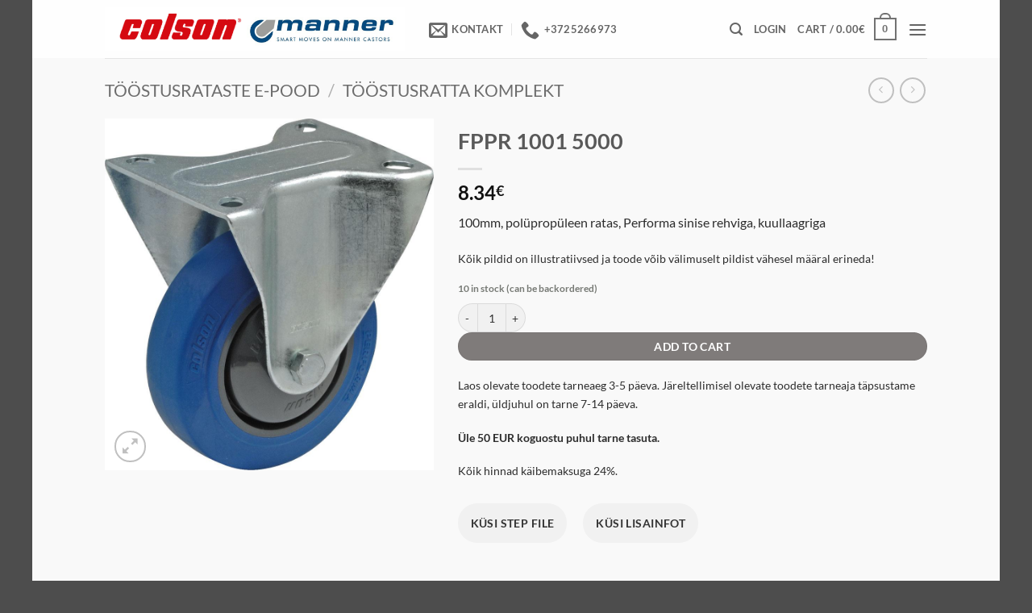

--- FILE ---
content_type: text/html; charset=utf-8
request_url: https://www.google.com/recaptcha/api2/anchor?ar=1&k=6LfBxaMpAAAAAB86q1EFeG-15qZQaq2fUKaS1kJS&co=aHR0cHM6Ly9jb2xzb24uZWU6NDQz&hl=en&v=TkacYOdEJbdB_JjX802TMer9&size=normal&anchor-ms=20000&execute-ms=15000&cb=ilhv5x18uj7h
body_size: 45651
content:
<!DOCTYPE HTML><html dir="ltr" lang="en"><head><meta http-equiv="Content-Type" content="text/html; charset=UTF-8">
<meta http-equiv="X-UA-Compatible" content="IE=edge">
<title>reCAPTCHA</title>
<style type="text/css">
/* cyrillic-ext */
@font-face {
  font-family: 'Roboto';
  font-style: normal;
  font-weight: 400;
  src: url(//fonts.gstatic.com/s/roboto/v18/KFOmCnqEu92Fr1Mu72xKKTU1Kvnz.woff2) format('woff2');
  unicode-range: U+0460-052F, U+1C80-1C8A, U+20B4, U+2DE0-2DFF, U+A640-A69F, U+FE2E-FE2F;
}
/* cyrillic */
@font-face {
  font-family: 'Roboto';
  font-style: normal;
  font-weight: 400;
  src: url(//fonts.gstatic.com/s/roboto/v18/KFOmCnqEu92Fr1Mu5mxKKTU1Kvnz.woff2) format('woff2');
  unicode-range: U+0301, U+0400-045F, U+0490-0491, U+04B0-04B1, U+2116;
}
/* greek-ext */
@font-face {
  font-family: 'Roboto';
  font-style: normal;
  font-weight: 400;
  src: url(//fonts.gstatic.com/s/roboto/v18/KFOmCnqEu92Fr1Mu7mxKKTU1Kvnz.woff2) format('woff2');
  unicode-range: U+1F00-1FFF;
}
/* greek */
@font-face {
  font-family: 'Roboto';
  font-style: normal;
  font-weight: 400;
  src: url(//fonts.gstatic.com/s/roboto/v18/KFOmCnqEu92Fr1Mu4WxKKTU1Kvnz.woff2) format('woff2');
  unicode-range: U+0370-0377, U+037A-037F, U+0384-038A, U+038C, U+038E-03A1, U+03A3-03FF;
}
/* vietnamese */
@font-face {
  font-family: 'Roboto';
  font-style: normal;
  font-weight: 400;
  src: url(//fonts.gstatic.com/s/roboto/v18/KFOmCnqEu92Fr1Mu7WxKKTU1Kvnz.woff2) format('woff2');
  unicode-range: U+0102-0103, U+0110-0111, U+0128-0129, U+0168-0169, U+01A0-01A1, U+01AF-01B0, U+0300-0301, U+0303-0304, U+0308-0309, U+0323, U+0329, U+1EA0-1EF9, U+20AB;
}
/* latin-ext */
@font-face {
  font-family: 'Roboto';
  font-style: normal;
  font-weight: 400;
  src: url(//fonts.gstatic.com/s/roboto/v18/KFOmCnqEu92Fr1Mu7GxKKTU1Kvnz.woff2) format('woff2');
  unicode-range: U+0100-02BA, U+02BD-02C5, U+02C7-02CC, U+02CE-02D7, U+02DD-02FF, U+0304, U+0308, U+0329, U+1D00-1DBF, U+1E00-1E9F, U+1EF2-1EFF, U+2020, U+20A0-20AB, U+20AD-20C0, U+2113, U+2C60-2C7F, U+A720-A7FF;
}
/* latin */
@font-face {
  font-family: 'Roboto';
  font-style: normal;
  font-weight: 400;
  src: url(//fonts.gstatic.com/s/roboto/v18/KFOmCnqEu92Fr1Mu4mxKKTU1Kg.woff2) format('woff2');
  unicode-range: U+0000-00FF, U+0131, U+0152-0153, U+02BB-02BC, U+02C6, U+02DA, U+02DC, U+0304, U+0308, U+0329, U+2000-206F, U+20AC, U+2122, U+2191, U+2193, U+2212, U+2215, U+FEFF, U+FFFD;
}
/* cyrillic-ext */
@font-face {
  font-family: 'Roboto';
  font-style: normal;
  font-weight: 500;
  src: url(//fonts.gstatic.com/s/roboto/v18/KFOlCnqEu92Fr1MmEU9fCRc4AMP6lbBP.woff2) format('woff2');
  unicode-range: U+0460-052F, U+1C80-1C8A, U+20B4, U+2DE0-2DFF, U+A640-A69F, U+FE2E-FE2F;
}
/* cyrillic */
@font-face {
  font-family: 'Roboto';
  font-style: normal;
  font-weight: 500;
  src: url(//fonts.gstatic.com/s/roboto/v18/KFOlCnqEu92Fr1MmEU9fABc4AMP6lbBP.woff2) format('woff2');
  unicode-range: U+0301, U+0400-045F, U+0490-0491, U+04B0-04B1, U+2116;
}
/* greek-ext */
@font-face {
  font-family: 'Roboto';
  font-style: normal;
  font-weight: 500;
  src: url(//fonts.gstatic.com/s/roboto/v18/KFOlCnqEu92Fr1MmEU9fCBc4AMP6lbBP.woff2) format('woff2');
  unicode-range: U+1F00-1FFF;
}
/* greek */
@font-face {
  font-family: 'Roboto';
  font-style: normal;
  font-weight: 500;
  src: url(//fonts.gstatic.com/s/roboto/v18/KFOlCnqEu92Fr1MmEU9fBxc4AMP6lbBP.woff2) format('woff2');
  unicode-range: U+0370-0377, U+037A-037F, U+0384-038A, U+038C, U+038E-03A1, U+03A3-03FF;
}
/* vietnamese */
@font-face {
  font-family: 'Roboto';
  font-style: normal;
  font-weight: 500;
  src: url(//fonts.gstatic.com/s/roboto/v18/KFOlCnqEu92Fr1MmEU9fCxc4AMP6lbBP.woff2) format('woff2');
  unicode-range: U+0102-0103, U+0110-0111, U+0128-0129, U+0168-0169, U+01A0-01A1, U+01AF-01B0, U+0300-0301, U+0303-0304, U+0308-0309, U+0323, U+0329, U+1EA0-1EF9, U+20AB;
}
/* latin-ext */
@font-face {
  font-family: 'Roboto';
  font-style: normal;
  font-weight: 500;
  src: url(//fonts.gstatic.com/s/roboto/v18/KFOlCnqEu92Fr1MmEU9fChc4AMP6lbBP.woff2) format('woff2');
  unicode-range: U+0100-02BA, U+02BD-02C5, U+02C7-02CC, U+02CE-02D7, U+02DD-02FF, U+0304, U+0308, U+0329, U+1D00-1DBF, U+1E00-1E9F, U+1EF2-1EFF, U+2020, U+20A0-20AB, U+20AD-20C0, U+2113, U+2C60-2C7F, U+A720-A7FF;
}
/* latin */
@font-face {
  font-family: 'Roboto';
  font-style: normal;
  font-weight: 500;
  src: url(//fonts.gstatic.com/s/roboto/v18/KFOlCnqEu92Fr1MmEU9fBBc4AMP6lQ.woff2) format('woff2');
  unicode-range: U+0000-00FF, U+0131, U+0152-0153, U+02BB-02BC, U+02C6, U+02DA, U+02DC, U+0304, U+0308, U+0329, U+2000-206F, U+20AC, U+2122, U+2191, U+2193, U+2212, U+2215, U+FEFF, U+FFFD;
}
/* cyrillic-ext */
@font-face {
  font-family: 'Roboto';
  font-style: normal;
  font-weight: 900;
  src: url(//fonts.gstatic.com/s/roboto/v18/KFOlCnqEu92Fr1MmYUtfCRc4AMP6lbBP.woff2) format('woff2');
  unicode-range: U+0460-052F, U+1C80-1C8A, U+20B4, U+2DE0-2DFF, U+A640-A69F, U+FE2E-FE2F;
}
/* cyrillic */
@font-face {
  font-family: 'Roboto';
  font-style: normal;
  font-weight: 900;
  src: url(//fonts.gstatic.com/s/roboto/v18/KFOlCnqEu92Fr1MmYUtfABc4AMP6lbBP.woff2) format('woff2');
  unicode-range: U+0301, U+0400-045F, U+0490-0491, U+04B0-04B1, U+2116;
}
/* greek-ext */
@font-face {
  font-family: 'Roboto';
  font-style: normal;
  font-weight: 900;
  src: url(//fonts.gstatic.com/s/roboto/v18/KFOlCnqEu92Fr1MmYUtfCBc4AMP6lbBP.woff2) format('woff2');
  unicode-range: U+1F00-1FFF;
}
/* greek */
@font-face {
  font-family: 'Roboto';
  font-style: normal;
  font-weight: 900;
  src: url(//fonts.gstatic.com/s/roboto/v18/KFOlCnqEu92Fr1MmYUtfBxc4AMP6lbBP.woff2) format('woff2');
  unicode-range: U+0370-0377, U+037A-037F, U+0384-038A, U+038C, U+038E-03A1, U+03A3-03FF;
}
/* vietnamese */
@font-face {
  font-family: 'Roboto';
  font-style: normal;
  font-weight: 900;
  src: url(//fonts.gstatic.com/s/roboto/v18/KFOlCnqEu92Fr1MmYUtfCxc4AMP6lbBP.woff2) format('woff2');
  unicode-range: U+0102-0103, U+0110-0111, U+0128-0129, U+0168-0169, U+01A0-01A1, U+01AF-01B0, U+0300-0301, U+0303-0304, U+0308-0309, U+0323, U+0329, U+1EA0-1EF9, U+20AB;
}
/* latin-ext */
@font-face {
  font-family: 'Roboto';
  font-style: normal;
  font-weight: 900;
  src: url(//fonts.gstatic.com/s/roboto/v18/KFOlCnqEu92Fr1MmYUtfChc4AMP6lbBP.woff2) format('woff2');
  unicode-range: U+0100-02BA, U+02BD-02C5, U+02C7-02CC, U+02CE-02D7, U+02DD-02FF, U+0304, U+0308, U+0329, U+1D00-1DBF, U+1E00-1E9F, U+1EF2-1EFF, U+2020, U+20A0-20AB, U+20AD-20C0, U+2113, U+2C60-2C7F, U+A720-A7FF;
}
/* latin */
@font-face {
  font-family: 'Roboto';
  font-style: normal;
  font-weight: 900;
  src: url(//fonts.gstatic.com/s/roboto/v18/KFOlCnqEu92Fr1MmYUtfBBc4AMP6lQ.woff2) format('woff2');
  unicode-range: U+0000-00FF, U+0131, U+0152-0153, U+02BB-02BC, U+02C6, U+02DA, U+02DC, U+0304, U+0308, U+0329, U+2000-206F, U+20AC, U+2122, U+2191, U+2193, U+2212, U+2215, U+FEFF, U+FFFD;
}

</style>
<link rel="stylesheet" type="text/css" href="https://www.gstatic.com/recaptcha/releases/TkacYOdEJbdB_JjX802TMer9/styles__ltr.css">
<script nonce="8iDGXv-bXMX3uNbwnCkQDA" type="text/javascript">window['__recaptcha_api'] = 'https://www.google.com/recaptcha/api2/';</script>
<script type="text/javascript" src="https://www.gstatic.com/recaptcha/releases/TkacYOdEJbdB_JjX802TMer9/recaptcha__en.js" nonce="8iDGXv-bXMX3uNbwnCkQDA">
      
    </script></head>
<body><div id="rc-anchor-alert" class="rc-anchor-alert"></div>
<input type="hidden" id="recaptcha-token" value="[base64]">
<script type="text/javascript" nonce="8iDGXv-bXMX3uNbwnCkQDA">
      recaptcha.anchor.Main.init("[\x22ainput\x22,[\x22bgdata\x22,\x22\x22,\[base64]/[base64]/[base64]/[base64]/[base64]/[base64]/YVtXKytdPVU6KFU8MjA0OD9hW1crK109VT4+NnwxOTI6KChVJjY0NTEyKT09NTUyOTYmJmIrMTxSLmxlbmd0aCYmKFIuY2hhckNvZGVBdChiKzEpJjY0NTEyKT09NTYzMjA/[base64]/[base64]/Ui5EW1ddLmNvbmNhdChiKTpSLkRbV109U3UoYixSKTtlbHNle2lmKFIuRmUmJlchPTIxMilyZXR1cm47Vz09NjZ8fFc9PTI0Nnx8Vz09MzQ5fHxXPT0zNzJ8fFc9PTQ0MHx8Vz09MTE5fHxXPT0yMjZ8fFc9PTUxMXx8Vz09MzkzfHxXPT0yNTE/[base64]/[base64]/[base64]/[base64]/[base64]\x22,\[base64]\\u003d\x22,\x22wokRYMKFZMKbc3AWw61kw5ocSkM4A8O/QTfDsQnCssO5bgzCkT/DmWQaHcO8wq/Cm8OXw65nw7wfw6pwQcOgbMKYV8KuwrcAZMKTwrgrLwnCkcKHdMKbwqTCp8OcPMK1GD3ComBww5pgbS/CmiIaHsKcwq/DqmPDjD9HFcOpVm7CgjTClsOUQcOgwqbDpEM1EMOiEsK5wqwFwonDpHjDnRsnw6PDsMKETsOrOMO/w4hqw49gasOWEQI+w58cJADDiMKXw5VIEcORwpDDg054LMO1wr3Dm8OFw6TDilgMSMKfNcKGwrUyB14Lw5MXwqrDlMKmwpUiSy3CsAfDksKIw7JlwqpSwofCvD5YDsOjfBtNw6/DkVrDm8Oxw7NCwrLCpsOyLHBPesOMwrjDuMKpM8Ojw5V7w4giw6NdOcOjw6/CnsOfw4fCtsOwwqkeNsOxP2zCojRkwrQow7pECcKANChcHBTCvMKwWR5bOFtgwqAgwrjCuDfCvmx+wqIDM8OPSsOPwqdRQ8O/AHkXwrbCssKzeMOYwqHDum1+DcKWw6LCucOwQCbDi8OeQMOQw5jDksKoKMO/bsOCworDrGMfw4IiwqfDvm9gesKBRw5qw6zCuhzCt8OXdcOvU8O/w5/CpMOvVMKnwoXDqMO3woF+QlMFwo7ClMKrw6RsYMOGecKawpdHdMKIwq9Kw6rCtsOuY8Odw47DlMKjAlrDhB/DtcK1w7bCrcKlVW9gOsOacsO7wqYowrAgBXo6FDpJwqLCl1vChcK3YQHDhW/[base64]/Cui7CvsOMAVIuMnXCkwjDs8OmwrfCnsKzc3jCiHfDmsOob8OKw5nCkjx2w5EdCMKIcQdRW8O+w5gswr/DkW9gaMKVDhlsw5vDvsKowr/Dq8Kkwr3CmcKww70KOMKiwoNNwpbCtsKHIHsRw5DDvcK3wrvCq8KHVcKXw6UfOE5ow6U/wrpeLFZgw6wrO8KTwqsrCgPDqyVWVXbCvMKHw5bDjsOgw6hfP3vCvBXCuBrDmsODISLCtB7Ct8Kfw79awqfDrcKKRsKXwqM/AwZEwrPDj8KJQyJ5L8O+b8OtK2/CrcOEwpFBEsOiFgsmw6rCrsOBT8ODw5LCvnnCv0sObjArTmrDisKPwqvCmF8QWsObAcOew6bDvMOPI8OJw5w9LsOywo0lwo1GwrfCvMKpMsKVwonDj8KTBsObw5/DvcOcw4fDukXDnzdqw45wNcKPwpTCnsKRbMKDw63Du8OyHDYgw6/[base64]/DgMOIw7bCsFtpwq/DjzzCusKjTMKTw53CpDtew7NJBsKYw41nK3PCi3McVcOGwp3DncOTw5LCuAIrwowRDgPDiyTCmFPDsMOiTB45w5XDssOhw5nDjcOGwqbCn8OmXDfDucKQwoLCqUYQw6bCg1XDs8KxYMK3w6bDkcKhUwnCrFjCncK8U8KwwqbDvU9ew57CrcO9w69fWcKIW2/ClsK5c397w4LCsjZqXsOuwo9YPcK/w4IIw4oPw5g5w616K8Klw7TCoMOAwq/[base64]/DgMK2wrTDjkx9FMKWS3rDpBTCl8OYwoJYahrCn8K7QTcoDy7DmcOowr9Fw6fDoMOYw4DCssOawojCogDCu0kfEFFzw5zCncOuIz3DicOCwptDwrLDoMO9wqLCp8OAw5TCgcOFwoXCq8KrFsO6UMKZwrnCqUJSw6nCtiUUeMO7NS8TO8OBw6t3wr9Lw4/DkcOpPWhpwpkURMOvwpBNw7zCgknCjVDCulEGwqvCvlNpw7tYHVnCk3jDn8OFE8OubRclVsK/a8OVM2XDlT3CjMKhQznCrcOuwrfCpQ4pUMOMesOFw5YBQcOLw6/CoBsZw5DCuMOrGgXDnznClcK0wprDvi7Dhm8if8KpGgvDpUXCnsO/w7AvZcKMTRojRMKnwrHCoC3DoMK5HcObw6rDu8OfwqYlGBPCiELDowYzw719wp7DlcKlw4XClcO0w5fDuiBJRsKcVWEGTnjDi1QmwqPDu3XCsmbDmcOhwqZOw68bP8KQUcKeHsKPw7ZiWR/[base64]/ClcOSfcOTWsO1PMKwYzHDncK3VBkZwpd5CsKXw6I8wr7CrMK7NCwGwoAaS8O4b8K5KmXDlyrCu8KHHcO0aMO2bMK4RFlcw4p0w5h8w65fIcOtw7/Drh7DgMOTw4HDjMK0w47DhMOfw47CiMKiwqzDnUw+DW4TLMO9wpgYaivCoTbCuXHClcOEAcO7w6U6IMOyFMOYCMONaF1zdsONMnwrKjDCv3jDn2dDcMORwrXDrsKtw64UPS/DiEQiwobDoj/CoVldwq7DkMK+OBnDrRDCtcK4JTDCjX3CrMKyOMOrY8Otwo7DjMK1w4g/w4nDuMKOehrCq2PCmE3CtxBXw6HDmBM7ClhUNMOhX8OuwobDmcKFBcOLwoIYKcOEwo7DnsKVwpfDm8K/[base64]/[base64]/w7PChcO9PMK7w4rCqizCpQrCn28QS8K+fgUTw7/[base64]/worCgznDpsKBNy0CFgvDgMKmYh/CtgvDkgvDpsKdwo7CpcOIC2rDig0Ewog9w6ERwo1gwqJpXMKPCmReK3rCn8KMwrVXw5kQCcOlwrR6w7bDtSrChsKsb8KKw5rCnsK1FcK/wpXCocOaZ8OWbMKow4XDnsOGwoY2w7I8wr7DkEUUwpLCowrDjsKJwpJWw47CisOuSGvDpsONOAvDi1PCnMKICgPDksOjwpHDmkMpw7Jfw5hHdsKFFlERSncAw7pbwoDDuRgta8OnKsK/TcOrw6vCgsOfKTzCpsORKsKiQsK7w6IXw7VKw6/ChcOFw5wIwqPDhsK7wo0WwrXDjGLCkzclwrs6wohZw7LCkHRbQMKew6jDtcOwW0wmaMK2w55aw7DCh186wprDlMOAwrXCh8Oxwq7CoMK2GsKHw71Lw5wJwrlGw6/CgicJw6rCjR/DtkLDmDtZTcO+wq9Gw4MrMsOqwoDDmsOBVRXCgCksfy7CmcO3HMK/[base64]/DuwUeD24GwpU0w4rDr8O2w69yw5lFRMOPaSIoBVMDTXPCpMOywqcJwrNmw5bDkMOJJsKgYsKRGUfCum7Dq8OAOwM5C21Rw6JkGGHDj8K8a8KKwq7Dq3rDiMKGwpTClMK8w4/DvSzCqMO3SA3Dl8Oewr3DssKzwqnDrMO9H1TDnFbDt8KXw5LCjcOWHMOPw57CqxkNKixFfcOkdBBnE8O8RMOuIBQowqzCtcOTMcKHAB1jw4DDsBBTwqE+H8Ovwp/CuUxyw7p/UMOyw57Do8Ouwo/ChMKJNsObSwRRHxrDicO0w7tJwo5tQH42w6XDql3Dg8Kww4jDsMK0wqbCgcOowpQOX8KYdQDCt3rDkcOYwppoAMKhIETCrSfDn8Oiw43Dl8KAVjrCqcKKD2fDuy0RdMOQw7DDu8OUw6tTCUljNxHChsKuwrsLA8OcRA7Cs8KWM1nCt8OOwqJ/SMKPRsOzI8K7IcKSwq1Bwo7CmRMpwqIFw5/Djw1iwoDChmJZwobDqHtcJsO6wrI+w5XDj1DCkGNKwr/ClcOPw6zCmMKMw5ZxN1RIfG3CogxXfcK3QUbDiMKBQzlpIcOnwp0YEQsVW8OVw4rDkTbDvcOhSMOyesO9GsK8wpheQjs4e3ozaCpuwrjCqWMGFD98w4ptw4oxwpjDmwVxZRZhL23DicKfw65YAxA/M8OIwrbDkTzDqsOcL2LDox5DHSJIwqHCoRZowoAKe2/CjMOowoTDqDLCqwHDqwUZw67DlMK7w6Qlw6xKZlDChMK1w6rCjMONZcO8XcO+w5tnwos9VSvCkcKPw4zCh3MNJErDrcOgX8O2wqdOwrHCiRNiVsKFYcKVcnbDnWkkEjzDonnCucKgwoAdT8OuQ8KZw796AcKRIcOmw6fCuHfClsODw4cqfsK0bjc1PMOKw6bCt8O5w4/CnUFlw6dkwpXCsWEALzlkw4rCn33Dh1ESSCUFM0tcw7nDl0duDxNxR8Klw6R/[base64]/Dgk89wqDDt8KvbMKIEsKKP01ewqQ/wqt5fj/Chkp9w4bCq3TCu1hSw4XDpgDDrwVSw6DDvyYbw6I/w5jDmjzCimE/w4TCkEh9MEsueVjDsmIuCMK1D3nCo8OHGMOiwrJ1TsKrwpbCkMKFw6LCkD7CqE0PMRIVE3cNw7rDg2pcEi7CimlQwqrCtMKkwrV5IsOiwrHDlnUpRMKcLjPCulfCsGwdwrnCksKHMzQewprDkgnCvsKONcOOw5VKwp5Zw41eDMORBcO/w4zDlMOISTZVw4bCn8KRwqdMKMOBwqHDgF7CnsOQw6RPw7zDiMK7w7XCoMKUw4PDhsKQw7Rpw5zDvcOHT38gbcK2wrvDrMOOw70INBUCwr88YF/CugbDiMO9w7rCi8KVdcKLTVDDmlQLwrIKw6hCwqPCpyXDpMORbDXDu2DCscKnwq/DmRjDiE3Cu8O3wrpCEw/[base64]/MMO+wqnCisO1L8K/w6oFYcK7wr4ww63CqMKeekhtwoIFw5dZwoU0w67CpcKVCsKZw5MhVQbDp2Y7w7BIewE4w64dw7PDiMK6wojDocKhwr9Uw4VfT1fCosKJw5TDrznCpsOVVMKgw53Cl8KSUcONNMOpYyrDpsKUSHTDgcKKJMOabkbCqsO7aMObw6dUUcKjwqfCqXBQwo46Y2lGwp/DqDzDosOGwrPDncOVHxpRw4PDlcOEwrfCk3rCoAxJwrRsFMOybcOLw5bCksK1wr/DjHXCicO/V8KQFsKNwqzDvD1dR2ped8KpdsKOLcK/wofCscKOw5YYw7x+w57CkAgcwpPCgUXDjljCp37CoiALw7/DgcKAEcKhwoVJSyM4w5/CosOlMl3CsUVnwrRNw4VRN8KRenMyb8KeMW3DpkNmwrwvwo7Du8KmKMOfZcO8w6F1wqjCt8KdTcOzD8KhTMK4FFslwpzDvMK/KwfDonzDrMKBfG8NbWsXXRDCmsOAO8OEwoZfEcK+w7NwGGXCtxXCo2rCon3CjsOwTjXDn8OFOcKrw6QhY8KEfAzCusKkEDgfcMKkPyJMw5l1VMK0eirDjsOWwoDDhS5nWMOMRlE6w70dw7XCk8KFOsKqA8O9w552wqrDgMKjw4nDs1IbIcOSw7l0wr/CuwIzw6nDk2HCv8KrwptnwrTDlwrDmQNNw6B6QMKBw7jCrF3DssKhw6nDh8Ojw6hODcOuwodiDMO/ZsK6Q8KvwqPDqnNrw69RRhsrFUYcQCzDkcKdEhnCqMOaXMOswrjCrzjDlMKTXjY4Q8OMWyc/YcOtHhXDpCopM8KTw5PClMKpHFvDqXnDlMKBwp/CpcKHQMKiw67CjhnCvMKpw40+wpluMVPDhS05woVjwrNuBkU0wpzCtMK0C8OqDlrDsmMGwqnDjcKYw7fDjENEw6nDtMOHcsKJawh7UQDDrVciY8KywonDo0oUHFl9Hy3CilXDkDwjwq5YH2LCvnzDh1xYHMOAw5LCm3PDvMOuT1Juw7hjYUsAw7vDvcOMw4sPwr4/w5JvwqHDkxU/UHLCpkoHTcKtGMKhwp3DjTnCh2/CtXl8WMKAw7hSOBbCvMOhwrbCuADCrMOJwpfDt0B0AybDgB/Dn8Kow6JCw4HCsGpSwrLDvhUWw4fDi2puEcKbY8KDBMKZwrR7w73DuMOdHFTDiAvDvS3ClGTDkV/[base64]/DqAbCrMONwqDCt8OJXcKbwqbCtsOWw48jdMKKLcO8wrANwrRsw5QCwql/wpTDr8O2w4XDiEtXb8KKD8Kpw6t3worCgcKew5wEdiUbw4DDrUNVIVvCjCEqKcKIw6sTwrrCqzdvworDjCrDp8OSwrvDh8Orw7jCuMKSwopWTsKCBxzDtcOKA8OzJsKywpIswpPCg3x5w7XDqkshw6nDsl9EeTbDukHChsKfwoLDhMOkw6tPEzdww7HCicKVX8K/[base64]/wrPClhpdAkHDnMOBw5kgezgew4TDhRXCmsKkwodww5zDpTnDtCVibWnDhVfDskQSLWbDuD/ClsKDwqTCm8KFwrMwS8K5QMKlw6LCjj/Cu1PDmQjDqgnCuWDCl8OAwqZ4woNIw7BsSiLCjMOkwrfCqcKmw7nCmF3DmcKRw5tsI2wawqc/w5k7bALCkMOywrMqwq1WKBHDt8KHb8KnZHYpwrZJGRTCmsKfwqfDmMOZYFPCg1rCrsOUZMOaKcKrw5XDncKIWEgRw6LCrsOLU8K4FDLCvErCt8Oawr8JC2PDnh/[base64]/CiWLDqcKyB0PCucOhCcKuFsKjw7TCnwVrCsOpwprDnsKaMMOtwrlXw6DClwoCw6MZc8KlwrPCksOvHMOaRX/Dg1ATbzdVQT7CnifCiMK2UGIdwr3DjV9xwrrDjMKlw5bCo8OvLE3CvAzDjzTDtkpkOsOGDBB6w7HDjsOoCMKGHX8KWsK7w48Xw4HDg8OrXcKGTGbDnjjCmsKSN8OWA8Kww5YNw5zCrTI8XcKAw6wVwp5/[base64]/CrxzCqBI4wr1QGRbCosO+wpjDpcKTQcO6wrfCiT/DrhBYTyHCgDoEamh+wrLDm8O4dMK0w6okw5/Cmj3CgMOYAwDCl8Oqwo3DmGgHw5ZNwoHCl0HDq8OzwocpwqxxCC3DqAvDhMKYw7cQwovCmcKhwoLCvcKCBCxhwoPDmDBECEzCq8KUPcO5AMKvwpUHRsOiecKIwrknamBZO1x1wq7DjiLCiD4KHMOfWW/Di8KtLmXChsKDHcKzw6ZCBEPCpBRXdiXDijRkwo1pw4fDoHBQw7cbPcOvcWswA8Ojw5IPwr54RR8KKMOWw5cpaMKXfMKpUcOpf3PCgsO7wrJiw7LDlsO3w5fDhcOmVhjDpcK/B8OUDsK7Xk7DiiLCr8OAw5nCs8Kow7Ziw7nCp8Otw7fCrcK8VGRUSsK+w4VAw6PCuVBCZ1/[base64]/DkRLDpMK1d8K/wrwTwrZBV29mwq/CjER8w6g2D0diw5N0FsKKDSrCgXtmwpgHQsKXEsKqwos/w6DDkMO3fsOyHsOQGCY7w7DDjMKzXFhGfcKVwq8vwoDDoi7Dt1/DmsKSwpUgYDIlXFkOwqJjw5ogw4hJw7dcLEI9PnHCtzw9woBDwppuw73DicOow6vDpg/CvsK+FBnDjTfDhMKzwqFmwpILfD3ChcKbGQJ5SRxgFWHCn0Fpw6LDiMOjPMOEe8KRbQElw64Lwo/[base64]/CjFEzLcOlIsO0aXbDqMOBBsOew4rCnFNMdE4ZMh15XT0Iw6bDvR9TUMKTw5XDucOAw6DDvMO2QsK/worDo8KowoPDuxBcL8OKYgrDjsKVw7wOw6XDtMOAFcKqQTvDsiHCmWBtw4zChcKzw7lLcUkFJcOfFA/[base64]/C8KgwpNxAAt7w5VZw4DCjWPChcK6wq1yU2TDgcKZc37CmAstw5t0TRtmEXl+wq7DhcOrw4TChcKQwrnClHDCsmdnQcOSwqZtdcKxMXzCh3xvwq3DqcKWwqPDusOjw7PDqArCtw/[base64]/ChylTSTfCv8K7bTkswqgEwpJSw67CuixcJ8KPdXoRVGvCp8KQw63Dk2pKw44/LFoCDwRvw5dwJTMkw5QJw7hQUxxAwpPDvsKuw6/[base64]/[base64]/CvcO2w4vClMOVwoLDkMKZw44HwoQPFcKISMKbw6vDrcKRw4PDuMKywogDw47DiwZqR1J2fMO4w6QpwpHDrHHDuVvDk8OdwpTDsBvCpMOBwrh7w7/DnnPDjBAUw5Z/NcKJUcKrXWfDq8OxwrkzKcKpCBZ0RsOBwppww7PCrlrDscOEw5U/bnp8w4EkZTVGw4R/[base64]/XwPCjAnCpcO2ZwbCnBnDm8Kqw64mGsOXG8OeJMK0JEfDt8KQFsK9KsO3a8OkwrvCkMKLBQ0qw6fDjMOdM3XCuMKYPsKlJsKrwr1lwp9pK8KCw5LDm8OYYMO7BhTCnlrCm8KzwrYLwolhw5d0wpzCrV/Dv1jCgDjCphDDncOTUcOfworCisO0w7LDnsOswq3Dtmp/dsOteSDCrTAJw4fDrz5Pw5k/[base64]/[base64]/[base64]/CmSDDrhXDtMOQMU7DqsK+wr/CpiIfwr/CvsOqGzPDhHlRWMOQZwfCgmA9NW9zJsOJIFweZEnDlknDr0/DnsKMw6fDvMOzaMOdF2rDrsKvO2lXGMKfw7t3HBPDgXRdBMOmw7nCiMOSWMOYwpnCjyLDusOtw64JwonDqQjDgsO3w5EdwpgPwoXDnMKWHcKRw5FuwqfDjQ/[base64]/ChMOnS8O4w5osw5hNw6F5wp4hYMObagcxwoZow5/CmsOPTjMcw6jCsGQ+LcK6w5fCrsOzw74wZXbCgsOuf8KgBCDDjHTDvX/Cm8KkCzrDoAjCg2fDmsK6w5fCiE9FUX8EcXFYUMK5O8K2w5rCnTjDvxQawpvCtX1MFmDDszzDicO3wq7Ckks0XMOhw6oWw4ptwqLDkMK7w7cZXMO4IyghwqJuw5/DkMK3eCgPJSQTwphSwqsYw4LCq27CssKMwqEUO8KCwqPCgErCtDvDt8KQaDrDnjNALRDDssKdaykMey/[base64]/Dm8ODKsKbGcKbwoPDmhoaWifDo1lqwrl/wqPCsMKMbsK5SsKjLcKMwq/[base64]/[base64]/[base64]/CmMKvwobDvMK9csOaCMOZwrzDpcOWVS1vwpplwrxMfVZPwqTChmHClw1GKsOnw4RAYQkmw6fDo8OCFH7CqnMGYmBOaMKsSsK2wonDsMO4w7QYAcOmwrrDrMOnw6lvMXRyQcKbw4UyX8KsXznCgXHDlE8/ccOww6/DunAkNWEnwqfDkBo4wrHDh28oaGIYAcObV3dQw4HCsEfCosO5YMKow7HCtEtowqhLVnlwUA/Cg8OMwo1awrzDrcObNxFpaMKEZSLDlXHDmcKnSmx0DEfCr8KrJxxaOBUqw6ERw5PDhifCn8O+HcKjbkPCtcKaBXLDtMObGTRoworCmmLCn8Kew4XDuMOowqQNw5jDscOCUSHDlwzDnk4Aw5oqwr/CnzNGw47ChD3CnDJGw4/DnjUXLMOzwo7CkCTDhAp8wrwGw47DrcKFw4EdEmd6BMK5HsO5GcOcwqB6w6jCkcKuwoI/AhtBT8KQG1UsOX4pw4TDljbCrxRFdQUdw43CgWdGw7zCkGx5w6XDmT7DtMKDOMK1G1ARw77Cg8K8wrjCkMOKw6zDvMKywqvDn8KHwqrDvkbDl04/w45owo3DkUnDv8OuCFczRCorw6AqYnVgwoUOLsOwGjsOCA7Ch8KZwr3DpcKwwp01w7AjwqEmZhnDlSHDr8KAUzI9woNSQsOmf8KgwqolSMKCwpMIw79XGWEUw5I5w50WS8OBI03CojXCkA16w7jDlcK1wpnCn8KBw63DnQnCuUbDmMKNbcK1w4/DhcKUM8KSwrHCpC52w7Y1E8KcwoxTwqlGw5fCosK9LcK5w6BPwpQAZCDDrsOywrrDlx8CwqPDmsKeE8KHwqozw5rDuC3Dg8O3w4fCosKmci/DpB7Ci8Oiw6gKw7XDp8KhwooVw4cbDGPDhmLCk17Do8OZOcKswqM2MxbDmMO6wqRSOyTDjsKRw5XChCTCmsOmw4vDgsOcblJ1ScK2AyXCn8O/w5ElGMK0w5ZtwpMSw6vCtcOBCWrCtsKffBUSQMOLw7F3e3B1OnXCsnLDoF4Lwo56wph0ewUYL8O9wrBlUw/CqwzCr0Qzw5BKZyjDisKwKmbCuMKeI17DqMO0w5dkEG9OZwQtABvChsOKw77Ck27CicO6dMOswqM8wqIIXcOnwoB8w4/CtcKGAcOzw5NMwrIQWMKnJcK0w48rMcKSCcOWwr9uwp4XfS5mXWkmTsKNwo7Djg/CqmRiMmTDo8KawqXDiMOxwrbDpMKCMAAWw48xD8OzK0nDncK1wptMwofCm8OhFsOpwqHCm2JbwpnCsMOhwqNFPhFlwqbDisKQXgxNbGvDiMOMwr7DgCxvbsK5wpfDucO3wr7DtcKFNCbCr2XDscKCGcO8w75pR0s9MEHDpVkjwrLDlXBnUsOGwrrCvMO9Yw0ewqo/wqHDuyvDp3VZwpoZRsKaDx9kw4XDj17CkhZzR2PCuzxNXcKwEMKBwofDl2MywqYwbcK8w7HDq8KfBcKrw5bDusKbw7Mfw6AjTMKhwozDu8KARlZMTcOEQ8OOFcO8wr5Ve3lQwqo8w7MMX3sJajTDnH1LN8OfQncPUHkBw7UALcK1w6/DgsOYBDJTw5hzI8O6RsOuwpoLU3LCkkM2ecKLWjLDiMOTD8OvwrdbIMKJw5DDhCA9w5wFw6BkVcKOJRfCl8O3AcK/wpnDisOIwqgWbE3CuQLDnhsqwoYNw5LChsKiRx7DmMOtYVrCgcOSR8KneQbCkQM6w4JKwrHDvGAuF8O2LxouwoMAZMKdw43DjmjCuHnDny/CrMONwpHDj8K/W8O+VFtGw7xRZ2pPT8O/bHPCjsKZWMK1w6hCPD/DiGItXWfCgsKuw6QaF8KxcQMKw7cqwrhRwrVCw43DjG3Cq8KvDysSUcKEZMKrccK3ZWhzw7/Dhlg1wowbTg3DjMO+wp0qBntLw5sOwrvCoMKQfcKiIicbR13CoMOGQ8O/dcKea2sLRkjDs8KjFMOkw4XDnjbDtkxmYVLDkhIVS14bw6PDtTPDpTHDrGfChMOOw5HDuMOVH8O0BcOww5Vzb1IdXsOcwpbCv8Ktd8O9MVRDJsOKw617w5nDhFltwobDnsOvwrwfwpV/w6jCvjDCnFnDuFjCtsK8S8KXdB9OwpfCg07DshIJbUXCjCrChsOiwrvDiMObakxZwq/DnsKcblTDicOdw7Bew5FTc8KeIcOLPsKVwopWYsO5w7xsw7rDu0ZQPDlrEsOpw5ZENsO3aDY5awAtT8O+a8OXw7JBw7UOw5BdIsOsa8KWMcOyCEnCqjwaw458w4nDr8OMZzgTKsKMwqAtM2rDqGjDuDnDtj8eDS7CvBdvVMKnGsK2QlDCqMKUwrbChGDDt8O/wqd9VhIMwq8yw6HDvHUUw57DiQUEfzvDp8K0LDQbw65VwqMhw6TCgg91wpPDkcK4BSkbEytbw7oew4jDmj0vb8OUeT8lw4nCrMOGDcKRaiLCjcOJOsOPwp/DjsOqOAtyQAoaw7jCqT8pwqrClcKowr3CicObQDrDuFgvRFJFwpDDjcOuS25kwr7CmsKiZkolP8KfABxnw4MvwqkUBsOmw4YwwqfCuB7Dh8Ojd8KSVnhgBU0jVMOrw7BOasOkwqNcwoIqeENvwpPDqlxTwpTDqGXDvsKeHcK3wqJpY8OBLMOacMOEwoXDgl5gwo/CsMORw5oDw6DDmcOYw5bDtAfClsOEw6QgaT/DhMONZh9nD8Oaw5Y6w6V2IglDwpIhwrxLVgnDhAw9AcK1CsO5fcKswpk/[base64]/[base64]/XghUwrjDrjc7YcKawoXCnMKGFUfDiQJgYDPCml3CocKFwrbDqCXChcKAw6fDr3DCjjrDnHwtRcOiIm0hPHLDgjxCfnMDwq3CmMO7D1VXdCLCn8O7woAuGXIfRzfCu8OfwobDi8K3w7HChjPDkcKWw6zClFBIwqbDnsOvwprCrMKrbXPDmcKCwrZuw7g1wr/[base64]/Cm8OhSsKWVXHDswbCjcKOA8KSHcO8w7jDrF8Ow6LCtsKxDQMpw4PDoC7CoHNfwoViwoDDgHVeEwPChjbCsCUwCSHDjlDCnUXDqx/[base64]/GMOUwqPDn8O9wqBcwq08w5hhR0tHPsOxwpErQsKDwp/DocKMw4p0CMKaLTMjwpw7esKZw7nCsi8zw4/DpWIPwpghwrLDr8OKw6DChMKswrvDpGZtwq7CghcHCnHCt8KEw5lvEmZ4JzjCikXCkHB7wq5cwoLDklsFwrLCoz/Dll3CjcOsSALDqH3DmBQnUTDCosKzFmFLw6XDp1fDhRDDmwlaw4bDisOwwqrDmxRTwrI2CcOmLcOyw4PCrMK4X8KOZcOiwqHDicKHEsOKIsO6BcOLwqPCpMOOw4RIwqvDnjgbw4pwwrg8w44Twp7DjDzDuxHCiMOowrLCh20/wrDDp8K6FUJ4wq3Dn13CkW3Ds3TDsWJowqoRw5Mpw6gpHgpJBzhWJ8O3QMO/w50Mw6fCi14wMCsrw4nCvMKvH8OxY2U4wo3DosKbw7jDuMO9woIqw6fCjsOuJsK9w5XCnsOgdQciw6/ColfCsg3Ci17CvS3ClHTCvnMYV1opwpRbwrLDk09owoHCicO4wrzDhcKgwrkRwpogAcOBwr4MM1ADw5NQGMOFwopMw5Q2BFMUw6oLZk/CmMK6OgB2wofDpDDDnsKfwpLDtsKLwozDrcKYM8K/XcKZw6YtCxllLH/[base64]/Dt8Ksw5bCs8ONwpcICgJuUcODC8OWwp1ELD11wpAkw5/DjMOZwo0rw4XDolRowprDvRg3w5HDlMKUHzzCiMKtwpRvw5nCohfCpFvCisKQw5dDw47CrgTDg8Kvw50rDMKTCFjDmsOIw4ZAL8K0AMKKwrhcw4YGAsOjwqJJw59dCjrCqWcYwoUoJD3Cn0woZQbDnkvChgw3w5Iew6PDuWxkesOvX8KjMy/CvcKtwoTCh1Q7wqTCj8OqRsOXC8Kfdnc/wofDm8KiPMKXw6kvwqcewrPDn2HCpEMBfEAufcOpw6c1LcOkwq/CqMKUwrRiFjpKwr3DnBrCicKlYlRlHxHChzXDliMCYlNww5DDuW1uccKNRcK6OjDCpcOpw57DujzDp8OdEWjDgMK9wqJjw5IxYTVUdynDrcKoEsOddmFIN8OkwqFnwrDDuyDDq1kmworCvMO7XcKUHWnCkwotwpIBw6/DksOTD0zCiV8kOsKAwqzCqcO+T8Ozw7nClVDDow9JWsKKcH1wXsKQLMOgwp4dw7QQwp3CmcKFw7fCmXdsw5nCn1E9e8OmwrwaDsKiIEsMTsORw7vDpMOrw5bCv3/CnsKrwozDj1DDuVjCtBHDjsKvOUrDo2zCvCHDshFPwrJ1w4tOwp3DjjEzwrnCv3d3w5vDvRjCo27CnxbDlMKjw5g7w4rDh8KlNgzCjVrDkR9EJl/DrsO0w6vCm8OYQsOew65mwoLDrwYFw6fCoVFHasKmw63CpsKaCcKBw4YzwoLDs8K7SMKBwqrCpTDChcKOGnRFTyV8w4XDrzXDlMK1wqJUw4TCj8K/wpHCksKaw6lyHQ4+wqIIwp9VJCAQXcKGLFHCuzlETMORwoQnw7FZwq/DpAPDtMKWJlHCm8KnwqJiw4MEHcOywrvCkV1yLcK0woNCcFPCqwtqw6/DhT7DtsKpLMKlKMOZOMOuw7M2wqjCm8O1HsO7w5fCgsO4WmdqwpMowrnCmMO6S8OqwoBswpvDhsKVwrQMXFPCvMK8YMOoDMOcN1B/w5AoflkRw6nDgsO+woA6QMK6HcKJD8O0wq/CpFbCqR8gwoHCr8OwwozDuiXCvzQmw60oGzvCg3wpTcODw6kPw67Ds8K6OBFCBsONA8O3wpTDhMKbwpfCocOpChHDncONdMKGw6rDsAnCl8KuBEJPwoESwoLDmsKhw6NxV8KxawrClMKRw4zCj3nDjsONe8Otw79eNTUJEwxYODsdwprDlsKqQ3Z1w7/DkSw5w4doUMK3wpvCiMK6w63Dr0AQIHk8cGoMHXpcwr3DmmQHXcKuw4QFw6nCugx/V8OSLMKUXcKdw7HCj8OAeT93SEPDt1c2EMOxXX/Ciw4zwq7DtcO5W8Klw5vDgVjCo8K9wpdQw7F4U8KHwqfDm8O/wrEPw6PDh8ODw77DrhXCoGXCvX/CjcOKw53DvQjDlMOswr/DkMK8HGggw7Bmw7RJT8O0SQDClsO9djrCtcOvD0DDhB7DnMKqW8O/emlUwrHCvH1pw5QiwrNDwpDCnA/Ch8KADMKHwpoZaGFMGMKQTsKDGEbCkmNhw4kSM3VBw7LDqcKaQV/Cu3HCj8KQHBLDg8O9ciVvHsKeworCpztEw7jDg8KFw4bClWclScOLehIEUTUHw7ofUFZbQsOyw4BNY3ljURXDmMKaw7DDg8KIw6V0Z1Imw5PCoXvDg0bDpcO/[base64]/JH0VZMORwprCh8OoQsOcw7YREsO9w5MMY2/ClU3Dl8OfwpFNWcKww4NsCwxxwow5ScO0Q8O3w4w7OsKsORI/w4zCusOZwoQpw7/DkcOqWxHCnzbDqjU1PMOVw78Tw7vDrFUQFzkTOX9/[base64]/IhUbHAjCtcKebcKAam01wrtKBMOHw7VIIMK0F8OKwogeR38gwpzDtsO6aAnDp8Kww7d+w6TDucKVw5LCoHXDgsOIw7FEKsKFGVrCmcK8wpjDryZFX8O5woF5w4TDqjEVwo/[base64]/CpTBvwoDDrMKCDMOlwrt1F8KswpzDvcOiw53DkDDCnMKfw5lxbh/DrsK+RsK9NcKbTQp1OjEIJRfCpMOPw4nCiEjDicKQwrlyQsOywokbHsKtY8KbNsOleEzDu2XDh8KaL0DDtMKFD1ABfMKYCjFtR8OQMyHCpMKdw5YKw4/CrsKIwqBjwpAsw5LDhn/[base64]/[base64]/[base64]/CuVdNVSLCiMKidcK1wpsBbDtwAiMjYsKowrkPOMOAOMKxRDgYw7fDlMKdwopcG2HDrh7Cr8KzBRpPTsK6ExHDnEvDt3grfy8Ywq3DtMKvwr/[base64]/ChXbDisO/E8KKwpogESbCtzfCo8OKwqjCt8KOw77CkEnCrcOMwojDrMOOwqnChcObHMKJTXckMmHCoMOdw4vCr0ZPWwlXGMOBOwU6wrLDqQHDmsOHwo3DusOpw6HDphbDhwcVw7zCjwTClU4gw6rDjcOed8KIw6zDhMOpw4VMwoxyw4rCpkQgw5R/[base64]/[base64]/w5k9AGw8ACPCvV3DmsOlw4Y7HEhVwrTDpSLDrF4cRgoce8KvwpNVFgJbBsOcw4vDrcObWMK+w7F3EmM6FMK3w5UmG8Kjw5jDrcOKG8Orc3NmwobCkyjDjsOHCXvCt8OLSzIKw47DuyLDgQPDlCAfwrtzw500w5E/[base64]/CuHBXwr8qMkHDuVoNBxDCpsOZw7FcwqtXFMO9VcO0w73CpsKsdR3DncO/[base64]/[base64]/DsnHCi8O9Cy3CtMKxw5U6w5hkBhRwXwjCm2NrwovDusOud2t0woLCuy3DtCo+c8KSAXh1eSARNMKqJU5lOMOdH8OdQFrDsMOSal/DlcKwwppKWkXCp8KSwqXDkVbCtGzDu3QOw6bCo8K2NcOXUsKhc23Dp8OUfcKWwq3Cjw/DvRBAwrDCksKxw5rDn0/DpwPDlcOwBsOBK1AaH8Kpw6fDp8OOwqM9w47DhMOWWMOfw6BOwoUYd3/DhMKrw5dgTi1qw4F9Nh7ChTPCmR/CljF1w6MOWMK8w77DmRRPw7xPN3bCsj3ClcK+QEkmw41QecOrwrJpeMObw55PPAjCl2LDmjJFwoHDqMKsw6EIw5lTCVjDucKCw6TCrlA6wpvCgyrDv8K6\x22],null,[\x22conf\x22,null,\x226LfBxaMpAAAAAB86q1EFeG-15qZQaq2fUKaS1kJS\x22,0,null,null,null,1,[16,21,125,63,73,95,87,41,43,42,83,102,105,109,121],[7668936,667],0,null,null,null,null,0,null,0,1,700,1,null,0,\[base64]/tzcYADoGZWF6dTZkEg4Iiv2INxgAOgVNZklJNBoZCAMSFR0U8JfjNw7/vqUGGcSdCRmc4owCGQ\\u003d\\u003d\x22,0,1,null,null,1,null,0,0],\x22https://colson.ee:443\x22,null,[1,1,1],null,null,null,0,3600,[\x22https://www.google.com/intl/en/policies/privacy/\x22,\x22https://www.google.com/intl/en/policies/terms/\x22],\x22l/HSBsGL607TRtRBBilrHfhhvdqpdYFd99oOSem35Uo\\u003d\x22,0,0,null,1,1763725040484,0,0,[198,226],null,[130,63],\x22RC-51cjcXJtxEc-WA\x22,null,null,null,null,null,\x220dAFcWeA68mlLum6jKW8Q-kTxGAQu4L5ONUNdqIzg2BSt-cjtib9KemN6QwkbehGOZl_JILseeSPhoIO9w4E-HUVDKUZXjDsOXmw\x22,1763807840358]");
    </script></body></html>

--- FILE ---
content_type: text/html; charset=utf-8
request_url: https://www.google.com/recaptcha/api2/anchor?ar=1&k=6LfBxaMpAAAAAB86q1EFeG-15qZQaq2fUKaS1kJS&co=aHR0cHM6Ly9jb2xzb24uZWU6NDQz&hl=en&v=TkacYOdEJbdB_JjX802TMer9&size=normal&anchor-ms=20000&execute-ms=15000&cb=ydosh93mzvmn
body_size: 45469
content:
<!DOCTYPE HTML><html dir="ltr" lang="en"><head><meta http-equiv="Content-Type" content="text/html; charset=UTF-8">
<meta http-equiv="X-UA-Compatible" content="IE=edge">
<title>reCAPTCHA</title>
<style type="text/css">
/* cyrillic-ext */
@font-face {
  font-family: 'Roboto';
  font-style: normal;
  font-weight: 400;
  src: url(//fonts.gstatic.com/s/roboto/v18/KFOmCnqEu92Fr1Mu72xKKTU1Kvnz.woff2) format('woff2');
  unicode-range: U+0460-052F, U+1C80-1C8A, U+20B4, U+2DE0-2DFF, U+A640-A69F, U+FE2E-FE2F;
}
/* cyrillic */
@font-face {
  font-family: 'Roboto';
  font-style: normal;
  font-weight: 400;
  src: url(//fonts.gstatic.com/s/roboto/v18/KFOmCnqEu92Fr1Mu5mxKKTU1Kvnz.woff2) format('woff2');
  unicode-range: U+0301, U+0400-045F, U+0490-0491, U+04B0-04B1, U+2116;
}
/* greek-ext */
@font-face {
  font-family: 'Roboto';
  font-style: normal;
  font-weight: 400;
  src: url(//fonts.gstatic.com/s/roboto/v18/KFOmCnqEu92Fr1Mu7mxKKTU1Kvnz.woff2) format('woff2');
  unicode-range: U+1F00-1FFF;
}
/* greek */
@font-face {
  font-family: 'Roboto';
  font-style: normal;
  font-weight: 400;
  src: url(//fonts.gstatic.com/s/roboto/v18/KFOmCnqEu92Fr1Mu4WxKKTU1Kvnz.woff2) format('woff2');
  unicode-range: U+0370-0377, U+037A-037F, U+0384-038A, U+038C, U+038E-03A1, U+03A3-03FF;
}
/* vietnamese */
@font-face {
  font-family: 'Roboto';
  font-style: normal;
  font-weight: 400;
  src: url(//fonts.gstatic.com/s/roboto/v18/KFOmCnqEu92Fr1Mu7WxKKTU1Kvnz.woff2) format('woff2');
  unicode-range: U+0102-0103, U+0110-0111, U+0128-0129, U+0168-0169, U+01A0-01A1, U+01AF-01B0, U+0300-0301, U+0303-0304, U+0308-0309, U+0323, U+0329, U+1EA0-1EF9, U+20AB;
}
/* latin-ext */
@font-face {
  font-family: 'Roboto';
  font-style: normal;
  font-weight: 400;
  src: url(//fonts.gstatic.com/s/roboto/v18/KFOmCnqEu92Fr1Mu7GxKKTU1Kvnz.woff2) format('woff2');
  unicode-range: U+0100-02BA, U+02BD-02C5, U+02C7-02CC, U+02CE-02D7, U+02DD-02FF, U+0304, U+0308, U+0329, U+1D00-1DBF, U+1E00-1E9F, U+1EF2-1EFF, U+2020, U+20A0-20AB, U+20AD-20C0, U+2113, U+2C60-2C7F, U+A720-A7FF;
}
/* latin */
@font-face {
  font-family: 'Roboto';
  font-style: normal;
  font-weight: 400;
  src: url(//fonts.gstatic.com/s/roboto/v18/KFOmCnqEu92Fr1Mu4mxKKTU1Kg.woff2) format('woff2');
  unicode-range: U+0000-00FF, U+0131, U+0152-0153, U+02BB-02BC, U+02C6, U+02DA, U+02DC, U+0304, U+0308, U+0329, U+2000-206F, U+20AC, U+2122, U+2191, U+2193, U+2212, U+2215, U+FEFF, U+FFFD;
}
/* cyrillic-ext */
@font-face {
  font-family: 'Roboto';
  font-style: normal;
  font-weight: 500;
  src: url(//fonts.gstatic.com/s/roboto/v18/KFOlCnqEu92Fr1MmEU9fCRc4AMP6lbBP.woff2) format('woff2');
  unicode-range: U+0460-052F, U+1C80-1C8A, U+20B4, U+2DE0-2DFF, U+A640-A69F, U+FE2E-FE2F;
}
/* cyrillic */
@font-face {
  font-family: 'Roboto';
  font-style: normal;
  font-weight: 500;
  src: url(//fonts.gstatic.com/s/roboto/v18/KFOlCnqEu92Fr1MmEU9fABc4AMP6lbBP.woff2) format('woff2');
  unicode-range: U+0301, U+0400-045F, U+0490-0491, U+04B0-04B1, U+2116;
}
/* greek-ext */
@font-face {
  font-family: 'Roboto';
  font-style: normal;
  font-weight: 500;
  src: url(//fonts.gstatic.com/s/roboto/v18/KFOlCnqEu92Fr1MmEU9fCBc4AMP6lbBP.woff2) format('woff2');
  unicode-range: U+1F00-1FFF;
}
/* greek */
@font-face {
  font-family: 'Roboto';
  font-style: normal;
  font-weight: 500;
  src: url(//fonts.gstatic.com/s/roboto/v18/KFOlCnqEu92Fr1MmEU9fBxc4AMP6lbBP.woff2) format('woff2');
  unicode-range: U+0370-0377, U+037A-037F, U+0384-038A, U+038C, U+038E-03A1, U+03A3-03FF;
}
/* vietnamese */
@font-face {
  font-family: 'Roboto';
  font-style: normal;
  font-weight: 500;
  src: url(//fonts.gstatic.com/s/roboto/v18/KFOlCnqEu92Fr1MmEU9fCxc4AMP6lbBP.woff2) format('woff2');
  unicode-range: U+0102-0103, U+0110-0111, U+0128-0129, U+0168-0169, U+01A0-01A1, U+01AF-01B0, U+0300-0301, U+0303-0304, U+0308-0309, U+0323, U+0329, U+1EA0-1EF9, U+20AB;
}
/* latin-ext */
@font-face {
  font-family: 'Roboto';
  font-style: normal;
  font-weight: 500;
  src: url(//fonts.gstatic.com/s/roboto/v18/KFOlCnqEu92Fr1MmEU9fChc4AMP6lbBP.woff2) format('woff2');
  unicode-range: U+0100-02BA, U+02BD-02C5, U+02C7-02CC, U+02CE-02D7, U+02DD-02FF, U+0304, U+0308, U+0329, U+1D00-1DBF, U+1E00-1E9F, U+1EF2-1EFF, U+2020, U+20A0-20AB, U+20AD-20C0, U+2113, U+2C60-2C7F, U+A720-A7FF;
}
/* latin */
@font-face {
  font-family: 'Roboto';
  font-style: normal;
  font-weight: 500;
  src: url(//fonts.gstatic.com/s/roboto/v18/KFOlCnqEu92Fr1MmEU9fBBc4AMP6lQ.woff2) format('woff2');
  unicode-range: U+0000-00FF, U+0131, U+0152-0153, U+02BB-02BC, U+02C6, U+02DA, U+02DC, U+0304, U+0308, U+0329, U+2000-206F, U+20AC, U+2122, U+2191, U+2193, U+2212, U+2215, U+FEFF, U+FFFD;
}
/* cyrillic-ext */
@font-face {
  font-family: 'Roboto';
  font-style: normal;
  font-weight: 900;
  src: url(//fonts.gstatic.com/s/roboto/v18/KFOlCnqEu92Fr1MmYUtfCRc4AMP6lbBP.woff2) format('woff2');
  unicode-range: U+0460-052F, U+1C80-1C8A, U+20B4, U+2DE0-2DFF, U+A640-A69F, U+FE2E-FE2F;
}
/* cyrillic */
@font-face {
  font-family: 'Roboto';
  font-style: normal;
  font-weight: 900;
  src: url(//fonts.gstatic.com/s/roboto/v18/KFOlCnqEu92Fr1MmYUtfABc4AMP6lbBP.woff2) format('woff2');
  unicode-range: U+0301, U+0400-045F, U+0490-0491, U+04B0-04B1, U+2116;
}
/* greek-ext */
@font-face {
  font-family: 'Roboto';
  font-style: normal;
  font-weight: 900;
  src: url(//fonts.gstatic.com/s/roboto/v18/KFOlCnqEu92Fr1MmYUtfCBc4AMP6lbBP.woff2) format('woff2');
  unicode-range: U+1F00-1FFF;
}
/* greek */
@font-face {
  font-family: 'Roboto';
  font-style: normal;
  font-weight: 900;
  src: url(//fonts.gstatic.com/s/roboto/v18/KFOlCnqEu92Fr1MmYUtfBxc4AMP6lbBP.woff2) format('woff2');
  unicode-range: U+0370-0377, U+037A-037F, U+0384-038A, U+038C, U+038E-03A1, U+03A3-03FF;
}
/* vietnamese */
@font-face {
  font-family: 'Roboto';
  font-style: normal;
  font-weight: 900;
  src: url(//fonts.gstatic.com/s/roboto/v18/KFOlCnqEu92Fr1MmYUtfCxc4AMP6lbBP.woff2) format('woff2');
  unicode-range: U+0102-0103, U+0110-0111, U+0128-0129, U+0168-0169, U+01A0-01A1, U+01AF-01B0, U+0300-0301, U+0303-0304, U+0308-0309, U+0323, U+0329, U+1EA0-1EF9, U+20AB;
}
/* latin-ext */
@font-face {
  font-family: 'Roboto';
  font-style: normal;
  font-weight: 900;
  src: url(//fonts.gstatic.com/s/roboto/v18/KFOlCnqEu92Fr1MmYUtfChc4AMP6lbBP.woff2) format('woff2');
  unicode-range: U+0100-02BA, U+02BD-02C5, U+02C7-02CC, U+02CE-02D7, U+02DD-02FF, U+0304, U+0308, U+0329, U+1D00-1DBF, U+1E00-1E9F, U+1EF2-1EFF, U+2020, U+20A0-20AB, U+20AD-20C0, U+2113, U+2C60-2C7F, U+A720-A7FF;
}
/* latin */
@font-face {
  font-family: 'Roboto';
  font-style: normal;
  font-weight: 900;
  src: url(//fonts.gstatic.com/s/roboto/v18/KFOlCnqEu92Fr1MmYUtfBBc4AMP6lQ.woff2) format('woff2');
  unicode-range: U+0000-00FF, U+0131, U+0152-0153, U+02BB-02BC, U+02C6, U+02DA, U+02DC, U+0304, U+0308, U+0329, U+2000-206F, U+20AC, U+2122, U+2191, U+2193, U+2212, U+2215, U+FEFF, U+FFFD;
}

</style>
<link rel="stylesheet" type="text/css" href="https://www.gstatic.com/recaptcha/releases/TkacYOdEJbdB_JjX802TMer9/styles__ltr.css">
<script nonce="sTQ_irW9k7a0MB-qmY4Zmw" type="text/javascript">window['__recaptcha_api'] = 'https://www.google.com/recaptcha/api2/';</script>
<script type="text/javascript" src="https://www.gstatic.com/recaptcha/releases/TkacYOdEJbdB_JjX802TMer9/recaptcha__en.js" nonce="sTQ_irW9k7a0MB-qmY4Zmw">
      
    </script></head>
<body><div id="rc-anchor-alert" class="rc-anchor-alert"></div>
<input type="hidden" id="recaptcha-token" value="[base64]">
<script type="text/javascript" nonce="sTQ_irW9k7a0MB-qmY4Zmw">
      recaptcha.anchor.Main.init("[\x22ainput\x22,[\x22bgdata\x22,\x22\x22,\[base64]/[base64]/[base64]/[base64]/[base64]/[base64]/YVtXKytdPVU6KFU8MjA0OD9hW1crK109VT4+NnwxOTI6KChVJjY0NTEyKT09NTUyOTYmJmIrMTxSLmxlbmd0aCYmKFIuY2hhckNvZGVBdChiKzEpJjY0NTEyKT09NTYzMjA/[base64]/[base64]/Ui5EW1ddLmNvbmNhdChiKTpSLkRbV109U3UoYixSKTtlbHNle2lmKFIuRmUmJlchPTIxMilyZXR1cm47Vz09NjZ8fFc9PTI0Nnx8Vz09MzQ5fHxXPT0zNzJ8fFc9PTQ0MHx8Vz09MTE5fHxXPT0yMjZ8fFc9PTUxMXx8Vz09MzkzfHxXPT0yNTE/[base64]/[base64]/[base64]/[base64]/[base64]\x22,\[base64]\\u003d\x22,\x22IsKEED8uw5DCunNNwogvwq9QK1dNSUfDkMOlwoxlVzhew4vCuAHDsC7DkRgGGlVKFyQRwoBmw5nCqsOcwo/CkcKra8ODw5kFwqkMwoUBwqPDssOXwozDssKcMMKJLgART2Bye8OEw4llw5cywoMuwoTCkzIqckJaZcKVH8Kld2jCnMOWc3BkwoHChsOzwrLCkk3Dm3fCisOKwr/CpMKVw7Ibwo3Dn8OYw77CrgtZHMKOwqbDkcKhw4IkbMO3w4PClcOhwqQ9AMOpNjzCp1sWwrzCt8OkIlvDqyxiw7x/[base64]/DgMOCUcO3w6bDqwnChcOGwq0iCsOMBCrCgsORIHhwNcOsw7rCiTHDk8OEFEwIwofDqmDCtcOIwqzDn8O1YQbDhMKtwqDCrE3CukIMw57Di8K3wqoHw6kKwrzCncKjwqbDvWDDsMKNwonDnlhlwrhBw681w4nDj8KBXsKRw6sAPMOcdsKeTB/[base64]/ZzxmfVVLwpMMw7zDjsKuGMK+wpbDgE7CiMOCJMOsw4VHw4Ezw442fGdgeAvDgidycsKgwotMZg3DisOzcnlGw61xdsOIDMOkYhc6w6MyPMOCw4bCuMKmaR/Ch8O7FHwMw480UxxOQsKuwqHCklRzP8OCw6jCvMK4wo/DpgXCrsO1w4HDhMOwR8OywpXDv8OtKsKOwr/[base64]/[base64]/DnMKewo5RRjpqwqcAJMOTD8KnHsObwqRwwrnDscOTw5x4ccKcwovDnA8DwrnDoMO8VMKQwqodS8O5QsK6OsOebsO6w6vDsH3DiMKsGMKIcSPCmDnDiX4lwo9Qw5DDkFnCgkjCncK6f8ORUznDi8O3A8KUesOvGSnCtsOKwpDDpXdbJ8O/OMKfw6zDtRXDrsOVwrbCpcKYQMKMw6rCtsOAw77Dmi4kJsKJYMOgLSYebsOzahzDvwTDicKaQMKfbMKjwpDCpcKFGgbCv8KTwpfCnxBqw73Cl04Zc8Oyagh6wr7CriDDrsKqw5bChMOqw4Q3AMO9wpHCm8K3C8OswqkQwpXDpsK/wqTCpcKFOzcCw69AXHrDhF7CmEvCoBXDnHvDn8O1ayUNw7XCjHPDh1IyTArCkcOoDcK9wqDCrMOlD8OUw7PCu8Ocw5dQdGw5UEItSh4Tw7TDncOBwpHDg2Q2Bj4ywqbCow5FeMOLUUdCRsObJktvYB7CnsKlwoIAMDLDgm/DlWHCmsOsRMOLw4E0YcOJw4bDi33ChDXDpDrDq8KaDRgnwpVEw53Cm1LDs2IDw51kAhEJXMK/BcOsw7nCmcOrRFvDk8OoQcO2wrIzYcKvw5cBw7/DkzkDaMKkdgR5ScOow5E7w5PChi/CtFMxLyTDkcKkw4ApwoPChwfCgMKrwr5Zw6dXJ3LCoyxxwpHCg8KGFcKJw5NNw5JpVsOSVVMSw6rCswHDlcOZw6k3elorPGPCh3/CkgYUwrDDjT/DlcOREFnCq8K4aUjCt8KFJ0RBw4XDgsO1w7fCusOhGV0eaMKqw4ZTP0h8wrt+AcKUbsKmw6l3dMKddB4/eMOPNMKIw5PCvcOcw5w1c8KROzfCt8O6OR7DssK+wrjCjz3CocO7DWdZE8OMw5nDp3MWw47Co8OYWsOJw7JfMMKBF2zCv8KGwrnCuSnCtDEdwrQ7aXBQwqzCr1RBw7Z2w7rCgsKPw7rDssOgM2Y9w4tJwplcFcKPOUzCmyfChgFmw5/Ct8KDIsKGenBHwoMXwrzCrDk8RDQcLwdpwrrCpMK0AMKPw7LDicOdGAUncwxHDljDuSbDqsO4XXrCocOMEMOza8Okw7oEw7kfwpPCoUU8PcO0wrYldMOvw4HCgMOsOsKybArCgsO/GiLCuMK/AcO+wpXCkU3CrsOqw4DCl3nCuA7CuXfDnywPwpYLw54nR8Ouw6U7BwsiwqXDhDHCsMOpdcKXQyvDucKewqrDpUlTwo8RV8OLw7Q5w5JTFsK6ecOTw4hhHkZZC8Ofw5pWScKfw5nCpcO+D8K8FcOuwrzCtncxMAwTw45cbl/[base64]/[base64]/DoHUYw4krwox0w4HCt0XDpcOPdF0AJMK7KGBIHWLCpk8pCcONw7NqTcOsaEXCp240IiXCksO1w4DDrsKyw4fDnUTDvcK8K0HCk8O+w6jDjcKrwoIaLQRHwrNHDMOCwop/w4ttGsKccm3DkcKVwo7CncOCwrXDs1ZZw6o8F8Ocw5/DmRLDusOxEcOUw4Fmw4Mlw5pGwoxAQ3XDk1Bbw7EtaMO2w6F/JcKracOLKSpGw57DtSnCoGjChXDDtX3CiUrDtloydADCuVHDtHEeZsOOwqg1wpZ5wr43wqZ0w79GO8OdcWzDg0ZsCcKcw4YVfQobwq5yGsKTw7lKw6fCnsOmwodmA8OIwpscGcKhwoXDt8KOw4bCkC1TwrLCgxoQB8KPCsKvZ8KqwpZnwpg/wpp3ZFLDuMOdNyPDkMKucXYFw5/Dqi5dSBzChsORwrkww7B0ISAvZMO5w6zDlmDCn8KYacKRBMKkLsORWVvCgMOAw7TDmywMwqjDi8KBwpzCoxxMwrDCh8KDwp1Kw71mw5rDpks0G0XCr8OnbcO4w4gEw7vDrgPCqlE0w55Sw6/CtyDDhm4UB8OiOVjDs8K8OTbDugAEAcKLw43Dj8KlAsKnO29rw6dbOsK4w6bCsMKtw7TCocOzRAARwp/Crg0tJ8K9w5LCkiwRChfDrcOMw50uw6jCmHhQLsKnwqXCigLDqWtswr7Dn8Klw7DCtMOtw4NKOcOhdHAsTsOjYUJTcD8mw5LDpwdSwqxvwqtJw5LDoyxSwpzChhI1woVtwqMkRQTDq8KHwrRyw5VoPBNuw6p/w7/CmsKgZCZuNDHDv07ChsOSwovDhRlRw7ckw5LCsRXDvMK1wo/Ckm4ywop1w50yL8KqwrPDl0fDtlsvO2VawpnDvTLDgCrDhFAswojDig3CjRpswqoLw5/CvBXDusKOKMKUwrPDrMK3w584DGJSw7NnasKow6/CnjfDpsK8w6wMwrPCpcK6w5LDujxFwojCly1GJMOnMAhhwrvDjsOtw7TDnRpefcOHLsOZw5tES8OCLFF1wos7fsOKw5pNw7wAw5fCplwRw7PDgMKAw7LDg8O3DmcDEMOJIz/[base64]/CtjtbGzl1w7/CjR8rBQnCssKuag3DqMOvw68sJX3CrBbDg8OYw6lFw5LDu8KKPA/DjcOuwqQEXcK2w6vCtcKbGFwHcFbCg2tRwpIJfMK4PsOGwpgCwrw9w6PCvcObJ8KJw511wqDCn8O1wpguw4nCu0LDscOTKXhuw6vChXAmecOiR8KSwqDCkMOgwqbCq0/CoMOCbHwQwpnDtXnCmXPCqn3DtcKnwoAWwovCnMOxw7lZfwZoK8OgUmMZwojDryFKbRddGsO3RcOawpHDsiY3w4HCqQpgw5/ChcOLwp10w7fChVTCoi3CsMKDRMOXMMOJw694wo8qwpjDlcOcOlAyfD3CssOfw5VQw5PDsTI/w4IiEsKbwr7DicKDO8K6wq/CksKyw4wTw7RvOkxqwrIbJD/Dl1PDncOeK1DCjW3DnB5APMOCwq7Dp1Mgwo7ClcOjJlBpw7/Di8OOYcKTMiHDilzCkRAIw5VqUzHDkcKwwpVOekDCskHDpcO+MR/DiMK6FEVrC8OubTx2w6fDisO6H2QLw7pITioxw6QTAkjDvsK7wqUqHcOkw4TCqMOeP1XCrMOywr3CsQ7DvsKnwoA9w7sVfkDCvMK4fMO2ZyzDssKXP3LDicOlwp5kRRAlw6ojNk50dcK5wrJ/wp/CkcKew7h1cCbCgXszwq9Vw5A7w4AGw6A0w7TCrMOsw4cTeMKNSXrDssKxwqxIwqHDn37DrMOOw6E+MUgRw77Cn8K0woBAVQ0Nw7/CtUbDo8OWTsOewrnCq39twqFYw5Ilw77CvMKiw7NweXDDsW/DqDvCuMKQUsKhwoQSw7vDnMOVKiDClm3Cm0/DiVLCpcK7eMOKXMKEXlzDjMKiw6/Ch8O7WsKQw57CpsOFd8KNRcOhBsOPw4tGS8OAGcO9w5fCq8KbwqA8wrhtwpkiw6Uvw7PDjMOdw7bCiMKlQCMeDANNMXV6wpgNw47DtcOsw5fCj0/[base64]/SsKGw6wHwpPChHEcAw8jGcKlNTgvO8O2KMKxbynCvzPDrMOyGDISwqAow59nw6TDm8OWXFYvZcK1wrbCqx7CpnrCj8KFw4bDhkJrVnU0wqcqw5XCtETChGjClyZywqTCnkzDkHbCiQ7DpcOgwpMIw6FdUGPDgsKww5Exw4MJK8KEw7vDjMOHwrDCqwhawq/[base64]/d0LDjzIOAXfCncOCw7gHEsOST3Y8w6FSVnoiw53DtsOAwr/CvgcUw59EGC5Dw5p7w4HCiCRTwoVQI8KawoLCucOsw685w6wXE8OEwrLCpcK+NcOgwpnDrn7DnAbDm8OFwpLDpCozNFJ0woLDkTzDksKLCxHClydPw6HDjy3CihQ9wpV5wp/DhsO+wrZkwqrCrFXDt8OgwqMmNCgwwrkLN8KRw7TCgVTDjlDCtTPCscOjw4l8wojDkMKZwpDCsiMxWMOkwqvDt8KGwqQxBV/DosOPwroEXsK5wrrCo8Ogw6XDj8Krw7DDmzfDs8KKwpQ5w4dsw4Y8I8KPVMOMwotvNsK/[base64]/[base64]/Dr8OEwowew6d4UhAAwrfCpjfCi8OqwoRyw5bDocOVVcOpwrtKwrlPwrvCrivDlcOULUPDjcOJwpHDmcOnd8KTw41Uwp87aXEdPSN5BmXDgHhhwq8Ww4bDkcOiw6PDm8O/C8OMw64XesK6d8KQw7nCtFU9AgLCiFLDpGHDpcOiw5zDpsODw4pYw4Q8IhHDqQ7Co03CkRDDscOjw6pyEsKTwoZuesORD8OIAcO5w7nCmcKww6d3wo5Sw5TDr24swo4Dw4fDlGlQS8OteMOxw6DDi8OYdhc4wo/[base64]/dy7CqBUDw4nDi8KNw6/Dl1zDkFnCgMKlw611w4bDnkloBsKlw5cCw5jDkTDDuAPDhMOCw7fCgT7CrcOnwpjDpWjDp8Ohwr3CvsOVwqLDqXMGWMOIw6orw6TCnMOsYXTCisOjeHrDvC/Dlh8EwpjDhzLDkXbDmsK+HhrCiMKzwptEXcKIGlNpYgzDvFJrwpJVLjHDu27DnsOsw70FwpRvw69HIcKAwoRnPsO6wrgOZ2EBw7XDkcO4B8OGaz1lwoxWQcKfwpZpYg1Iw6PDrsOEw7QJSF/CqMOTMsOPwrvCtMOXw7zDsz/CqsKIRQ/DnGjCrGvDrgZyGcKPwprCljDCvSYgQgjDuB05w5bDgcOYIUAcw4pWwowGwrfDocOWw4QYwrI0wrTCkcKOC8OJdcK9EsKJwqHCnsKBwrsZY8OYRztWwprCoMKELwZcWHU4fBE/[base64]/[base64]/Cv8K7w4kywpQSw4LCicOjwqxZTlo+Z8Knw7I7A8O1wpoOwr1VwpFvLMKnXWPCn8OfJ8K/f8O9PUHCisODwobCmMKYTEtMw7bDsiAxKATChlvDgDQDw7TDl3TCjC4AQnzDlGlfwoHDvsOyw7zDqmgKw63DtMOQw7zCuzkdEcK8wr9XwrU8NcOnByTCqcKxHcKnDEbCrMOQw4UDwpNYfsKlwofChUQPw5jDr8OScyPCqRQkwpdNw7PCosOYw5g0wo/Dil0Pw541w7cVYFTCt8O4EcOsFsKtM8Kdd8OrEF1VNxlmTyjCgcO6w5PDrl9YwpQ9wo3DhsOPL8KmwrfCkXYvwpFRC3vDnCLDglsIw7EqHQfDlDcywpVxw78WKcKsYjp4w583esOUG11jw5xtw6XCnmA/[base64]/DhR4Owr8pwpETJMOBw7JmIUzDisOHw4FSHAwVD8Oow7HDmm0FFBXDrxXCtMOuw79ww4bDiR7Dp8OsZcOiwofCksK+w79wwoNww5rDmMOiwoV0wqNwwqzCusKfJsK5ecKFdHkrNMO5wobCv8O/[base64]/[base64]/Cp3JYwq86wqbCisOTQsOWccKYw4p8w5BjGsKRwo/CtcKZaQ3CrVPDtkIJwqnCgxxfMsK7DAAKJEBswpjCtcKNDTZKcj3CgcKHwqpRw7/CrsOtIsOXa8KMw6TCggRhFx3Dozo2wqYtw5DDusOyWwxTwpnCsW0yw43CgcOhKcOrX8KZfCJ0w5bDo2TCjB3Cklp1VcKSw4ZLZQFJwoBSfwXCuwM4X8KjwojDoDxHw43ClDnCpsOLwpTDuznDscKHEMKXwrHCl3HDlMOywrzCnETCow94wosbwrsuZ1PCpsO/w7/DscOmUcOeQTDCksONOzU3w58zcTvDjl3ClFcWMMOAQnLDl3HCjMKiwqjCnsKaV2gcwrzDq8K5woEXw6Uqw47DqgrCs8Kpw4pgw41gw65owqt3PsKoJxDDucO6wrXDmcOIJ8KhwqTDoHcVX8OmdC/DgH9/acKrDcOPw4N3Vlpuwo8TwqTCn8O/en/[base64]/DnsKRw6rCk2Azw5LCumYMLnLCtnHDqXXCusOcBE7CiMKVMgARw6HDjMK/wpFpesKmw5cCw6JTwogYGXdsQMKgwpxZwp3CmHfCv8KLDyzDvDDDn8K3wo5SYGBBGT/[base64]/[base64]/CkAhpw5E7ZnZ4RF4Gw6hMwrtRw6JWYcKjPcO2w4LDmBtlY8OOw5bDsMO+OEJRw4DCuEjCsnrDsB/CoMKgeg5wG8O7YsOWw6t3w5TCvHDCicOGw7TCs8OSw50+J2pdL8OkWTzDjMOULyM+w4IawrXDsMOow7zCuMKEwqLCuS19w4rCvcK4wpQCwr7DnyMswrPDvcKOw41TwowJVsK8NcOzw4LDvmtBRRhZwpPChsK6wobCgkjDuk/DnC3CuGLCtUzDgVJYw6IDRxrChsKFw4zCgcKdwpNkOyPCqsOHw6LDvxsMeMKEw7DDojYFwqVmDHciwoZ4G2jDnmVtw5kWIHB7wp/Cl3ApwrVPV8KzKCrDo0HDgsOxwrvCicOcV8KJwotjwqbCpcOEwp9AB8OKwr/[base64]/WMKuwrLDklHDgsOlw6QSwoQuwq3CkMOWw5HCrjZjw54/wqZTw6LCjCfDgFpidWNXNcKIwrghbcOLw57DsmHDhcOqw7NHYsOJS13CqsK1JhYyVA0Gw79jwoFHfFLCvsOzek7Dr8KTIEEEwrJsE8KSw6rCow7CvH/CtADDrMKewoXCg8Ola8KeSnrDh3ZQwpp7asOhwr8Uw6wXKMOBCQTCrsOLYsKBw7XDt8KhWHI9J8KiwrfDhGgvwoHClWLDmsO5GsKBSRXCmwXDkxrCgsOaK1TDiAYUwo5dCxlNA8OSwrhUKcO6wqbCuHbChWjDkcKgw7/DvjNww7vDoQ5bbMOZwpTDigzChgVbw7jClEMPwq7ChsKqT8OnQMKLwpDCp3B4fSrDiXR9wpRwcynDgwg2wovCssK/fks9woZJwpZBwqQIw5YYKsKUdMOwwrd0wo8nbUvDlFsOO8OhwofCkChiwrVowoPCjMO+GsO4CsO6GGA+wpo+w5PCmMOtY8K5HWp3A8KQEifDqRPDt2/CtsKfYMOFwp8eP8ORw5nCimECwpPCisOebMOkwr7CpQnDrHBywqErw7IswqV5wp0Hw758ZsKpTsKlw5HDssOiPMKJKCLCgisSXMKpwo3CtMOiwrpOYMOAW8Okwo/DpMOPV0xcwr7CtWjDh8O5DMOOwo7CgTbCizUxRcOyCT5zPMOCw6Nnw4oAwpDCkcKzKTRXwrPCmnjDgMKsLTFCw6HCoDfCqMOnwrrDuXrCpx8bLkDDniYcN8KywofCrzvDrcKgOAPCrjtrHE5CdMKkRH/CmMOowpd0wqQCw7t0JsO6wqDCrcOMwo7DrWTCpEI/PsKcHsOQD13Cg8OKQwQibcO/d3xNARrCkcOIwr3DgXjDnsKtw4o3w5BcwpwMwpIdYA/Cm8OTGcKGDsK+LsKYW8K7wp8ew44MXwReR0hpwofDlUnDvzlFwonCrcKrZD83ZgPDm8ORQCpmK8OgNx3CuMKQOloDwr43woLCnsOCbm7ChTbCksKHwqvCgMKoKhbCm0zDrGHCmsKkP1/DlkU+LgrClmgTw5XCusOwXBfDlgEnw5zCl8K/w63CiMKbR39OYTgWHsKYwqZYPMOSPV9gw7ADw7rCjz7DuMO+w7Yia2FewqZbw7Vcw4jDkSzDrMOiw7Y2wqYkw7XDlG9HG2vDmD3Cvmt7IjYeTMKYw7ppS8OnwoXCksKzD8OdwqTClsOEGBdNQB/DhcOuw48AZwfCo0ozLAcZIsOQFhjDk8Oxw5YGYGRNMgrCvcKTKMOfQcKWwqTDn8OgXlXDmGzCgxwhw7DClMKGfGPCnC8Hfn3Chygqw4sZL8O9CBfDjxzDoMK+WngrMWbCjSAkw4ocdn8PwoxRwqs6MG3DgcO/w67CpG4KNsKSMcK1FcKzf0NNDsKlDcOTwo1mw7nDsjZsEEzDhwQZc8KtIn5xAlQnBnMgBhTCnHDDiXLCiVQCw6UBw6p7GMKaDlhuCMOqw47Dk8OzwovCs3xWw5EVW8KBI8ODSGDCoVdEwq0OLWrDvhXCnMOzw4/CnVVtEybDth54VMOgwptYNwdGVl5+SidrNmvCs17DjMKzBBXDqA7DjTTDtA7CvDPDiSbCrR7Dn8O0IsK3MmTDl8OaYWUDQxpxXBPDi3p1by5QdcKkw73DoMOpTMOAfcOAHMKiVRUXVV96w7rCmcOBGGRJw4nDoXnCnsOgw5HDmE/CuE4xwo5cwqgLCMKuwpTDt1gywpfCmn3CtMK4BMOWw7MZNsK/[base64]/CiWULY8KDwofDiwXCgMOrD8KCfFIYf8OmwrshBDPDmi/CkVUyZ8O6OMK8w4vDoyLDtMKccz7DriDDnEI2JsK3worCgSbCsRfCkVzDvEHDi1PCkBtpXzHCqsKPOMOdwobCsMOhTzo9wqjDj8OFwrURVxgKb8KtwpxiC8Oew7V0w5XCq8KnHSUkwrXCvgUtw6nDghtpwqcIwr1zQ3DCjcOtw73CtsKYfi/Cv0PCsMKSOsO0wpNrR2nDrlLDpkBcGsOTw5JeTMKjNA7CkXzDsUNPw7dHMBLDiMOwwq01wqPDuxnDlGkvBgJ+P8O+YCoYw4pjKcOUw6tKwp1xeAQuwoYkw4fDh8OIH8Oww4bCmi3DomsjfF/DgcKyCBBaw7PCkWXCjMKTwrhTTD3DoMOUNUXCn8O1HmgPXMKoWcOQw4VkZ0zDiMOSw7DDhyjCjsKxTsOabcKHXMKgZ20JEsKQwrbDk2Mww4c4H0vDvzbCoCnCusOaUQ8Qw6HDisOEwqzCjsOhwqF8wpA3w5onw5BZwqM/[base64]/w6rCii5PfsKFcsKnQsKgCirDsBHDt8OjwpvCm8Kew7XDp8K7Y8KZwqNHbMO/w7MvwpvCtSVFwpJmwq/[base64]/DpxIswobCvMKkwoDCjV1dwqMmYi/Cv8K5CWFowo3CjMKIezZvC3LDhcOZw5A0w6PDt8K3FyQQwpheYsO+V8K4SyHDpzc0w5Z3w57DnMKUZcOrVh8qw5fCoDlTw7/DgMOUwqnCv0ENXQ3DisKAw5N9AlR2PcKROCpBw6MowqgJXn/[base64]/CjMO5N8OWMDvDmjp/[base64]/DjXUFEzTCk8KYTcKGOE/DnMOjSMO3YsKOTEPDng3Co8O/VF4me8OyPMK0wp/DikzDnUMcwrLDrMO5c8Osw5PChUDDjMOMw7zDncOEIcOswpvDhhlFw7FiBsKFw7LDqlxEYnXDtiVMw7rCsMK/OMOJw7DDk8K0KMKgwqd5eMOuM8KyN8K4SVwywqo6woJ8wqYPwrvDiE1kwo5jd3PCrHI1w5rDosOmF1kRQHFqfBnDicO8w6zDuz5pwrQtGRJVNiN/wr8BUl0iHVxWE2/[base64]/fcKdHS0JY8KKw5l4I8O+wrUkacO1w59rUsORKMOSw6sOP8KxLMOww7nCoUh0woY8az7DsV7CusKewq3DrnEGHhTDvcOhwqYFw7fCj8KTw5zCvn3ClDtvHG8OKsOswoNVTMOvw5PDlcKGScKHOcK8wrU/wqfDsEPCt8KLSWgzLBPDrcKVJcOtwobDmsKoSCLCtz/Dv2Rgw47CjsOyw4AnwpjCl2LDl33DmBNhdH06K8KtSMOTZsOCw7oSwoEmKk7DmHQvw4tXMVjDhsOBwpxGcMKHw5gbS2ljwrByw6ASYcOtTxbDqysYdsOMQCQhb8K8wpwCw4bDpMO+VDXDvSDDvA/CscOLFinCo8OAw4/DkH/CsMOtwr3DlzdLw4PCisOaPgJEwpIqw6cnJTvDo0B/JMOYwrRMw4DDvzNFwpFBPcOhbcK0wrTCrcKDwrnCtVd8wrVdwovCjcOrwrrDkVzDk8OeOsKAwo7ChiZiC0wiECfClcKNwqtlw5oBwoJmOsKLIsO1wrjDtgPDiB8fw7MIE23DpMOXwqBSeRkrHcKXw4gQW8OFZndPw4ZHwrtfDQHClMOvw5jDqsK4P1gHw7bDk8K2w4/DqjLDgjfDkX3CuMKQw4Zkw69nw43DkQvDnW4Hwqh0YzLDnsOoJh7DuMO2bwHCr8KXDcKGcgLDq8KPw7/[base64]/CqMK4wpnCncOowqzCosO6w5HCgA12ScKBw48WaCIKw5HDkQHDpcKEw4jDssO6FcOZwqLCr8KlwoPCuChfwq4mWcOQwq99woxDw6HDlsO4CGHCnFbCuwxrwoBNP8OUwpbCpsKQJ8O8wpfCssK2w7BpOinDl8O4wrfCusOVR3XDil9/[base64]/esOXw74AX8KXwqMEcsKgYEDCh8O2UTbDqcKoaEl+BsOOw7FrbhxYIWfCs8OhbVJOAifCg1MYw7rCtwYRwrTDmDnDoy0Dw4PCgMO4JQLCo8OoNcKdwrFSd8O7wph4w5djwpbCiMOAw5cNZgrDvMOlCXsQw5PCsAxsPMODFifDrE8+anHDu8KFWFXCqsOPw4Zswq/CucKKE8OienzDgcOPPnQtOVosacOLPSEww5JnHcOrw5HCjlpMEmrCuQPCsElVTcKVw7pUIBQ/VzPCs8Oow7wwIsKAU8OaQ0dMwoxMw67CgjTCvsOBwoPDuMKYw5nDnWgewrbDqFcfwqvDlMKEWsKhw5HCu8KfXkzDjMKDQMKvdMKCw41cCsONZgTDgcKMFxrDo8O/[base64]/Dq8KYwqDDhsKywr7CpFRjCMKuwrzCtEAow4zDocOXAsOhw6fDhsO2SXZqw5jCpBU0wovClMKbe3ETccO9cT7DucOtwq7DkhwHLcKVCmDDj8K9czQfTsOlbF9Dw6rDulMhw5lxCFTDkMK4wobDk8OYw6rDl8OFc8OLw6HCjcKQasO/w47Do8K4wpfDhHQvGcOgwqDDvMOnw4cHVRw4dMOdw6HDqx5Xw4RYw6LDumFowr/Du0TCp8Klwr3Dt8OhwoXCi8KhVcOUL8KHD8OAw555wqF1w7BWw7bCl8KZw6MrecK0aW7CszjCtDfDusKRwrfCh3DCosKNcSggWCDClQnDoMOKVcKQYXXCscKEJm04f8OtdFjDtsKsMMOfw7BSYX4Ww7DDrsKpwp/DmQ4qwo7DisKzaMKMB8K1A2TCo1Y0VCDDpDbCix3DmXAfwrRNYsOVw7VcH8OFSMK2B8KjwrFLJzvCo8Kaw49NZMO7woEGwrnCoQx/[base64]/[base64]/wpQgw4zChSE1DC80w7rDvlgLw5XCo8K4FsOJwrxYIMKPb8O8wrQ+wrLDnsOMwpHDiwLDpQ7DrAzDvlbCnMOJcXXDqcO8w7dESXHDqgjCrWfDhzfDog8rwrXCpcKzCl8cw4sOw7XDiMORwrs2DsOne8KEw58+wqdSRMKcw4/CtMOww5BvU8OZYTDClx/Dg8OFW3/CtBRkD8KRwq8Kw5rCosKjPzLCugUNIMKgBMKRISU2w5MDH8OqOcOmVcO5wp11wrxLVsKKw5MhG1Irwr90U8O2wr9Jw79lw7vCkEV2L8Ohwq8gwpE8w4/Cq8ObwozCtcKwR8OGRhcWwqllRcOWwrzCtxbCrMK/woPDo8KXBQDDrjLCj8KEZMKUCHsZeEIyw5zDqMOvw6QLwqE8w7cOw75wO1J1G20Nwp3CvmtOBMOTwqPDosKWfTzDpcKOdVUmwowYKMKHwqTDhcKnw5JhAXsJwoVzYMKuVzjDhMKTwq8Ew4/DnsONPMK7HMONQsO+I8KNw4XDk8O4wpjDggnCvMOrdsOTwp4GP2rDoSrCisO/w6bCgcKXw5LCkUDCpsOuw782TcKnUcKjXGAdw51Tw5wXTFcwLsO/[base64]/DlcKRw7hXGsORwrDDtmh5BsOrwp7Dr8ODw7jDpFI5V8KTD8KjwqskH38Uw4I+wrHDqMKywr82Cn7CsynDo8Obw5RLwogBwpTDsyMLNsOVOUgxw7vDkwnDk8O5w4kRwqDCqsOECnlzXMOEwp3DssK/[base64]/dcKfwr0IdMKTwpFNw6fCn8OIRcOJw7nDtsKQUU3DgCnCpsK9w4DCncO2Tg5FacOdXMOIw7M/wrc/FB8bCy8twr3CiUjCvcKefg3DuVrCm1FufHvDuHEiBcKFQsOYHWLCknTDvsK6wq1kwr0VD0TCucKvw7kCAmDCrR/Du3VjYcO6wobDqxhMwqTCt8OWFwM/w6/CqcKmUkvDvDEAwp58ZMKvQ8Kcw4zDq1LDscKuw7jCvsK/wrJ5UcONwp7ClhARw4PCicO7JzHCgTgXEGbCvF7DrsOew59qITTDonPDrMOPwrhAwp/DjlLDtCZHwrfCiTzCl8OmBF87PmDDgGTDlcO8w6TCtMO3bC/CsFrDhcOgFMK6w4fCmTwVw6Q7A8KiaSRjd8Omw7YgwqTDtWdQSsOSBxh0wp3Ds8KuwqvDqMKswr/[base64]/OnLDs8KPwoXCnFwGfsODRcOKw6LDjsKLMMKnwq0OfcOJwrcrw5kUwrDCocKlVsKswpfDgcKTPsOuw7nDvMOcw4LDn1zDrDBEw7dFKMKDw4XCp8KOZcOjw6rDpcOlLx8+w7zDqsO+BcKofcKNwrIJacOkG8KXw7cacsKZQglewp7CqcOGCjMvLMKtwo/DiUxRVRLCvcObA8Opb1QJfUrCnsK0IAdKPWZ1BcOgRXfDmsK/VMKbMsKAwrXCjsOkKDTChk4xw7rDlsO2w6vDkMOWaFbDr2TDvMKZwpQXMljDlsOew5zDnsKCBsKSwoYDPjrCsk12DBvCmsOjHwTCv3XDrx8ewpVgWh/[base64]/Cu8KAw5HCs8K2Iw7Ck8KTw5nCqngFwqPCiHHDi8KyWsKZwr3Cl8O0ej/[base64]/[base64]/CoVbCtykYwrzDmw1Rw5QNM1XCqg7DvcKibsKYZB4kJMOMbcO0bkbDjirCucKRThfDs8Olwp/CgTgVeMOdc8Ohw4wVY8Oyw5PCrBYXw67ClsOEGBfCqRTCn8Kvw6HDlAzDphMjE8K+aiTDgVDCq8OXw70uO8KfPR8JGsK+w6nDgnHDisKcBcKHw6/Do8OYw54hBjDCsWHDuCMdw7hUwrPDjsKAw5rCtcKpw5DCuAZsScK/WEwNYn3CumJ9woXCpmXCpnLDmMObwpBvwpo2HMK3J8O0TsK4wqphXknCjcKyw7F4G8KjQSHDqcOrw7vDtMK1cjLCgmcIKsKBwrrCglnCgy/CtBXCssOeEMK7w6olBMOOb1MDb8OMwqjCq8KgwpI1TX/[base64]/[base64]/wprCtSrDt8KXwq/Ck1Z+wpVuw57CmMKTw4jDj0vDsRckwrvCj8KAw58cwrrDsjJPwo/ClWpBZsOuK8OMw6xgw6txw73CusOSOCl9w7Z3w53Ci27Dkn/CsVbDgUwuw4VwQsK3WGvCnTpBYFIbGsKRw4fCs01gw7vCsMK4w5rDlgQEMwAswr/[base64]/DqsK0w57Cq8KEUcOYw4MWOxJjESTClX/CrMK7C8OMLVzCsDFMdsKKw4paw6NBwqbCosODw43Cn8KALcO8YC/[base64]/DoisGw7QUw7Rlw6hgwoRrE8KJSGlNBF7ChsO9w651w7pwFMOUwpB9wqXDnGnCkcOwVcK7w7nDgsKvG8K8w4nCj8KWX8KLYMOTw5LCg8OxwoUNwoQfwrvDqS4JwrTCmFfDtcK/[base64]/[base64]/[base64]/Du8KkwoTCoBTDnVrDkTFewrHDnMKnwocnw5I8PkHCu8Kgwq7DmcOid8KbBsOHw5kSw54USCzDtMKrwqvDmQYwd1fCmsOGW8O3w5hzwr/[base64]/CpWluwrYtCWTCsmwmw6nCiMKuw7FtHVfCvnnDocKtBcK0wqLDoEI7GMKWwpzDqMKND1Qlwp/CiMOqUMOXwqbDtyPDpn8ResKfwoPDt8OBY8KowrB1w4Y2JmbCjcKTEAF+AiDCkAvDtsOXwonCnMOJw4TDrsOMcsKcwrrDm0DDghPDnnMSwrfDn8K4QsK6UMOKHFldwr43wrM/eT7DmEp1w4fCk3bCkkN4woPDgC/DvER4w4XDv10qw6oRw6zDiBDCs34Tw73ChCBPEWtVUWzDkiMLCMO9Xn3Cj8OnScOwwptkNMOow5XDk8KDw7rDgUjCi3IqYTcQOCoRw7rDqWYYUjLDoFVZwpXCkMOgw4Y1EMO9wr3DqEFrKsOtBC/CsHTClUwZw4DCg8KGFT9Ew4vDq2zCsMO1F8KKw4FTwpUSw4wle8OuGcOmw7bDjcKXMgxfw5HDpMKrwqUVacOCw4LCkw/CrMKcw75Ww6bCusKIworChcKzwpDCgsKTw5AKw5TDvcOiM200a8OlwqHDpMO2woouZz9uwoAjUR7Cpy7Di8KLw4/CtcKiRMKuRwPDgyoywpcrw49VwojCkSbDisOHYnTDiX/[base64]/DlMO+w5p+wrDDqcK2PB1wwqHCuwnDtUtof8O3QcKJwp3Cj8Krwq3CtsKgTFLDnMOdYnfDvjdqZW13wpB1wpE8w4TCi8K5w7bDpcKOwokyRzPDtWUsw67CpsK7bDl0wphtw71cw5jDisKqw6/Dr8OeWCtvwpApwqZeRQ3CocK9w4pwwqZAwpM/[base64]/CsMKFwpzCqmbCtMO8V8KdIsKVw6TDh3RdVkZxQMKbccKeXsKZwqbCgcKNw7YAw7wxw5zClAtdwobCjl/DqF7CnUXDpm8kw6HCn8KxEsKGw4NNMB45wrnCoMO9C3nDhHVHwqs2w7VZEMOGZRxxb8OuBHrDiRliwo0Mwo3DhcOKcsKDZMO5wopqw6nCgMKfb8K0cMKYVcK7GnU+woDCj8KBNCPCnVrDvcKhd24ZahY1HifCrMObI8Ojw7dHCcK1w6oCHjjCkn/CrmzCr1HCsMOKdDLDocOYPcKdw68CZ8OyOjXCkMKzMjwDUMO/CC5pwpc0XMKHIiDDusKsw7fCqx1YBcKiXQVmw78ow7LCi8O4K8KnUMONw6l1wo/DksKxw7jDuVkxWcOpwrhmwrfDrkMIw4bDiHjCmsK1woQww4rDtlTDk39DwoJvVcKXw6zCqW/[base64]/Cr2zDmBoLwo06NQbCnijDqzFTOsO9wqLCmVXDncKdSk4QwrhvYVEZw67CisONwr0owpEkwqBkwqTDr0gjLVfDkWktRcK7IcKRwofDliPClzzCjyQBcMO1wqhrNmDCnMOwwpzClDDCq8KE\x22],null,[\x22conf\x22,null,\x226LfBxaMpAAAAAB86q1EFeG-15qZQaq2fUKaS1kJS\x22,0,null,null,null,1,[21,125,63,73,95,87,41,43,42,83,102,105,109,121],[7668936,667],0,null,null,null,null,0,null,0,1,700,1,null,0,\[base64]/tzcYADoGZWF6dTZkEg4Iiv2INxgAOgVNZklJNBoZCAMSFR0U8JfjNw7/vqUGGcSdCRmc4owCGQ\\u003d\\u003d\x22,0,0,null,null,1,null,0,0],\x22https://colson.ee:443\x22,null,[1,1,1],null,null,null,0,3600,[\x22https://www.google.com/intl/en/policies/privacy/\x22,\x22https://www.google.com/intl/en/policies/terms/\x22],\x22RxmwnavL+Y8CuMPvwOamCWj3LsHBODe3c/IOIsRuS2c\\u003d\x22,0,0,null,1,1763725040516,0,0,[12,167,218],null,[85,67,100,81,159],\x22RC-XOq0zeoVtMZ6zw\x22,null,null,null,null,null,\x220dAFcWeA7EdYFmll4zUADR4gXFNtWyOHbm3uc324UERlEBLtNAdcRQVbQPcD6VQajKp-M65tsg1WuxlboSQgA4nMtX-LICSzNHNQ\x22,1763807840290]");
    </script></body></html>

--- FILE ---
content_type: text/html; charset=utf-8
request_url: https://www.google.com/recaptcha/api2/anchor?ar=1&k=6LfBxaMpAAAAAB86q1EFeG-15qZQaq2fUKaS1kJS&co=aHR0cHM6Ly9jb2xzb24uZWU6NDQz&hl=en&v=TkacYOdEJbdB_JjX802TMer9&size=normal&anchor-ms=20000&execute-ms=15000&cb=ohqb5wk1n5eq
body_size: 45428
content:
<!DOCTYPE HTML><html dir="ltr" lang="en"><head><meta http-equiv="Content-Type" content="text/html; charset=UTF-8">
<meta http-equiv="X-UA-Compatible" content="IE=edge">
<title>reCAPTCHA</title>
<style type="text/css">
/* cyrillic-ext */
@font-face {
  font-family: 'Roboto';
  font-style: normal;
  font-weight: 400;
  src: url(//fonts.gstatic.com/s/roboto/v18/KFOmCnqEu92Fr1Mu72xKKTU1Kvnz.woff2) format('woff2');
  unicode-range: U+0460-052F, U+1C80-1C8A, U+20B4, U+2DE0-2DFF, U+A640-A69F, U+FE2E-FE2F;
}
/* cyrillic */
@font-face {
  font-family: 'Roboto';
  font-style: normal;
  font-weight: 400;
  src: url(//fonts.gstatic.com/s/roboto/v18/KFOmCnqEu92Fr1Mu5mxKKTU1Kvnz.woff2) format('woff2');
  unicode-range: U+0301, U+0400-045F, U+0490-0491, U+04B0-04B1, U+2116;
}
/* greek-ext */
@font-face {
  font-family: 'Roboto';
  font-style: normal;
  font-weight: 400;
  src: url(//fonts.gstatic.com/s/roboto/v18/KFOmCnqEu92Fr1Mu7mxKKTU1Kvnz.woff2) format('woff2');
  unicode-range: U+1F00-1FFF;
}
/* greek */
@font-face {
  font-family: 'Roboto';
  font-style: normal;
  font-weight: 400;
  src: url(//fonts.gstatic.com/s/roboto/v18/KFOmCnqEu92Fr1Mu4WxKKTU1Kvnz.woff2) format('woff2');
  unicode-range: U+0370-0377, U+037A-037F, U+0384-038A, U+038C, U+038E-03A1, U+03A3-03FF;
}
/* vietnamese */
@font-face {
  font-family: 'Roboto';
  font-style: normal;
  font-weight: 400;
  src: url(//fonts.gstatic.com/s/roboto/v18/KFOmCnqEu92Fr1Mu7WxKKTU1Kvnz.woff2) format('woff2');
  unicode-range: U+0102-0103, U+0110-0111, U+0128-0129, U+0168-0169, U+01A0-01A1, U+01AF-01B0, U+0300-0301, U+0303-0304, U+0308-0309, U+0323, U+0329, U+1EA0-1EF9, U+20AB;
}
/* latin-ext */
@font-face {
  font-family: 'Roboto';
  font-style: normal;
  font-weight: 400;
  src: url(//fonts.gstatic.com/s/roboto/v18/KFOmCnqEu92Fr1Mu7GxKKTU1Kvnz.woff2) format('woff2');
  unicode-range: U+0100-02BA, U+02BD-02C5, U+02C7-02CC, U+02CE-02D7, U+02DD-02FF, U+0304, U+0308, U+0329, U+1D00-1DBF, U+1E00-1E9F, U+1EF2-1EFF, U+2020, U+20A0-20AB, U+20AD-20C0, U+2113, U+2C60-2C7F, U+A720-A7FF;
}
/* latin */
@font-face {
  font-family: 'Roboto';
  font-style: normal;
  font-weight: 400;
  src: url(//fonts.gstatic.com/s/roboto/v18/KFOmCnqEu92Fr1Mu4mxKKTU1Kg.woff2) format('woff2');
  unicode-range: U+0000-00FF, U+0131, U+0152-0153, U+02BB-02BC, U+02C6, U+02DA, U+02DC, U+0304, U+0308, U+0329, U+2000-206F, U+20AC, U+2122, U+2191, U+2193, U+2212, U+2215, U+FEFF, U+FFFD;
}
/* cyrillic-ext */
@font-face {
  font-family: 'Roboto';
  font-style: normal;
  font-weight: 500;
  src: url(//fonts.gstatic.com/s/roboto/v18/KFOlCnqEu92Fr1MmEU9fCRc4AMP6lbBP.woff2) format('woff2');
  unicode-range: U+0460-052F, U+1C80-1C8A, U+20B4, U+2DE0-2DFF, U+A640-A69F, U+FE2E-FE2F;
}
/* cyrillic */
@font-face {
  font-family: 'Roboto';
  font-style: normal;
  font-weight: 500;
  src: url(//fonts.gstatic.com/s/roboto/v18/KFOlCnqEu92Fr1MmEU9fABc4AMP6lbBP.woff2) format('woff2');
  unicode-range: U+0301, U+0400-045F, U+0490-0491, U+04B0-04B1, U+2116;
}
/* greek-ext */
@font-face {
  font-family: 'Roboto';
  font-style: normal;
  font-weight: 500;
  src: url(//fonts.gstatic.com/s/roboto/v18/KFOlCnqEu92Fr1MmEU9fCBc4AMP6lbBP.woff2) format('woff2');
  unicode-range: U+1F00-1FFF;
}
/* greek */
@font-face {
  font-family: 'Roboto';
  font-style: normal;
  font-weight: 500;
  src: url(//fonts.gstatic.com/s/roboto/v18/KFOlCnqEu92Fr1MmEU9fBxc4AMP6lbBP.woff2) format('woff2');
  unicode-range: U+0370-0377, U+037A-037F, U+0384-038A, U+038C, U+038E-03A1, U+03A3-03FF;
}
/* vietnamese */
@font-face {
  font-family: 'Roboto';
  font-style: normal;
  font-weight: 500;
  src: url(//fonts.gstatic.com/s/roboto/v18/KFOlCnqEu92Fr1MmEU9fCxc4AMP6lbBP.woff2) format('woff2');
  unicode-range: U+0102-0103, U+0110-0111, U+0128-0129, U+0168-0169, U+01A0-01A1, U+01AF-01B0, U+0300-0301, U+0303-0304, U+0308-0309, U+0323, U+0329, U+1EA0-1EF9, U+20AB;
}
/* latin-ext */
@font-face {
  font-family: 'Roboto';
  font-style: normal;
  font-weight: 500;
  src: url(//fonts.gstatic.com/s/roboto/v18/KFOlCnqEu92Fr1MmEU9fChc4AMP6lbBP.woff2) format('woff2');
  unicode-range: U+0100-02BA, U+02BD-02C5, U+02C7-02CC, U+02CE-02D7, U+02DD-02FF, U+0304, U+0308, U+0329, U+1D00-1DBF, U+1E00-1E9F, U+1EF2-1EFF, U+2020, U+20A0-20AB, U+20AD-20C0, U+2113, U+2C60-2C7F, U+A720-A7FF;
}
/* latin */
@font-face {
  font-family: 'Roboto';
  font-style: normal;
  font-weight: 500;
  src: url(//fonts.gstatic.com/s/roboto/v18/KFOlCnqEu92Fr1MmEU9fBBc4AMP6lQ.woff2) format('woff2');
  unicode-range: U+0000-00FF, U+0131, U+0152-0153, U+02BB-02BC, U+02C6, U+02DA, U+02DC, U+0304, U+0308, U+0329, U+2000-206F, U+20AC, U+2122, U+2191, U+2193, U+2212, U+2215, U+FEFF, U+FFFD;
}
/* cyrillic-ext */
@font-face {
  font-family: 'Roboto';
  font-style: normal;
  font-weight: 900;
  src: url(//fonts.gstatic.com/s/roboto/v18/KFOlCnqEu92Fr1MmYUtfCRc4AMP6lbBP.woff2) format('woff2');
  unicode-range: U+0460-052F, U+1C80-1C8A, U+20B4, U+2DE0-2DFF, U+A640-A69F, U+FE2E-FE2F;
}
/* cyrillic */
@font-face {
  font-family: 'Roboto';
  font-style: normal;
  font-weight: 900;
  src: url(//fonts.gstatic.com/s/roboto/v18/KFOlCnqEu92Fr1MmYUtfABc4AMP6lbBP.woff2) format('woff2');
  unicode-range: U+0301, U+0400-045F, U+0490-0491, U+04B0-04B1, U+2116;
}
/* greek-ext */
@font-face {
  font-family: 'Roboto';
  font-style: normal;
  font-weight: 900;
  src: url(//fonts.gstatic.com/s/roboto/v18/KFOlCnqEu92Fr1MmYUtfCBc4AMP6lbBP.woff2) format('woff2');
  unicode-range: U+1F00-1FFF;
}
/* greek */
@font-face {
  font-family: 'Roboto';
  font-style: normal;
  font-weight: 900;
  src: url(//fonts.gstatic.com/s/roboto/v18/KFOlCnqEu92Fr1MmYUtfBxc4AMP6lbBP.woff2) format('woff2');
  unicode-range: U+0370-0377, U+037A-037F, U+0384-038A, U+038C, U+038E-03A1, U+03A3-03FF;
}
/* vietnamese */
@font-face {
  font-family: 'Roboto';
  font-style: normal;
  font-weight: 900;
  src: url(//fonts.gstatic.com/s/roboto/v18/KFOlCnqEu92Fr1MmYUtfCxc4AMP6lbBP.woff2) format('woff2');
  unicode-range: U+0102-0103, U+0110-0111, U+0128-0129, U+0168-0169, U+01A0-01A1, U+01AF-01B0, U+0300-0301, U+0303-0304, U+0308-0309, U+0323, U+0329, U+1EA0-1EF9, U+20AB;
}
/* latin-ext */
@font-face {
  font-family: 'Roboto';
  font-style: normal;
  font-weight: 900;
  src: url(//fonts.gstatic.com/s/roboto/v18/KFOlCnqEu92Fr1MmYUtfChc4AMP6lbBP.woff2) format('woff2');
  unicode-range: U+0100-02BA, U+02BD-02C5, U+02C7-02CC, U+02CE-02D7, U+02DD-02FF, U+0304, U+0308, U+0329, U+1D00-1DBF, U+1E00-1E9F, U+1EF2-1EFF, U+2020, U+20A0-20AB, U+20AD-20C0, U+2113, U+2C60-2C7F, U+A720-A7FF;
}
/* latin */
@font-face {
  font-family: 'Roboto';
  font-style: normal;
  font-weight: 900;
  src: url(//fonts.gstatic.com/s/roboto/v18/KFOlCnqEu92Fr1MmYUtfBBc4AMP6lQ.woff2) format('woff2');
  unicode-range: U+0000-00FF, U+0131, U+0152-0153, U+02BB-02BC, U+02C6, U+02DA, U+02DC, U+0304, U+0308, U+0329, U+2000-206F, U+20AC, U+2122, U+2191, U+2193, U+2212, U+2215, U+FEFF, U+FFFD;
}

</style>
<link rel="stylesheet" type="text/css" href="https://www.gstatic.com/recaptcha/releases/TkacYOdEJbdB_JjX802TMer9/styles__ltr.css">
<script nonce="q06GH2Pp1LagnrAJ-BYAFw" type="text/javascript">window['__recaptcha_api'] = 'https://www.google.com/recaptcha/api2/';</script>
<script type="text/javascript" src="https://www.gstatic.com/recaptcha/releases/TkacYOdEJbdB_JjX802TMer9/recaptcha__en.js" nonce="q06GH2Pp1LagnrAJ-BYAFw">
      
    </script></head>
<body><div id="rc-anchor-alert" class="rc-anchor-alert"></div>
<input type="hidden" id="recaptcha-token" value="[base64]">
<script type="text/javascript" nonce="q06GH2Pp1LagnrAJ-BYAFw">
      recaptcha.anchor.Main.init("[\x22ainput\x22,[\x22bgdata\x22,\x22\x22,\[base64]/[base64]/[base64]/[base64]/[base64]/[base64]/YVtXKytdPVU6KFU8MjA0OD9hW1crK109VT4+NnwxOTI6KChVJjY0NTEyKT09NTUyOTYmJmIrMTxSLmxlbmd0aCYmKFIuY2hhckNvZGVBdChiKzEpJjY0NTEyKT09NTYzMjA/[base64]/[base64]/Ui5EW1ddLmNvbmNhdChiKTpSLkRbV109U3UoYixSKTtlbHNle2lmKFIuRmUmJlchPTIxMilyZXR1cm47Vz09NjZ8fFc9PTI0Nnx8Vz09MzQ5fHxXPT0zNzJ8fFc9PTQ0MHx8Vz09MTE5fHxXPT0yMjZ8fFc9PTUxMXx8Vz09MzkzfHxXPT0yNTE/[base64]/[base64]/[base64]/[base64]/[base64]\x22,\[base64]\x22,\x22wpoUeMKKM0deNsOOGMKIVMKnwppZwpxzR8ODDkhFwoXCmcO0wrXDojhsW33CmxBDOsKJWWnCj1fDuUTCuMK8Q8OGw4/CjcOyXcO/e2bCmMOWwrRDw4QIaMOxwoXDuDXCisK3cAFswp4Bwr3CoDbDrijCnQsfwrNCEw/CrcOSwrrDtMKeQ8OIwqbCti7DliJ9Ui7CvhsZe1pwwpTCpcOEJMKYw4wcw7nCv0PCtMOREFTCq8OGwrLCnFgnw5xTwrPCsk/DnsORwqI6wqIyBjrDpDfCm8KTw7sgw5TCv8KXwr7ChcK2Ihg2wqjDvAJhHnnCv8K9HsO4IsKhwrZ8WMK0KMK5wr8EE0BhEA5Ewp7DolrCkWQMAsO/dmHDtcKyOkDClcKCKcOgw6tDHE/Cvj5seBvDqHBkwrBawofDr2Qmw5QULsKLTl4+H8OXw4Q0wohMWjF0GMO/[base64]/G8KFGhrCv15GwrM0asKZA8KywrQ6w7HDv8O4dcOeMcOQCVMqw7/[base64]/Dnx/[base64]/CrsKwwolDw5vDjHvCoFHDvRodKcKTED5/C8KUIsKywoLDnsOHcVZPw4/DkcKjwqRzw4HDk8KIZErDh8KtQCnDmWkUwocQeMKGaBZJw7g9w4tawrDDsRPCggpzwr7DnMK8w4xOAsOHwovDk8KLwrnDuQTCnCZODU/CqMO/Ii0lwqNXwrtdw6zDgS9nOMOTanwda3vChcKKwrzDnDVJwo0GI0M+LiNgw5d0JCkew5RVw7gIUwJawqXDqsKjw7HCnsODwrR3UsOIwoXCncK/EiLDtEXCqMOpAsOWVMOxw7fDtcKXaBlBTkzCiHICNMOlUcKyQ3oBfHUUwqhUwo/CksKwSSk/HcKxw7DDm8KACsO8woTDnsKjI0HDrmFdw4sGL0ltw4pWw5rDuMOnLcOlU2MHTMKYwrYwP0ZLdUbDi8OKw6k9w4jCiijDpwwFLFwjwp5CwpLCscO1w4N3w5bCuUvCs8KkLsK6w57Ci8O5ARjDqkbDk8OqwqoJUQwfw5ojwqF1w6/[base64]/DlMO+w4nDgMOXwrTDtMK9w4AQwqphJcKGZsObw5PCmcKdw4PDuMKhwqUuw5rDrAdeQ28DY8OEw5Ifw7XCn0PDkz/[base64]/Cp0/DnsKCEFpNw63Dm3t7wrRgEwXDhghMwrrDiAbCvnY/Pn5Iw67Cm2B/BMOewrgEw5DDgQsAwrPDmlUocsOgbsKOBcOaVMObZWbDhjRdw7XCnCDDpAFsXcKpw7kiwr7DgMOpecO8BFTDscOHcsOcWMK+w6fDhsKVOgxTIsO0w4DCuV/DiHcAwoEZcsKQwrvCr8OGAwQnXcO7w7bCrS4CbMOyw4HDvHbCq8K5w65iJ0tVwrLCjlTCvsOCwqIEwqvDgMKgwpvDoF1ZY0bCt8KUNMKmwoHCrsOlwoc6w5TDr8KeOm7DksKPZB/ChcK5dijCsgfDh8OJIw/CvyPDo8KFw7JnAsOZa8KrFMKAPTTDvcKNScOOXsOJZ8Kjwr7Di8KYBUhxw4XDjMOdVlXDtcOAF8KVfsOuwro/wpZqcsKNw4PCtMODbsOzLgzCklrCtsOBwp4kwqpCw59Zw6vClnjCqnPDnTjCtSvDjcOST8OOwqTCqsOtw77DmcORw6zDsFIPA8OdU3zDmysxwofCkmBUw7pjGG/CuBPCh3PCqcOFS8OvCsObRcOxagMCLXMow6tLEcKcw7zCmXI2w7UNw43DmcKyRcKbw59Ow67DkwjDhgETFl7DkG/CshUdw6xkwqx4cX/CpsOew6/CgMOQw6csw6/Dt8Oyw4NEwqsoFcO5AcOQPMKPScKtw4PCiMOKw5/DicKoLmo+KCF+wpDCscKZCwnDllVlKcKnC8Ofw7PDtcKWA8OUXsKuwqnDvsOGw5/DnsOLOHpaw6ZTw6sSNsORNcK8Y8OPw6NdNcKvB1LColXDhcKPwrETSH/CpDjDmMKpYcOBTsOhEMO8wrtaAMKsMzM6XnXDrWTDmcKLw6p/FQTDpQZxEgppVCkzEMOMwofDoMObfsOqVUoVDWXCq8OuTcObXcKBwrRYAsKvwplzAcO9wr8ud1gJJlRZf3I1FcOkFUvDrEfCiTVIw7pAwpHCjMOqTEwqwodfRcK3wrjCr8K9w6jDiMOxwqbDlsOTIsO/[base64]/[base64]/Dk0ppwpcNw67CpDTChFDCusKKw4vCiXzDmsKXwp7DssOIwphHwrLDs1JEDGlmwpsVcsO/OcOkOsKNwpomdXTDtSDDswXDs8OWd1nDgcOiwr/CrgEbw7/Ck8OgBSfCuCJVX8KgfR7CmGYYBhB3HcOkBVU7GVDDr1XCtk/DkcKlwqDDr8O8dsKdElvDtcO1Ok9tEsOdw7hWB1/[base64]/DmwrCpUomRFDCncKWw4jCnRx/w7vDksKfBH1lw53Ctg4NwovCrmYZw5LCn8OKQcOBw5ZQw7ESUcKlBBzCr8KHTcOZOTfDu2FbUURcEmvDshJLNHDDkMOjDG8/w4UfwqoHHE0UNsOwwqjCiGHCm8K7RjLCu8KkBlkKwplmwpRyXsKaRsOTwpodwo3CmMOjw7g9w7sWwpNrRhHDj1jDpcKQe2wsw7XDsDHCg8OAw4wSLsOWw5HCtngzSsKxCWzCgMOpfcOQw5okw5lTwoVCwp4mYMO/UgE6wopuw6XClsODSVMiw4HDo00yLMOiw77CrsKDwq0mX1HDmcKzQcKgQCTDphfCiEzCkcOGOwzDrDjCskPDgsKIwqfCkWMxUW0Yf3EOWMKJO8KVw7DCgDjDqmE3w67Cr01+L0bDpwzDuMOPwojCuTU8XsOKw61Sw6dxw7/DqMOCw40zfcOHGxEBwp1iw6fCjMKBeTJyfzpAw6cGwq1Ywp7Cu03DsMONwrVyf8KYwrPCoRLCohHDvMOXWTzDj0I4CRTCgcKUXx98VyfDp8KAUBd+YcOFw5RxIsOFw7LCsjbDlG5ww6QjC0Rhw7grWX7DjFXCuS3DkMO9w6nCniU4K0HCnHwew6DCpMKxRE1/HGvDihsOdMKwwo/CtErCtRjChMO9wqjDomDCv2vCocODwqbDkcK1Y8O9wohqDXIZQUHCplrCoEpdwpDDvMOuA18jCsKDwqPCgG/Cij1iworDrTBFXMKdWVnCoizCjcOBKMOYPS7DrsOhbsKWNMKnw4XCth0PHx7DmXIqw6RRw5jDrMKsbsKMDsK3E8OXwq/Dp8OPwqglw4gTw73CuV7CgwJPY0Zkw4pPw5bClA5icWE+CRdkwqsFcHtJUsO0wo3CjX/CnwQTScOPw6N0w5UkwrnDvsOhw44YcE3DqcKRDFrCsVwNwop6wrTCh8KqX8O1w7AzwobCn19BI8OFw4bCokfDox7DrMK+w75Ww7NAF1cGwo3DksK5wrnChlhvwpPDh8K1wqxgWlg2woDDnzPDoyh5w73CiTHClA8Cw5HDvQ7DkGlSw7zDvDfDncK2c8KuZsK/[base64]/DlcKCfV3Do8O8KEvDtsO0Pg9TOhcCf8KMwoA/MHZ2wrllLADChXoEAABMc1EQRzjDhcKcwoHCrMOsfsOROW/[base64]/K8OEw4fDpsO7UzRCwrJ/[base64]/DiMODPnBMb8KEcQ/CkGnDk8KEb0ZjSG3ChcO3GB1vIygOw6AGwqfDljzDiMO5B8O/O0zDscOFPnfDisKFMisww5TCp1PDgMObwpLDmcKswoJpw7/DiMORWR7DnFjDsFMAwoBpwrPCnzZVw4LChDnCnD5Iw4rDji01MMKXw77CvDvDgRZkw6Unw7TCusONw4BxE2F5OsK0AMO4N8OcwqJ6w7jCkcKpwoInDA9CS8KfHFUGOX8pwpTDvh7CjxRDQDU+w7bCoTl0w7zCkyl5w6rDgjzDusKrfMKNPlNIw7/[base64]/HcKkw70owolNwqTCq8KjMMKEwqBIw44dSgHCtcO1wpjDqR8BwrPDgsK7CsOzwr49woTChSjDs8K2w4TClMKbLkDDhyLCi8OKw7wBwoDDhMKNwpgSw7coBFHDpmfCogTCjMKNEsOyw7oxCUvDscOtwroKEy/Dg8Kbw4fDryTChMOIw5PDgsOcK2tKUMOEARXCn8O8w5AnbMKNw6hDwp4Mw5jCk8KYGjfCuMKFVAk/QcOfw4hzfHVFHUHCoXPDtlgkwoJ8wpNPBStGDMOqwqlQLwHCt1PDtXQaw6NqfQvDisO0MhbCuMKgcAHDrMO3woFLUAFdbEEtHyLCqsOSw4zCgE7CicORasOhwqw5wpEvdcO/w4Rmw5TCtsKVBsKHw7hmwppqY8KLEMOqwqMqCMKWC8OawogRwpkxU347UBR7LMKUw5DDnhTCoSENITvCpMKYwqrCl8KwwrjDv8KQdxB5w4I5G8OwMkfDp8K9w4VVw5/Cl8OvCsOpwq3CjX8TwpXCo8Ovw6tNPRdDwqbDisKQXxxDbGTCj8OMwr3DqzxvLMO1wp/DpcO/wqrCicKDMyDDm2bDq8OTPsOZw4pDWUMKVTvDlBlawr3DvixmbcOtwo/DmcObfyMDwoI6wpzDnQbDh3JWw446HcOfNh9sw4XDmnXCuyZpIUjCnipvd8KwGMOGwoHDvWMXwqMwbcO6w7HDq8KTFMKsw7zDusO4w6oBw5EmVMKmwoPDuMKCSVx0OMKifsOEYMOmwrQnBm9lwophw5EQdnxcbw/[base64]/w68hSsKgUABTwqsEwr4Tw6pKw6/CjWrCncKGPx8cMcOHcMKtKcOHY2JLwrHDr2EPw5UddwvClcK5wpo5QFIsw7IOwrjCpsKDCcKxBAkUc27CnMKEa8OabMOFVXgFG2zDoMK7TsOfw7rDuwfDr1d1UU/DtjgzY08xw5PCjSrDhQPDjkXDn8K/wpPDtMOMRcONM8Kjw5VyXUsdTMKiw4HDvMKsRsOdM0tpKMOSw75Yw7LDtmlxwo7DrMKxwr0twrdOw73CmwDDuWjDl2rClsK5RMKoVU5GwpPDgVLCrxAMem3CmD7CjcObwqHDocO7YGd+wqzDpsKrc2/CrcOhw7tzw7RPP8KNGcOPKcKCwoxVX8OWw5law7/Cm259DDhqLMOtw6NkKcKQZwM/cXQ/TcOrRcKiwqwRwrkGw5BOdcO+a8KFE8O9CHLDvR0aw5Bsw77Dr8KWQU0UcMO6wpRrG1/DrWHClzzDnhZ7BhLCmRw3b8KcKMKAQ1XCqMK+wo7CmHTDksOIw7wgVmtSwrsyw6DDvHdtw7jDsmAnRz/[base64]/[base64]/Xit5w6RYNgXCo8KSIWDChMOxTsKTSsOXwoHCuMK7w7sLw4lRwqgVdcOpUcKGw6DDoMO2wrYSL8KYw5hFwpPCvcOoDsOIwrp9wrQQF2xPHh83wojDtsKtQ8O/[base64]/Dh1wBYMKJTsK+w6R1w4vDo8KXTWnDr8K/aVDDqcOuCcK1VitPw6zDkRjDrmfCgMKJw5vDtsKqU2d8IcOqw6tkQW9DwoTDtSAWb8KNw5nCtcKsB1DDrDNnGTzCnAPDusKkwoDCqFzDlMKPw7PCgVLCjz7DnF4tXcOsB0M/[base64]/[base64]/[base64]/Cm8Kpw7olEUArO2jClyLCsEdXwrNQwqjDukYlwqLCjT3CpnvCk8OiQwfDuEXDmBsncjjCjMKvbG5qw6fDonjDrznDnm9Cw7fDmMKHwq/DsxRTwrQyQcOqCMOowpvCpMOJTMK6Z8O2wpbDgsKTAMOIBMOAIsOCwoTCusKVw68SwobDuTo2w5lgwrscw4kkwojCnDvDpRzDr8ORwrXCmEQewq7DvsO1NUVJwrDDkznCohLDm2XDkm5jwo0Sw5cIw7IyCStoB09rAsOxQMO3w5kUw5/ChwxoNBV+w4XCuMOcLMOCQgsaw7/DkcKsw5zDmMOQwqAmw7/DncOBDMKWw4PCqsOPRg4Ew4TCpkrCtmDCp2nCkRPCunnCoW0EBHwawohnwr3DrEw6wp/[base64]/CoVpVwrQQJ8KNwo9ZODVVUzF7S8KZS0Q2YsOXwpARaWlFw69EwqLDmMKGYsOpwp/CtjvDsMKjPsKbwrwbQsKFw69FwrczJsO0QMOhX0HCm2bDjULCmMKWaMOxwqlbesKWw4wdTMOBDMOSRizDjsOpKQXCrBbDhcKkRSzCuCFXwqoEwpfCvcOSIwnDnMKDw4tbwqDCmy7DjTTCscO5LTcsDsOlQsKPwrzDlcKQXcO1bylpAAA/[base64]/ChxNuw7kpwojCusK2JsKwfcK6wqdxJGBZwoTChsKDwqnClcOLwqF9MjACKsOXNsOwwp9HawFfwpZjwqTDsMOrw7gIwrLDkFRuwq7Cq2oVw6nDhcKSNH/DkMOswq9ww77DpirCuHrDlMOFw7JIwovClUfDncOvw49XX8ORCXjDscK9w6RpPsK0A8Kgwrtkw6AUCcOOwo5fw54GKRvCrjsxwrx0fWXCphFoMwjCqz7CpWUXwqc+w4/DrmdDV8O2WMOhAhjCpsOhw7DCgkxmwq/DlcOpGsOuKsKdJ34VwrbDocKzGMK3wrd/wpQ7wpfDnRbCinYTSXEyXcOqw54OH8Okw6rCrMKmw5AmRi1Hw6DDogHCgsOlcEN3WhDCkBvCkBsJOQ9Uw6HCvTZGfsKVG8KBCjfDkMOww6jCpUrDrsOAMBXDtMO9woZMw4g8WWtMeiHDncO1NcOgKkVxVMKgw6NBwpDCpSrCmnwjw4/CgcORDsOsCnnDlnN5w4tGwqvDgMKken/CiiVUMcOZwpfDlMOVGcO8w7XDtm3Dk08Te8KyMDprZ8ONasKAwrYtw6kBwqXCqsKPwqXCklsyw6LCuA94FcOtw7kLK8KkYkYDQsKVw7zDhcObw7vCgVDCpsKGwr/CoFbDnkPDjTDCjMKyIlrCuCnCiTXCrQVpwrcrwoRkwoDCizYFwpfDoktVw7DCpjbDlmzDhxHDvsKgwp8+w67Dn8OUDFbCgCnDvV1yUWPDnMOAw6vCpcOyG8OewqofwqnCmg4hw7/Dp3FnZsOVwprCrMKpCcOGwp8awoTDjcK6RsOGwqrCsinDhMOZHWQdOBsswp3CsjHCksKYwoZaw7vCvMKvwoHCscKYw5sLF3gOwqMJwqNRNwoWHcKnI03CuCFWTMObw7gZw7d1w5/ChwLCvMKWL0TDucKjwpl6w6sGK8Oawp7Dol9dCsK2wqxpZibCqlVUw4nDlGDDhcKNXcOUAsKYIMKdw7AWw5nDpsOoJsOtwqfCisOlbE0pwrQuwoPDvcO/RMKqwqNFwoDDiMKFw6EjWgHCr8KKeMKuF8OWan9zw7ZyeVEcwq/CncKLwpZ+SsKIG8OIbsKFwrPDvVLCuRxgw6TDmMOZw73DiHTCr0cBw6sofkDChwFoSsOpwotVw4PDu8K8eBQ+K8OTT8OOwrDDnsKiw6PDtMOrNQrDqMOKAMKnwq7DrQ7CgMKLBxsPw5xPwpDDicKgwrwfVsOtNE/[base64]/DusOJPEAlwrdzw5waMsOFdVHCkcKoXyrDrcOiJm7CgD3DvcKwBMOvTnEhwq/[base64]/DpMKrwqMdD8O/[base64]/Dj3hOw7HDilrCpix2w4vCvXAIDWHCpngzwqXCkG/ClsKnwpx9Q8K6wpNYB3TDpHjDjU1GIcKYw4ote8OdAxFSFBJnEDjCpm5YEMO3FcKnwo0ldXECwpJhwq7Co1EHA8OoNcO3ZW7DlXITcMO+wojCg8O4DsKIw7F/w73CsAEyMAgRH8ObYGzCpcK1wokDOcODw7g6NCdgw4XDp8OCw7/Dt8KgEMOywp1tTsOdwqrDrxjCvcOcAMKew5w0w4LDiTgAXjzCicKXNG9oW8OgAz9QNE3DuUPDgcOYw5nDjSg/JjBobHnCicOPYcOzfSwIw4w9KsOhwqp3VcOHRMOLw4NpR2FRwoPCg8OgXDLDpsOGw5R3w5PCpMK6w6zDpkDDu8OuwrMeD8K9XG/CvMOnw4XDqCF+BsOQw5lBwpzDlTEJw5zCocKHw5rDm8Otw6Ujw4vDnsOmwo92HD9zEA8QfwzCixEXGU0mZjACwpwDw4VYWsO/[base64]/RjzCugg0wp3DhcKBUMOmwqx7V8KCwpvDo8K0w6bDuj/CmsOYw6tTbzPDmcKVdcKqFsKjew0XOx8TADrCuMKEw47CpgnDj8O8wpJFYsOJwqJtFMKzYcOmMcOMIEvDui/DrMK0MWLDisKrGEs4TcO+LxhZUMKoHifDq8K0w4kLwo/[base64]/[base64]/[base64]/ComwTLTrCtcO4CcOewpoFSit/BjAzYMKkw4VKOMOGAMKcRDlnwqrDlcKFwqAjGWfDrB/CisKDDRUlasKxETzCoXXCrGdtEjAMw63Cj8KJwr/CgDnDmMOKwogAD8KUw4/CsUjCuMK/[base64]/V8OBwrwdw6fDj8ODw7HDoFXCglzDl2BtGcOsw6kIwpwAwpBvZsO4BMK7wo3DtsKsRTvCiQLDjsO/[base64]/w7vDrUvCu8K7w57DncKJw5/DgsOlw4VDwr/[base64]/[base64]/CiX/[base64]/Cqi4jAsOmK8KNdcKSR8OUw73DrMOjw4/[base64]/ISjDsMOIV20kw5XDuHnDrWvDhlEwwqVLwq4Fw4NlwpfDoCrCrzfDgyx3w6cyw4hQw5XChMK/wqDChsOiOH/DocO+ax0tw4lnwrJLwoxuw6srKF1Dw5XDgMOpw4bCkcK5wrtwaERcwp5ZWVnDoMKhwo3CpsKDwrgew54VAQt8CTMsdlJIwpwQwpnCm8KHw5bCpwrDksKWw4jDs0BOw6FHw4h2w5nDtiXDmsKKw7/[base64]/F8KOwq4ww6rDp1fCiCl6wr9rdUnDr3N8fQnCh8Kqw7s3wowlKsOLL8K0w5HCjMK/MwTCs8O0ccKgTitHAsO3Yn9ZM8OYwrVSw5vCmzzDoTHDh1tzA1cvQcKvwpjCtMKaR13Do8KOMMOaFsOaw7jDmhQJbC9bwrLCm8Ofwo5nw7nDkEzCg1bDikRCwpPCtW/DgkfCrm8/w6YbDXZYwqzDpDXChsOtw53CoA/[base64]/DujrDqG7DgcKfwrw2e8K8fGzCsHdSJzzCgcKnwpU3wq8VT8OdwqNewpLCk8O0w40fwrbDpcKkw4zCgGXCmTsuwrnDlAfCtgIQZVlqbFIYwokzfcO6w6Jsw6p1wrbDlyXDkS5yMiFvw7vCr8KKfB46wp/CpsK2w47CusKZAz7ChMOAU13CvCXCgn3DtMO7w73Csyx3wpAcXAtNCsKXOnPDoFQ6RlzDjMKOwovCisK9eSDDq8OYw5ULfcKYw7nDnsOFw6fCs8KxKsOywoh2w5QTwr3CscKnwr/Dp8Kkw7fDlMKPw4jDgURhUwPCj8OOZMKqJFI1wot/wrHCusKmw6nDjy7CtsKGwofDhS9UNGslLFzDr0XDs8KFw4tqwpJCFMK5wq/DhMO7w6cjwqNZwpoawqhZwqlnEcKgWMKrEMOYUMKdw4EWGcOIU8KLwp7DjCzCocOyDGzCtMOpw5l/w5lBX0hKdifDmW4UwqjCj8O3VkUHwojCmBXDkCxNcsKFeHdYZh0wKcKvZ2d0JcKfDMKHQVzDrcO4RVnDkMKfwrpTR0vCncOmwpzCj1DDpU3DmXJMw5PCscKpCsOmZcK6O2HDu8OMbMOrwqfCgwjChQ5cwprClsKrw4TCl0/DpgLCnMOwDsKdPWJ6MMKMwo/Dv8K2wqMbw77CvsOiSMOPw5dUwqILLH3DqcKowosaTScwwoR2J0XCkCzCmFrCqkwLwqNMQ8KSwqXDmjZ4wqRmFW/Ds2DCv8KaHVJxwqJQTMO0wqZpQsKDw6FPEnHCoBfDkhIiw6rDsMK+w7Z/woRdeVjDgsOVw5fDmzUawrLDjgnDv8OmDVN8w79JaMOow4J0BsOuUcKxfsKPwqTCosKPwp8lEsKow6sLJxvCrSItIHXCo1p4ZcOFDcKxCSEtw55WworDoMOUc8O5w43Do8KUWMOhQsOxVsKnwpLDq2/DpgMuRxIpwrTCicKyLcKAw5LCmsKLFHs3cHBbF8OHS0jDuMOwdGHCh0kfWcKGw6nDqcOVw79tQsKmFsKawpgRw65hQCvCo8OzworCg8K2UT8Aw7R0w7PCmsKdX8KnNcOyT8KoPcKONHMPwrUWAXk5VGrCp0M/[base64]/w7txwotQPMO7DS/CiGd6woTCisOSwrnCrxDDh0AVfsKveMKvJMOgScKiAEHCpSwDIS0/X3/[base64]/Ch8Kiw5fCtMKww6UpFy7CshVfwpdhLsKQbMK9wpnCsQoUagrCvkjDj1pJw4wyw6XDiwV5U0FcE8Kgw4REw5JWwq0Sw6bDkxnCphfCqMKEwq/[base64]/GzzCucK7KsOtc8OsVBkTAk3Cm8O0UzADR8OLb8KVwpgtFkbDmyYKVQJawr1xw5o+R8Kdd8Osw5zDjD3Dm39RACnDliDDh8OlMMKdf0EbwpE4IhrCvU87wqUJw6bDp8KTOk3Ct3zDqsKEUMOPWsOmw7gvfMOXPMK2aHLDpjV1PMOXwrfCvTMWwo/[base64]/DrSNUwrxHw7I+wo1MH8OXwpPDvsOwXMKuwqHClHPDl8KWY8KYwqPCqsO1woPDmcK8w7sOwpYww7RRfwDCkiTDi3IwccKFZMKGfMO/w7TDmwZpw4FXYUrCvhsbw5AdAB3CmsKNwqvDj8KlwrjDnSBSw6HCusOvBsO3w5Jdw7M6OcKhw40vNMKwwoTDnlvCi8OLw7DCnQstH8KRwoMREjbDg8KxOkHDh8ObDX1pVwbDj0nCvmhGw6UjVcKYUMOfw5XCvMKAI2/Dm8OpwoPDusK8w7E0w50FasK9wrjCscKxw6TDpGvCl8KDBQJVaV3DmsO5w7gMDSYKwo3DqVh8X8KEwrAIasOwH2zCmWnDlEPDnBNLOSzCsMK1wrhAZcKhMCjCicOhCl1wwrjDgMKqwpfDm2/DoXxOw48EdcKgJMOtTTw1wo7CrRvDpsO2K2zDinZMwrfCoMKjwo4VecO9eUHDicKneHfClkdwQcOtYsKSw5HDn8KBXMOdFcKPEidvwrTDjcOJwobDp8KLfBXDmsOWwo9CBcK7wqXDsMKOw6ALSRPDkcOJCgoGCi7DhMOJwo3CjsKQHRUnasOVRsODwqcEw54vWF/CsMOrwoEsw43Ct0XCqT7DqMKhZMOtQ1lvXcKDw4RLw6/DmDDDssK2W8O7AkrDlcKMZMOnw58YBG1EJmI1XsKSZyHDrcONTsKqw6bDqMOWTcORw4FlwovCmMKAw4U8wolxPcOvdyt7w6FxHMOpw7IRwq8Qwq/CnsKzwpbCihfCgcKjS8KBOXR5fUFzXcOqfsOcw5ZEw7DDuMOVwpzCncKXwo/CkG5XWA5mGi1fXCJ5w5bCpcKcFMOkfxXDoEDDvsOYwrHCoR/DvsKywr8tNQPDoClVwpB6MsOBwr82woNnMUTDh8OVCsKswoRmSw41w47ChcOYHQjCvMO6w7TDgkzDrcKHBnhIwrRLw4UsVcOKwrNAa17ChUQgw7cdXMOfe2nCnzrCpC/ClgZKGsK2B8K3f8ONCsO5b8ODw6MeOGlYEybCq8OcTRjDnMKQw7TDkBPCu8Okw4Fiag/DqUjCmX94wpMGdsKKT8Oewr1gd2ZHT8KIwpthI8OgXxnCmT/DuxskBxw/YMKfw71/ZMKqwrxIwq00w5fCg3tMwqpIcgzDicOqUMOQOznDuzdpX1PCsU/Cn8Ond8O1DCIsZU7DocODwq/DjiXCvRodw7nDoD3Cj8OOwrXDrcOQTcOEw6fDq8KkblY0OsK4w4fDlkdsw5nDiW/Dj8KlC3DDr01NX30Uw6/CrRHCpMOowoHDsk5CwpVjw79kwrQwXB3DlS/Do8K8w5vCscKJeMKnXkg5fRDDqsOOGzHDj24XwqPCgE1Ow7FzQwdETgkPwqfCisKEfBI2wrnDkXUfw6MSwpjCt8OdZifDtMKxwpjClWHDkwJQw7jCksKeVsKywpbCkMKKw7FcwoVIIsOGEsKgY8OKwoPCr8KIw7/DgVPCtjHDt8OzScKxw7HCpMKnVsO4woQHUSHCkzPDnTZRw7PClEx0w4/DlsOaCsO/esOOBn3Dg2zClsOGFcOWwpRrw7/CgcKuwqLDsT0nHMOuLlLCgnXClQDCpWvDplQewpcZI8Kfw7nDq8KQwrptSEjCt1NpKXrCl8OhWsKyZGhlwooZAMO/acOIw4nDjcOnEVDDvcKLwoPCq3diwr/CvcKfCMOpeMO5NCPCh8Oia8OfUQomw6Yew6jChsO7JcOlHcOCwpnCkTbChUsdw4HDnRnDrB5GwpfCqigsw7xIcHgbw7Qjw7pWRG/DtRLCn8Krw7fDp0fClsKOHcOTLHR0HMKBN8OCwpDDh3zCmMOqGcKpKiXDg8K6wobDjcK0Ag/Cl8K+e8KSw6JzwqnDqsKcwpjCoMOFfA3Cg0PCoMKFw7wdw5nDqsKhIRI6DnMVwpbCok0eFC/CiAUzwp/DsMKiw58XDsOPw68cwogZwrQ+RWrCpMKswrN4UcKswokgYMK0wr8lwrbCuiBAGcKhwrzCrsOxwoVBw7XDg0bDk3QMVUs/aEvDoMK+w79gRmUzw63Dk8Ocw47CsHjDg8OSBWgZwpjDumAzOMKTwr3DncOvLsO4Q8OhwqDDoQBfMSrDjUPDoMOCwr7DplrClsOqejPCl8Kcw7oSXnvCtUTDtA/DlBHCpAkIw4TDnUJ5djwHZsOtUhY5fTrDlMKiYXoUbsOPFMO5woM/[base64]/CvsKkSXtgw4UbV3jDjHDCrcK/[base64]/[base64]/VwvCusKCK1Z+Z8OqP8KuP8K0w7jCiMOOwoxxUMKOK8OOw4MfHxzDiMKeX2HCrRpqw6ErwqpqTWHCp2VYwoMATCfCq2DCocKZwrYGw4QnHsKXJsK8fcOIdMOmw6LDqsK8w5vCnkQ3w5UlDnNjVi8+XcKJZ8KhCsKICcOzTlwZwr8QwobDtsKKHcOiWcO4wpxfQ8ObwqU/wprCnsOvwpZvw41XwoDDkh0YZyPDlsOVZsKWw6HDn8KTd8KWJMOKa2jDvMKuw53CojxWwqrDkcKeG8OFw5EwKMOSw7/DpDkeG3oQw6oTcGLDvXdew6TDisKMwqYrw4HDuMKVwpPCqsK6MnPCrE/CuAfDicKIw5FuTMKQdcKLwqhPPT/CmW3CmCEuw6F1RDPDhMO/wpvDrhwvWyhDwpptwphUwr90AhHDtH/Du3k4w7Elw5Ygw4xMw7fDpGjDvMKJwr3DvMO3LD8gwozDlw7DrcOTwrLCjDbCvWkFS3pgw4zDrjbDoQALDsOITcKsw7MkcMKWw6rCisKXY8OcAEcjB1sFF8KdY8KNw7JZPXXDrsO8wqMUVBFfw4xxdCDCrzDDjksqw6PDoMKyKjjCoyondsO/HcO+w43DkgQ4w5sWw53CpjNdI8OFwqXCkMOTwq3DgMK6wpR+JMOvwrgbwqjDjxl7Wxw0C8KCwp/[base64]/[base64]/DmcOVwoQuKyx6w4TClMOcFMOuwo83XlbDpVzDksOwdcOLK24nw7bDocKgw4E/RsORwoRZJMOqw4hueMKnw58YWMKeeC01wr1bwpvCrsKMwoLCucKNVsOXwp7CplBEw73CtV/CkcKvVsKwAsOSwpcjKMKwWsKJw7JxX8Ouw6PDrsKJYkA8w5BWDsOEwqJ3w4pCwp7DujLCuUjCnsK/wr/CpMKJwrTCogzCjMKWwrPCk8Osa8Omd04eYGpSMBzDqGU/w4PCh17CucOVUBMLUMKjAQ3CvzfDhmTDsMOhPsOaLBjDrMKZXRDCuMKBHMKAY2jCg3jDnl/DthNIL8Kxwq9LwrvCg8K7wp7Dn3DCkUg1CRJra3ZSFcKFJzJHwpPDqMKfBT4zKMO2MBhnwoXDrcOOwpl3w4vDvFLDtSzCvcKjQH7DhnIcHCxxfFQXw7Evw43CiFbCoMOzwr3ChFATwqzCgmkSw6zCuDM8PCDCs33Ds8KJwqoow6bCmsO3w7/DvMK/w7JkZwguJsKDGUEpw7XCvsOIM8KZPMOSR8KQw6nClXc4eMOcLsOwwqdkwpnDrTzDolHDocOkw4XDmWZ0IcOQCmorfgTDjcOcw6Qqw5PCucOwBRPCjlQtA8OpwqUDw6wvw7VBwp3DjsOFXH/DksO7wpbCrH7DkcKhZcOCw692w5bCuijClMKJMMOGXElvTcKawonDkBNIQcOoOMOpwoV+GsO8YAhiEsOSE8KGw4fChzwfb2dVwqrDj8KbRwHCpMKgw6LCqRzDpl/CkgHClAxtwp/CrsKVw4LDpnMVCzFwwpNtRMK7woAVwr/DlxTDiUnDjQhecg7CucKsw6zDlcK0UAjDvFHChHfDhSbCncK+YsO8FcOvwqJVEMKOw6B/c8KbwoQaR8OPw45DUXVLckvCkMOdSQXCrAHDh27CnCnDvlVjB8K0Z04xw6bDpcO/[base64]/CtMOOJiDChi1qwpjCv8Kbwq4Gw6zDh8K9XsOZM1bDhXbDj8OSw5vCrjlAwqzDisKSwo/DsnJ7wph6w7V2R8KcF8Ozw5vDgDAWw6QRw6nCtjEVw57CjsKBdwLDsMKKF8OAGTgfIVfCozBYwqbCu8OABcOTw6LCrsO6EB8Ow6Eew6AaQ8KjGcK1EjMIA8O4SWUew7sISMOKw43ClVw6fcKiQsOXCcK0w7JHwoYaw4/[base64]/[base64]/[base64]/CgmJpwp/[base64]/[base64]/Cs3LDhMKiwp7CmjDDiAJYMB/CpDYYw5lKw7d9wqXCqAHDtz3DgsKIN8OAwrJIw7DDjsKUwoDDkkpaM8KoBcKdwq3CiMOZKEJjAR/DkkACwqvCoW9/w73Cp2rCh1lNw78+JkTDkcOaw4Izw6fDonQ6OcKNX8OULsKWU14GEcKrLcOMwo5LAyXDrmjCjcKDdHJdZhJJwo4+HsKdw7s+w5/CvHBLw4rDtCzDhMO0w6/Dp0fDtDvDjj17w4vCsCkKTsKJfkzCjmHDgsKEw6tmMClTwpYIC8OfL8K2F15WPj/DhGjCj8K9BsOkN8KJW2nDlMOsY8OBdHbCmA3CgcK6CsOLwrfDhD1XUF9hw4HDtMKGw43CtcOTwofCtcOlaQdMwrnCuUTDl8Kyw6kJUyHCgcONd35Wwq7DpcOkw504wq/Ds28Nw5xRwrJITwDDkxZawq/[base64]/ChMOzw4UUw4Jgw4gcccO0PSVHw6XDvsOIwrLCjsKawrzDv2/[base64]/CgcKowrZHQ3HDoMK1wqXChWw5w5TDqcOddg/DqsKCKirDqMOuNSDCg2tJ\x22],null,[\x22conf\x22,null,\x226LfBxaMpAAAAAB86q1EFeG-15qZQaq2fUKaS1kJS\x22,0,null,null,null,1,[21,125,63,73,95,87,41,43,42,83,102,105,109,121],[7668936,667],0,null,null,null,null,0,null,0,1,700,1,null,0,\[base64]/tzcYADoGZWF6dTZkEg4Iiv2INxgAOgVNZklJNBoZCAMSFR0U8JfjNw7/vqUGGcSdCRmc4owCGQ\\u003d\\u003d\x22,0,0,null,null,1,null,0,0],\x22https://colson.ee:443\x22,null,[1,1,1],null,null,null,0,3600,[\x22https://www.google.com/intl/en/policies/privacy/\x22,\x22https://www.google.com/intl/en/policies/terms/\x22],\x22CC833A3SbfWZ/IWQnMoCXt0flRh9vKpbPg4G26rZA0A\\u003d\x22,0,0,null,1,1763725040502,0,0,[39,8],null,[234,225,151],\x22RC-mH9vzt4Hb1nPaQ\x22,null,null,null,null,null,\x220dAFcWeA7nLdsL-6aJULlcJm2SI6BOBog4Vnfgzf_Hs2N6J49HuxCR09-KJ7oKw7o5E4NlgNI8n3NJYkRx8kGUZrP91VIoDZmNmQ\x22,1763807840678]");
    </script></body></html>

--- FILE ---
content_type: text/html; charset=utf-8
request_url: https://www.google.com/recaptcha/api2/anchor?ar=1&k=6LfBxaMpAAAAAB86q1EFeG-15qZQaq2fUKaS1kJS&co=aHR0cHM6Ly9jb2xzb24uZWU6NDQz&hl=en&v=TkacYOdEJbdB_JjX802TMer9&size=normal&anchor-ms=20000&execute-ms=15000&cb=ctividqfyejd
body_size: 45612
content:
<!DOCTYPE HTML><html dir="ltr" lang="en"><head><meta http-equiv="Content-Type" content="text/html; charset=UTF-8">
<meta http-equiv="X-UA-Compatible" content="IE=edge">
<title>reCAPTCHA</title>
<style type="text/css">
/* cyrillic-ext */
@font-face {
  font-family: 'Roboto';
  font-style: normal;
  font-weight: 400;
  src: url(//fonts.gstatic.com/s/roboto/v18/KFOmCnqEu92Fr1Mu72xKKTU1Kvnz.woff2) format('woff2');
  unicode-range: U+0460-052F, U+1C80-1C8A, U+20B4, U+2DE0-2DFF, U+A640-A69F, U+FE2E-FE2F;
}
/* cyrillic */
@font-face {
  font-family: 'Roboto';
  font-style: normal;
  font-weight: 400;
  src: url(//fonts.gstatic.com/s/roboto/v18/KFOmCnqEu92Fr1Mu5mxKKTU1Kvnz.woff2) format('woff2');
  unicode-range: U+0301, U+0400-045F, U+0490-0491, U+04B0-04B1, U+2116;
}
/* greek-ext */
@font-face {
  font-family: 'Roboto';
  font-style: normal;
  font-weight: 400;
  src: url(//fonts.gstatic.com/s/roboto/v18/KFOmCnqEu92Fr1Mu7mxKKTU1Kvnz.woff2) format('woff2');
  unicode-range: U+1F00-1FFF;
}
/* greek */
@font-face {
  font-family: 'Roboto';
  font-style: normal;
  font-weight: 400;
  src: url(//fonts.gstatic.com/s/roboto/v18/KFOmCnqEu92Fr1Mu4WxKKTU1Kvnz.woff2) format('woff2');
  unicode-range: U+0370-0377, U+037A-037F, U+0384-038A, U+038C, U+038E-03A1, U+03A3-03FF;
}
/* vietnamese */
@font-face {
  font-family: 'Roboto';
  font-style: normal;
  font-weight: 400;
  src: url(//fonts.gstatic.com/s/roboto/v18/KFOmCnqEu92Fr1Mu7WxKKTU1Kvnz.woff2) format('woff2');
  unicode-range: U+0102-0103, U+0110-0111, U+0128-0129, U+0168-0169, U+01A0-01A1, U+01AF-01B0, U+0300-0301, U+0303-0304, U+0308-0309, U+0323, U+0329, U+1EA0-1EF9, U+20AB;
}
/* latin-ext */
@font-face {
  font-family: 'Roboto';
  font-style: normal;
  font-weight: 400;
  src: url(//fonts.gstatic.com/s/roboto/v18/KFOmCnqEu92Fr1Mu7GxKKTU1Kvnz.woff2) format('woff2');
  unicode-range: U+0100-02BA, U+02BD-02C5, U+02C7-02CC, U+02CE-02D7, U+02DD-02FF, U+0304, U+0308, U+0329, U+1D00-1DBF, U+1E00-1E9F, U+1EF2-1EFF, U+2020, U+20A0-20AB, U+20AD-20C0, U+2113, U+2C60-2C7F, U+A720-A7FF;
}
/* latin */
@font-face {
  font-family: 'Roboto';
  font-style: normal;
  font-weight: 400;
  src: url(//fonts.gstatic.com/s/roboto/v18/KFOmCnqEu92Fr1Mu4mxKKTU1Kg.woff2) format('woff2');
  unicode-range: U+0000-00FF, U+0131, U+0152-0153, U+02BB-02BC, U+02C6, U+02DA, U+02DC, U+0304, U+0308, U+0329, U+2000-206F, U+20AC, U+2122, U+2191, U+2193, U+2212, U+2215, U+FEFF, U+FFFD;
}
/* cyrillic-ext */
@font-face {
  font-family: 'Roboto';
  font-style: normal;
  font-weight: 500;
  src: url(//fonts.gstatic.com/s/roboto/v18/KFOlCnqEu92Fr1MmEU9fCRc4AMP6lbBP.woff2) format('woff2');
  unicode-range: U+0460-052F, U+1C80-1C8A, U+20B4, U+2DE0-2DFF, U+A640-A69F, U+FE2E-FE2F;
}
/* cyrillic */
@font-face {
  font-family: 'Roboto';
  font-style: normal;
  font-weight: 500;
  src: url(//fonts.gstatic.com/s/roboto/v18/KFOlCnqEu92Fr1MmEU9fABc4AMP6lbBP.woff2) format('woff2');
  unicode-range: U+0301, U+0400-045F, U+0490-0491, U+04B0-04B1, U+2116;
}
/* greek-ext */
@font-face {
  font-family: 'Roboto';
  font-style: normal;
  font-weight: 500;
  src: url(//fonts.gstatic.com/s/roboto/v18/KFOlCnqEu92Fr1MmEU9fCBc4AMP6lbBP.woff2) format('woff2');
  unicode-range: U+1F00-1FFF;
}
/* greek */
@font-face {
  font-family: 'Roboto';
  font-style: normal;
  font-weight: 500;
  src: url(//fonts.gstatic.com/s/roboto/v18/KFOlCnqEu92Fr1MmEU9fBxc4AMP6lbBP.woff2) format('woff2');
  unicode-range: U+0370-0377, U+037A-037F, U+0384-038A, U+038C, U+038E-03A1, U+03A3-03FF;
}
/* vietnamese */
@font-face {
  font-family: 'Roboto';
  font-style: normal;
  font-weight: 500;
  src: url(//fonts.gstatic.com/s/roboto/v18/KFOlCnqEu92Fr1MmEU9fCxc4AMP6lbBP.woff2) format('woff2');
  unicode-range: U+0102-0103, U+0110-0111, U+0128-0129, U+0168-0169, U+01A0-01A1, U+01AF-01B0, U+0300-0301, U+0303-0304, U+0308-0309, U+0323, U+0329, U+1EA0-1EF9, U+20AB;
}
/* latin-ext */
@font-face {
  font-family: 'Roboto';
  font-style: normal;
  font-weight: 500;
  src: url(//fonts.gstatic.com/s/roboto/v18/KFOlCnqEu92Fr1MmEU9fChc4AMP6lbBP.woff2) format('woff2');
  unicode-range: U+0100-02BA, U+02BD-02C5, U+02C7-02CC, U+02CE-02D7, U+02DD-02FF, U+0304, U+0308, U+0329, U+1D00-1DBF, U+1E00-1E9F, U+1EF2-1EFF, U+2020, U+20A0-20AB, U+20AD-20C0, U+2113, U+2C60-2C7F, U+A720-A7FF;
}
/* latin */
@font-face {
  font-family: 'Roboto';
  font-style: normal;
  font-weight: 500;
  src: url(//fonts.gstatic.com/s/roboto/v18/KFOlCnqEu92Fr1MmEU9fBBc4AMP6lQ.woff2) format('woff2');
  unicode-range: U+0000-00FF, U+0131, U+0152-0153, U+02BB-02BC, U+02C6, U+02DA, U+02DC, U+0304, U+0308, U+0329, U+2000-206F, U+20AC, U+2122, U+2191, U+2193, U+2212, U+2215, U+FEFF, U+FFFD;
}
/* cyrillic-ext */
@font-face {
  font-family: 'Roboto';
  font-style: normal;
  font-weight: 900;
  src: url(//fonts.gstatic.com/s/roboto/v18/KFOlCnqEu92Fr1MmYUtfCRc4AMP6lbBP.woff2) format('woff2');
  unicode-range: U+0460-052F, U+1C80-1C8A, U+20B4, U+2DE0-2DFF, U+A640-A69F, U+FE2E-FE2F;
}
/* cyrillic */
@font-face {
  font-family: 'Roboto';
  font-style: normal;
  font-weight: 900;
  src: url(//fonts.gstatic.com/s/roboto/v18/KFOlCnqEu92Fr1MmYUtfABc4AMP6lbBP.woff2) format('woff2');
  unicode-range: U+0301, U+0400-045F, U+0490-0491, U+04B0-04B1, U+2116;
}
/* greek-ext */
@font-face {
  font-family: 'Roboto';
  font-style: normal;
  font-weight: 900;
  src: url(//fonts.gstatic.com/s/roboto/v18/KFOlCnqEu92Fr1MmYUtfCBc4AMP6lbBP.woff2) format('woff2');
  unicode-range: U+1F00-1FFF;
}
/* greek */
@font-face {
  font-family: 'Roboto';
  font-style: normal;
  font-weight: 900;
  src: url(//fonts.gstatic.com/s/roboto/v18/KFOlCnqEu92Fr1MmYUtfBxc4AMP6lbBP.woff2) format('woff2');
  unicode-range: U+0370-0377, U+037A-037F, U+0384-038A, U+038C, U+038E-03A1, U+03A3-03FF;
}
/* vietnamese */
@font-face {
  font-family: 'Roboto';
  font-style: normal;
  font-weight: 900;
  src: url(//fonts.gstatic.com/s/roboto/v18/KFOlCnqEu92Fr1MmYUtfCxc4AMP6lbBP.woff2) format('woff2');
  unicode-range: U+0102-0103, U+0110-0111, U+0128-0129, U+0168-0169, U+01A0-01A1, U+01AF-01B0, U+0300-0301, U+0303-0304, U+0308-0309, U+0323, U+0329, U+1EA0-1EF9, U+20AB;
}
/* latin-ext */
@font-face {
  font-family: 'Roboto';
  font-style: normal;
  font-weight: 900;
  src: url(//fonts.gstatic.com/s/roboto/v18/KFOlCnqEu92Fr1MmYUtfChc4AMP6lbBP.woff2) format('woff2');
  unicode-range: U+0100-02BA, U+02BD-02C5, U+02C7-02CC, U+02CE-02D7, U+02DD-02FF, U+0304, U+0308, U+0329, U+1D00-1DBF, U+1E00-1E9F, U+1EF2-1EFF, U+2020, U+20A0-20AB, U+20AD-20C0, U+2113, U+2C60-2C7F, U+A720-A7FF;
}
/* latin */
@font-face {
  font-family: 'Roboto';
  font-style: normal;
  font-weight: 900;
  src: url(//fonts.gstatic.com/s/roboto/v18/KFOlCnqEu92Fr1MmYUtfBBc4AMP6lQ.woff2) format('woff2');
  unicode-range: U+0000-00FF, U+0131, U+0152-0153, U+02BB-02BC, U+02C6, U+02DA, U+02DC, U+0304, U+0308, U+0329, U+2000-206F, U+20AC, U+2122, U+2191, U+2193, U+2212, U+2215, U+FEFF, U+FFFD;
}

</style>
<link rel="stylesheet" type="text/css" href="https://www.gstatic.com/recaptcha/releases/TkacYOdEJbdB_JjX802TMer9/styles__ltr.css">
<script nonce="8npoacrkmdhiq-TgsCtG8Q" type="text/javascript">window['__recaptcha_api'] = 'https://www.google.com/recaptcha/api2/';</script>
<script type="text/javascript" src="https://www.gstatic.com/recaptcha/releases/TkacYOdEJbdB_JjX802TMer9/recaptcha__en.js" nonce="8npoacrkmdhiq-TgsCtG8Q">
      
    </script></head>
<body><div id="rc-anchor-alert" class="rc-anchor-alert"></div>
<input type="hidden" id="recaptcha-token" value="[base64]">
<script type="text/javascript" nonce="8npoacrkmdhiq-TgsCtG8Q">
      recaptcha.anchor.Main.init("[\x22ainput\x22,[\x22bgdata\x22,\x22\x22,\[base64]/[base64]/[base64]/[base64]/[base64]/[base64]/YVtXKytdPVU6KFU8MjA0OD9hW1crK109VT4+NnwxOTI6KChVJjY0NTEyKT09NTUyOTYmJmIrMTxSLmxlbmd0aCYmKFIuY2hhckNvZGVBdChiKzEpJjY0NTEyKT09NTYzMjA/[base64]/[base64]/Ui5EW1ddLmNvbmNhdChiKTpSLkRbV109U3UoYixSKTtlbHNle2lmKFIuRmUmJlchPTIxMilyZXR1cm47Vz09NjZ8fFc9PTI0Nnx8Vz09MzQ5fHxXPT0zNzJ8fFc9PTQ0MHx8Vz09MTE5fHxXPT0yMjZ8fFc9PTUxMXx8Vz09MzkzfHxXPT0yNTE/[base64]/[base64]/[base64]/[base64]/[base64]\x22,\[base64]\x22,\[base64]/CrsKneynCvE/Cq8KBw57CgsO9bcO3w7gYwo/CmMK/In01UzI2M8KXwqXCoGvDnlTCnjsswo0qwoLClsOoOMKvGAHDg1ULb8OFwprCtUx9RGktwq7ClQh3w7pOUW3DmjbCnXE8CcKaw4HDucKnw7o5OUrDoMOBwqfCqMO/AsOvUMO/f8Kcw53DkFTDqjrDscOxJcKQLA3CgRN2IMO2wqUjEMOEwrssE8K6w7BOwpBfKMOuwqDDn8KpSTcNw4DDlsKvIg3Dh1XChMOkETXDvhhWLU9Jw7nCnXjDjiTDuREdR1/DhSDChEx7TCwjw4zDgMOEbnvDrV5ZLzhye8OEwq3Ds1pqw6c3w7snw7U7wrLCpcKzKiPDpsKPwos6wr/Dv1MEw4V7BFwFZ1bCqmLCrEQ0w5sDRsO7MSE0w6vCvcOHwpPDrAcrGsOXw4BNUkMlwpzCpMK+wqHDrsOew4jCgMOvw4HDtcKXUHNhwrzCrSt1GgvDvMOAP8OZw4fDmcONw59Ww4TCgMKywqPCj8KgOnrCjRlLw4/Cp0bCll3DlsORw78KRcKtVMKDJGXCihcfw7DClcO8wrBYw7XDjcKewqLDsFEeEsOewqLCm8K6w6l/VcOEXW3ChsOeLTzDm8KFYcKmV39uRHNVw4AgV1lKUsOtUcKbw6bCoMKHw4gVQcKydcKgHQdrNMKCw7bDjUXDn1TCsGnCoEdEBsKEWsO6w4BXw7Qdwq1lATfCh8KuehnDncKkUsKww51Bw6xJGcKAw6LCisOOwoLDsw/DkcKCw67ClcKofG7CjGg5eMONwonDhMKUwo5rBzopPxLCiQ1+woPCsEI/w53CiMOFw6LCssO9wofDhUfDkMOHwqfDj0fCjnPCscKlDwp6wo9GY0HCjsOYw6TCiETDin/DssOLLw4Twog+w7AYbgQLXVoqaQ8APcKFQcKkM8O7wrzCjxnCqcOgw5dmQDZfBwDCsl0sw5/CncOcw6DDp3lYwrLDmgVUw6/CtiZaw7MAWsKGw7pRYMKfw7sYaggywpzDmUR6I1lxQsKtw4FodSAQEcKkSRjDs8KSC3/CvMKaEsOgDmbDqcK0w6FQEcKRw4B5wofDjTZBwrvDoTzDl3fCq8Kww6/DmwNOMsOww7hXawXCgcKbCGk/w54YGsObZzNOZ8OWwrpPe8KHw4/DmmHCqcO+wokMw6NBecOow7gUREUQZTN0w6YZey/DvHAfw6bCusKQcDg/WsKFMcKWIj5jwoLCn35QZjk2F8KgwozDsRd1wrZBw7hNImbDsEjCrcKbOMKLwpvDncOawoPDgsOVaTTCusKbZhjCocOpwoJswoTDisKNwqpObsOgw5lRwqQcwrXDpEkRw4RQbMOEwqosPsOhw5DCocOCw6gsw6LDq8KNTsKVw4JgwpXCjRs1C8Ojw6Idw4/CkVPCo0nDsAc5wpVKS13DiWzDuy5NwqXDosKeNQxwwq8ZLhjDgMO+w5/Clh/DohvDlD3Cr8K2wqJ+w6Mew5/[base64]/DjMOjw61+w73DucKxwrRiw6/DscOLwqLCtMOuHDQ6w4TCg8OFwpbCmhEZHlp1w5XCh8KMRVTDl2PDs8O2EiTCu8KZWcOFwrzDk8KNwpzCh8OIwpggw6gZw7EDw5rDmljDinfDqHDCrsKMw5nDmXNIwop6NMKkPMK/RsOWw5nDh8K5bsKDwq9qLXt7I8KYAcOnw5o+wpVPVcK6wrgoUiVww4FdYMKGwo82w6PDj0lJcj3DkMOLwpfCkcOXKRLCqMOEwrs7wpslw4xjFcOTRVJxCMOqQMKoKMO6IzjCoUMHw6HDp0M3w7Zlwp4Uw57CkW4eH8OSwrbDpFQyw7fCkmLCuMKYLl/DssOPF1xRU1crAsKnwoTDh1bCj8OTw7vDp1HDicOISgXDpCJnwotaw5pNwqjCgcKUwqsqFMKnVj/CpB3CnBTChiLDj3Ulw6HDvMKsAgA7w4EgaMOcwqAkWcO3bVtVZcOYFsO2GMObwo/ChE/CilgcGMOcAzrCnMKfwobDq2NOwqRDO8OcBcOtw5TDrScjw6HDjH58w67CgMKBwoLDiMOWwojCqXnDoQNfw5vCsw7CpsKOPmMMw5nDtcK2K3jCt8Kcw5giDQDDhlHCusKzwo7CsggtwofCsh3CqMOFw5QVwrg3w4/DlCssM8KJw5bDrUoNFcOha8KPAT7CmMK3RSLCjsK3w6EbwqEUMTXCh8O8wrEPd8OiwoYDfMOObcOMC8OxcyR4wowAwodGwobDrCHDr0zCt8OZwrDCh8KHGMKxw6zCgC/Dn8OtdcO5eFFqFwkyAcK1wqXCrykBw77CplbCmAnCnVpQwrnDrcKXw7pKLTEFw6vCj0PDvMKuIl4Sw5BAbcK5w4kqwrYkw5/CiWrDoFEBwodmw6ROw4DDicOTwofDscKsw5IiH8KCw6bCtxrDpMO2ClbClWvDqMOrNTvDjsKCeFHDn8KvwpsVVyIEwp7DgFYZa8Oof8OCwo/CmRfCt8OjAcOJw4/DnwtxKgnCgTXDtcKNwrFAwoDCh8O2wprDk2XDhMKkw7TDrgs1woHClBLCicKnKBEPLR7DisOOVgzDr8KBwpcNw5PCtmoTw5Zuw47Csg/[base64]/ClDnDrkbDrTE7WmQyUS3Ci8KiZUwuw5DCoMKFwpQmecOhwqkKTjrCsxoqw5PCpsKXw53DvVcdQzzCgG59wpIDLMOywpTCqijDtsOww6kZwrcCw4Q0wo8Qwo/CocONwqDCosKfHcKGw40Sw5DCtBBdLcOXAMOSw57DjMKiw5rDhMKhesOEw6nCvRoRwrVDwqgOYA3CowbDugRiZDgpw5tDHMKnPcK3w7wZJ8KnCsO/ay84w6nCh8Klw5rCkE3DuE7Dm3Ndw4x1wptJw77Coip7wobChxE2N8KEwrxswrbCpMKcw4UXwqkjOsKqBEvDnUtcP8KHDgAqwprCqsOEYMOQEmcnw6scSMKCLcK+w4Rrw7zDrMOyTyVaw4siwrvDpiTDgsOmUMOBIz/DscOZwq5Xw7kyw7LDjWrDrGFYw7o5BA7DkGAOMMKCwpbDo1MDw5nCjcOZZmwUw7PCr8Ocw6jDvMOYdCJKwo0rwozCsBoRZQ/[base64]/f3QEwo/DsMKmw6haJMOaw45HwprDgMOhwrAew7Z/w7DCpsOXVy/DjTLCt8ONJWF4woZFBkHDqMKoD8K/w413w79fw6HDncKzw6VOwpHCicOpw4XCrVdUYw/CicKUwobDpmRew5x9wp/CtgRfwr3DuwnDrMKTw6Egw5vDlsOSw6AEYsOLXMOZwqjDg8OuwqNVfiNpwpJJwrjCjX/CjWMNYQMUL1/CscKLCsKKwqd/LcOoVsKbbQNLYMKlFxgFw4Ntw7gfR8OzRMKjw7vCvULCgwEqEsK9wq/DpCcDXMKIN8OwU2FkwqzDk8OlPxzCpcKbw4xnVmzDmMOvw71bSsO/[base64]/DtzQYUHrDqErCqngMR1LDjy4JwqPCtSw5QMK5I2QWYcKvwofClcObw4rCnFERZMKyEcKwDMOUw4Q0JMK6H8O9woLDvUrDrcO8wpdZwqHChxQxLXDCpcO/woZwGEgtw7Rgw7ApbsKNw4bDm0Idw74EEinDscOkw5xkw5PDkMK3bsKmSQZlKitSe8O4wqzCi8K6bh5Cw51Cw5jCtcODwowlw5zDjXkAw5DCuSLCiEDCtsK4wr4Zwr7Ci8OHwpwHw4fDmsO/[base64]/CsR91W8KIw5vDnMK4wrIhwqLDmwEUXsKHW0QXGcOpw70OOsOCWsOKGXzCvi5COcKbCSPDgsOXGDTCrcKQw6HDkcKnF8OcwoTCk0XCm8Okw7zDhD3CnEDDgcOyLsK1w78FShNpwqoTLDYdw7LCscK+w5/Dj8KgwpbDgMKiwo9QYcO1w6PCo8O1w5YZbCvDsFQdJHliw6Ucw45Bwq/CmXDDlXUZNCzDvcKadE/[base64]/TmLCocKYw7jDvCgkwpkmHMKtwqpsACjDjMKaQBhMw4rChXhvwrTDol7CnBfDiRTCvydxwoLDosKCwovCkcO5wqUtc8OXZcOSVMKyFVDDs8KqKSR8woXDm2FAwqMcOj40PkkSw7/CiMOFwpjDh8KMwqtzw7EIPjQ1wq47VznCv8Kdw4nCh8OIwqTCrwPDuxwKwpvCksKNN8OEWlPDtGrCmF/ClsK2RAMHTWrCnATDj8KqwodgfiZww4jDpjoGaFrCr3nDuVAJTWXCj8KqSMOwEhFQw5ZsFsKrw7MNXnoVGcOnw43CvcKcCQoNw6/Du8KuJg4KU8O9JMOmYRbCnmkpwrzDrsKFwpQ3JgnDisKIEMKOGWHCrC/DhcKybRFgPCrCv8Kfw6t0woEJCsKsVMOPwr/CucO2ZBt4wrByecOhCsKswqzCqEtuCsKewqdHMQAiKsOXw4/CjHHCksOxw4fDtcOjw4vCu8KMFcK3f2sfd0PDn8K1w580bsOHw7LCoT7CqsOqw5/Dk8KHw5bCssOgw6LDtMO/w5IOw6x2w6jDjsOFJSfDqcODKxhAw78wPTkIw77DqWjCsUnDocOww68/QWXCmzA1w7XComLDq8KkSMKDcsKtRD7CncObYETDiXYTRsKzX8OVwqAjw4ljHC91wr95w6wvY8OuF8Ojwq9cFsO/w6vCpsKhZytvw6REw6rDgDdlw7LDvcKvDjXDncOBw6MDM8OrTsKcwo3DlMOJD8OLSSRywpUsBcOGfcK6w7bDtgdgwp92GydcwqLDrMKYCcO2wp8Cw7/DssOywoTCpxZdLsOzWcO8LgTDjVvCrMOuwqvDo8K/wrbDr8OoH1JzwrRlUhduQ8OHYQnCgcO3e8KXVcKZw5DCl3DCllkWwotZwp5Mwr3Dv0ZCCcObwpzDilNlw7FXBcK8wqXCp8O/w7NyHsKiPD9dw7jDlMOdYcO8asKcCMO3w58mw67DjGAlw592Fj8ww47CqMKtwofCnE1eccOcw6rDqMK+bsOULMOOVwoiw7BRw7vCr8K4w5LCrcO1C8O1wrtjwoQJY8OZwpLChRNjTMObOcO4wo89OFTDuQvCukTDjEnDpsKWw7Vjw6/[base64]/DoX3CnVTCqCfDjh/Dj2/DlRHDk8ODwoExNxnCjElVBsO/wrsKwoLDr8KUwo0+w6I1AsOCJcKHwodGB8K+wrHCs8K2w7FDw5Ryw6sWwp5OBsOXwrRPVRfCvF4vw6DDqAXCiMOfwrgsHB/CoGVZwoNuw6AZY8KXM8O6wr97w7Bow51sw5xkcUTDhDjCpRLDvAUiw4HDq8KvXMOSw4/CmcK/w6zDscORwqDDpsKpw5rDscOmAk1xdk0vwqfCkxFjQMK6JMOYAMK2wrM3wp7Dhwx8w7YMwq0Xwr5MY3QJw7wId1QTBsK9C8K+IS8Dw4bDqsOQw5LDqw03XMOGWn7CiMO8FsK/cHzCpMOwwqg5FsOlccKCw5ImPMOQXMK/w4E0w4hhw6vDoMK/wrvCuDfDr8KMw5RzJsK8GsKoT8KoZmDDtcOUcgtmNicmw5dPwpvDsMOQwqIWw6TCvxkGw7TCksKawq7DssODwrLCt8K3JMKkMsK7Vn0QZMOEE8K8K8K4w5MDwoVRYiMjW8KKw7YQLsOww7jDucKPw4sTD2jCicOPBsOFwprDnF/[base64]/[base64]/UlA/w5XDgMOOFgrCrcK5LU7Ch8KLTAXDuQ7DtFnDjC3CisKPw6o5w67Cs198cW/DlcOFW8KkwpdgX0LCh8KUDTg7wqM+O29FMBo2w6nCu8K/w5R1w5nDhsKfH8OnX8K4JHPCjMK5HMKHRMO+w6paBSPCq8OKQsKKMcK2wqwTPTlnw6rDqVcxSsOjwq/Di8ObwqVyw6zClg1hBSd0LcK6OsOGw6ULwrMvbMKrXGZywoDClHrDqGLCh8Ktw6nCisKYwrkDw4F5HMO5w5vCssKqWWDClTFGwrLDi1Jfw6ARdMOffMKHAiwlwoBxWsOEwr7Cp8KhMMKjAcKlwrUbZEfCkcK9FMKER8KsY10EwrFsw54Pe8O/woHCjMOkwpVxCsKEUjQAw6k0w4rCjGfDucKdw4MrwrLDocKWMcKSAcKRSSFPwqYRAzvDlMK9LAxWw57CmsKnfsOvAB/CslDCqwVUVsKGTsOPd8OMMcOUUsOjN8KLw7DCrBnCtW3DtsOVPmHDvFbDocKUYMKlwpnDicO5w695w5DCuGAGP0nCtMKNw73DrgbDk8KuwrNbNsOsLMONUcKYw5dCw6/DqDLDnXTCvnHDgybCgTvDn8O6wrBZw6nCksKGwph/[base64]/[base64]/[base64]/CiMOLw5fDggDDomhsw7pPeTYDAmZKKsK9wpXDujnCtBfDjMOBw5FvwohewoAgWsO4XMOGwrw8BR0lP1jCvldGRcOyw5EAwqjCg8OUCcKgwp3Cp8KSwqjCnsOOCMK/woZoSsOvw5rCrMK3wobDlMOnw6Y2LMKBaMKWw4XDi8KIwolSwpPDhMOXHho5OBtZw68tcH8Rw70Gw7kRGnrCnMKsw55zwoFFQg/CksOHfQXCjQYMw6jCrsK/VQHDszhKwoXCpMK4wobDtMKowotIwqxXAGwhd8O9w6nDjhHCimFgYynDqMOIVsOHwqzDs8O+w7LDtsKfw7XDiitZw5sFMcKdEsKHw6nDgkJGw7wzd8O3dMKbw5nCm8OMwodBZMOVwpc3fsKTNCwHw73Ck8Okw5LDnzBgFAhqCcO1wqfDiCYBw7Y/DsK1wr5mHMO2w6zDnmdTw5pHwqxgw5wRwpHCtknCs8K5B1nCgEDDtcKAIEXCv8KQax7CpMKwWEEXw6HCuXTDp8OwZ8KUXUDChMKYwrzDlcKDwrPDqQQ6cHlUesKKFhN9wrpiWsOkwppjbVRcw57CgT0yKTJZw6/DgcO9NsOvw6xEw79Nw5szwp7Dr3U3KxAIBm4tXUvCu8O+VXM9LVTCvGXDnBvChMO7G11oGBU1IcK3wr3Dg351ABguw6LCuMO/GsORw5ILYMOPLFkfG27Cu8KGLAbCiTVJT8K5w7XCs8OzFsKmIcOwLEfDhsOJwpfDvBXDt3tuWsKGw7jCr8KVw5waw406wp/CkxDDqzd9NMOtwo3Cj8KEBE1iasKSwrZXwozDnFrCvcKraHkSw5czwrZlEcK9TR4aYsOIVcOtw5/DgAZMwp0ewrvDnUojwoUtw4XDgsK0ZcKtw5/DqiZ6w44WagoLwrbCu8KXwrrCicOBTXLCuTnDl8KjPl0lPGXCl8KfI8OEDSVRNAgSMmTCvMO9HH4TLgxtwqzCojPCv8KQw7Zbwr3Do141w64WwoZ0BEDDkcORUMOsw7rDhcOfbMOGCsOCCDleJCNZBhFXwpDCujXCiGIxZTzDhMKfYh3Ds8KlP1rCrBt/FcKtElbDnMONworCrEQZf8OJR8OTwoNIwovCtsKSPTkYwr7DoMOcwoU9NzzCk8K+w7h1w6fCuMONHMOiWxVGwobChMKPw6d2wr7Dgk3ChDRUKcKow7ViQEQHQ8KLBcOqw5TDp8Ocw47CucKWw4AxwrPCk8OUIsOZNsO5ZDzCqsOPwq0fwotQwppAHhvCs2/CoT92O8OiFHjDn8KoOsKXWinCocODAcO/[base64]/DlMOOwq/ClE/DnsOMwrxmWAMSw6XCocOEwrHDnyEVZijCvXofWMOkFcK5w57DrMKDw7B3wqVQUMO4Kg7DiRbDom3CrcK1FsOQw6NZDMOvbsOgwp7CicK+RMOpRcK0wqnCkEc0U8KCbTXDqUPDuXrCn2Qgw4oRL3/Dk8Knw5fDhMKdI8OdBsKfa8KpbMK8XlVBw4gldxcjwqTCgsOsKDfDg8K/D8KvwqcTwr0IS8Oyw6vDksOmBcKUK2TDjsOIXzVtYXXCjW4Nw600wrHDhcK2QMKhecOowpxYwqA1IVpOWCLDosO4wpXDgMKIb2RtKcO7GSQMw6gwPVpnPsOnacKUKFfCh2PCgXRHw67CoEXDgF/CtTtywppbZzFFP8KRQsKEDR9hPidxFMOKwp7Dtw/Ck8OSw4LDqi3CocKawphvCnjCksOnDMKBTDVow5Mlw5TDhsKAwo/ChMKIw5FrQsO+w5FpWsOmH3g4NUzDsSjCuTLDjMOYw7nCt8K4w5LCki9oGsOLazHDvMKmwpF/FXjDp2DDtXvDnsKbworDt8OZw64+FlHCsGzCvVI5H8K/woDDqTPDuFrCmktQMcOXwp4VLyEoMcKHwpgSw4XCj8OAw50uwrPDjCAhwp3CohXCtcKOwrVVU2zCoynDv3fCjxTDr8K8wo8MwovCsEAmPcKUTljCkg1zQFnDrDPCpsOPw6PCgcOnwqbDjjHDhkM+V8OGwrbCqcO5P8KpwqJ/w5HDrsKDwoEKwrI2w4UPGcKgw64WKMOVwotPw5NSWMO0w7xpw4rCi15hwo7CoMKhTknCtCZCJQXCkMOCSMO/w6DCtcOtwqEfXHHDl8Oww6vCksK4d8KYDVnCqVFow6NKw7DCpMKWwprClsKjd8Kdwr1awpAnw5HCoMO8IWpfRVN5w5h0wqApwq3CvsKOw73CkQTCsGrDsMONK1/ClcKSGsO6esKHZcKzZTzDnsO5wqMkw57CqUpqFQfDisKKw55pQsKMMHbCjAXDikYxwp1YbAVlwo8ZbsOgIX3CiC3Cg8K4w7R0wpA7w7TCvWzCr8Kvwrt6wrtzwrQJwoEKWCrCsMKKwq4NJcKQb8Ojwo1ZcQ9UMh4lJ8K/w6J8w6fDmE4cwpfCnFsVXsKiO8KhWsKQesK/[base64]/aMOXw6I0CsOmwqlGw63DncOcBMOIw7EtIi8jwrtYGSRlw74eDcKEHys7wpTDqcKVwogjdsOHZMO/[base64]/CqhrCtS9sw49/L8OUwpfDmxRcwoV0wpMke8OXw4cKNTfCvSfDq8Kjw40EMMKRw6F7w4dewpF9w4tcwocmw6LCuMOKV1XDiyF/w74xw6LDuADDkg9Zw61fw71Iw60ew53Dqis/NsKGAMOXwr7DusOyw4k+w7vDncOdw5DDp1cpw6YJwr7Don3CmHXDrEjCikfCjcO0w7/CgcOTXCJUwr8jw7zDiEzCiMK9wojDkwZ6IF/Du8OEXXIZD8KBaxtNwqfDpj3CicKBP13CmsOIB8O9w5PCksOGw6nDncKhwp/Ckmxswq8vPcKKw4kDw7Ndwo3CoD/[base64]/Chh9iPUPDqsOhC8OHwqbDlzbCo8OGNsOeIkNBSsOVecKlejcea8O+DMKSwrHCqMKCwrfDoyoCw4ZZw6fCiMOxCMKIEcKmNMOCFcOCRMK3w6/DkzvCginDiHxlA8KMwobDgMKkwqDDpMOjWcOfw4zCpFUrcGnCvTvDm0BCA8K1w7DDjwbDkXsaNsOjwoRhwp1iAQLDsWltb8OAwoLCi8OrwptEbsK6GMKnw7wkwrEiwqzDrsKTwp0fHGHCv8K5w4gFwr4YE8ODXMK/w6nDjiQJTcKRLcKCw7PDjMOfZS1Iw6bDmyTDhTPCj0lKFE0uPgvDhsO4PyEXwq3CiEjCi2rClMKDwoLDmcKGWB3CsQHCvBN3RljCh0TCojXDv8OYHyDCosKxw4XDu2Fuw4xew7fChErCm8KCQ8ONw5bDv8OXwqDCtBA9wrrDpwJ2w4HCqMOHwoLChU1qw6HCiH/CucKWd8KlwoTDo24bwqUmZ2zCmcOEwo4/[base64]/J8KRwpltS3HDigXDt8KzMsOpYsKTLBzCm2QjDcKvw4XCnsOww5Rtw7XCp8KeCsKKIX9FJcK5CQhTRHLCscKjw5sMwpzDlR3Cs8KsXcKuw5M2G8Kpw5TCqMKmQnnDvBvDsMKMR8OBwpLCpznCr3E7HMO+dMK3wpnDhC/[base64]/DncO+LELCgsOPw7koIl/[base64]/O3LDti3CvMOPw6rCm2AJw6fCklRbw5PDsRvClD4gE2TDi8Kww7HDrsOmwoZlwqzDjkzDl8K5w5LCpzHDnxDCrMOtDSNDAMKTwqlXwoDCmEVUw7EJwpBkCsKZwrYJXgjCvcK+wpV+wpswbcOkK8KNwpIWwqIQw7QFw7fCkFDDosOtbnDDsGVgw7rDmMO2w713ER/Dt8KEw6dSwpdwRWXCnm13w5vClHgGwqEcw7jCvlXDhsKEZzkBwqsmwoIaQMOIw7R9w7XDo8KyIjocU0ooaCldDRPDgsO3BWNOw6/DoMOPw67Dq8OAw4lDw4jDncOswqjDuMOeETAzw7U0DsOpw6zCjy7DscO7w6sOwr9kG8OWXsKzQlbDicKRwrXDv00JTyUZw4MrD8Otw7LCvsOLV2lkw7tzLMOGaFrDocKfwoJSH8OgaVnDp8K6PsKwMH0iScKLMy04AAgDwrvDqsOHF8OewppaICDCm3/[base64]/DlFrDlMOyH8KDacKsa2s7wpVPQ3MCw5Miwp3CncKlwr1vEgHDoMOjwq/Dj07CrcOJw7ltYsOGw5hoOcOKOifDo1RswpVXcF/DpibCnynCsMOTFcOYE3zCs8K8wqrDrkQFwpvCqcKAw4XCocKiCMKFH3trCcKNw6BuJSbCm0LDjFTDr8OoVAA8wq4VciVaAMKEw5TCgMKvcHTClXFxAhhdIV/CgA8DKj/CrgvDpRVlPHfCtsObwqnCqsKGwoHCkHQYw7PClsKRwpctOMOEcsKuw7ExwpZSw4rDrsOxwoZZLFxvDMKSWT8Ow45bwptNXmMPNgzCqi/CvMKFwrJLAB0pwofCksO2w4wEw4DCucO7w5AcesO1GmHDiFFcYzPDlS3CocODw7tSw6R4JwFTwrXCqAVdeV9+csOvw5vCkgjDisO9W8OYEx0uYXLCuxvCpcOSw7PDmm7Cj8KLScOzwr0jwrjCqcO4w6wDMMOXBcK/w5rDrTpkKzvDojnDpF/[base64]/Dk8KbcMO3w6fDrw53UynCmB0Wd0DDvghlw5IRRcO5woFRfcKAwpIdwpsuO8KZXMKjw7fDlMOQw4gJISjDhn3DjkMbd2Qrw6gWwoLCgsKLw5oMNsKOw6vCt17CmjfDoAbDgcKnwqQ9w5DDosOHMsOJYcKVw615woYeax7DiMO0wpfCsMKnLXTDj8KGwr/Dhw01w4pGw5ccwo5APGVIw4LDtcKUVTg+w7F+XQ9zAcKlacOzwqE2dG7DosO7JXHCvXwdHMO+JXHClMOjGcK5ST1jH2HDvMKkcktBw7PDoRXClMOhOFjDiMKtNV1Ow6Vcwoodw5gww7hqaMOgCWnDjcOdFMOAKS9nw4nDiBXCvMO/w5VFw7BUfsOXw4xkw7hMworDgsOqwrMaGGV/[base64]/wrDCkDLDnwHDpG3DmMOrR8OPS8OeIMKOasKfw5URw5fDusKyw6DCsMKHw7rCr8O7EXlww7gkaMOeAGrDk8KMbQrDo24hC8KhL8OYKcKhw48mwp8uw4hFwqdJNFldLhPDriBMwqPDnMO5ZzbDl1/[base64]/LcObwphsw6Z4w6I2w4TDtkAcwotNNhxnBcOvIMOywoDDs3I+CcOFHFdHDFx/KUcTwr3CrMKcw7dww40WUjdAH8KLwrNRw64OwqTCigFUw67CuEsjwozCom49JQcVXCR0P2ZYw5tuTsKfcsOyEBjDvgXCvcOUw4AQUBnDi0pDwpPCjMKIwpTDm8KKw4DDu8O9w5YEw6/ChW/CmsKkZMOUwp1Lw7xpw6toLMOyZ2jDsTxaw4PCscOmZUHChyFCw7otIcO/[base64]/DksKedwTDlcKAw5LCgTnDlcKEdUsBwpBcHMOtw5Iiwo7CrGHDjAo0fcOtwqoHOcKhT37Ctyxjw7LCoMK5DcOSwrbClnbCpcOpMhjCtAvDlsKoO8OuXMOfwq/DgcK7A8OGwqfDl8KVwpPDnSvDgcOBUFd/UxXDuxNmw71HwoMzwpTDolkUdsK8UMO1EMOAwr0qWsOzwqHCpsKyAT3DosKsw7IaAMKyQ2VMwqNnB8O6aBgOV1kzw4wgRjF5SMOMUsOwSMOxwobDncOcw5Bdw601XcOuwqtbaFclwpjDlEcuFcOrJ28PwrjDnMKTw4V6w7HCvsO1IcOJw5TDmk/Cj8K4CcOlw4/DpnrDqRHCscONwpwNwq7DtSDCi8OSfsKzB1jDtsKAXsKQMsK9w4RVw7Exwq5ZaDnChFDCg3XCpMOyVmlTJB/DqUMawr8PcCTCnsOmUxpMasOvw6pUwqjCpmfCqMOaw45lw7/Ck8O1wr5cUsOCwrJ9wrfDnMK0cGTCqxjDqMKxwotWXAXCr8OAYFPDgsKcU8OeRwlgLMKAwpPDsMKsL1DDu8OAwpsEA0vDoMOBNDTCvsKdVBzDs8K7woFww4/[base64]/CnQ/DgzLCscOhwoDCqUVLw7MGIDnCmz/[base64]/w4kfJAAOw4nCrsK4WMKpcG3CtMOFUHxpwr4YVMKGJsKmwp8uwocUNsODw5JBwpMnw7jDgMOBCAwqEsOeYjHCvl/Ch8KzwotOwrsYwpIzw5bDtcOXw5nCtiLDrBbDk8OSb8KLKzt1FHzDnDzChMKeOWQNQBYNfGLCu3EqJ1c6woTClMOYccONIQswwr/CmFDDmVfClMO4w5HDjE4qSsOCwo0lbsODaS3Cjl3CrsKiw78gwrnDhnjDucKNemVcw7bDvMOGPMOUJMK7w4HDk2/CpDMYa27DvsK0wrbDjcO1LC/[base64]/CnsKbw6rCp8OFeAJzw77Dl8OEw6xhOcKHOQfCgcO8w48ewrIlHh/[base64]/CpMOPwppVw7gjw4PCqsOEwr9wTl3CrEnDk0JoS3vDlcKnHMKcOWpRw5fDmgwSdS7CpMKQwrwebcORSxByA2RfwqlCwqXCjcOzw4PDgjUYw4rCksOsw4rDqjMqGShEwrvDk2xZwrYNIMK3QsO1aR9rw6bDrMOrfDlBQijCpsOmRyLCrMOqZixkUVMqw5d/B0HDp8KNUsKKwq1bwoPDmsKTRWzCv39UXAFwDsKcw4zDkGTCsMOjwpM9eRZlwoV3XcKZTMOMw5M+ZVMTdsK3wqs5GlhyJgnDtzbDkcOsEcOjw7AXw7hBa8O/[base64]/CtcOPVMOiMwDDqE7CucOJA8OMwqECcQtEF2/DmAM6ek3ChSk8w4kTZhJ3NsKYwpHDjMOVwpzChlDDkVLCgUN+ZsOXVsK1woV1ZyXDmQ59wp4pwpvDsx0zwq3CrGrCjGQ7A2/DjQXCimVIw5QnT8K/[base64]/Cn30uPcOfwozDncO+KsODw4LDh8Oyw5J0Z35JwpcMFcKsw4rDugQ3woTDk2PCnzfDlMKWw6MoR8K2wq9MCzVvwpnDrzNCXmtVf8KNUcKZUjvCi1LCnkgmQjVVw7jCrloTNsKpLcORbzTDoXJfdsKxw6IiQsODwoJ/VsKTwq3CkkIhd31LOAQtFcK+w6rDiMO8aMKyw4pGw63CiRbCuxRyw7/CgFrCkMK4wqAzwpLDiAnCmF19woEcw7PDsQwHw4U5w6HCsXbCsG17CnscYzV1wqjCp8OTNcK3UgcPacOfwrzClMOCw4vCkcO1wrQDGz7DgRsPw4Aga8OBwoDDuW3DgMK7w68Jw4/CisKJYx7Cp8KLw57Dp2E/AWjCjcODwpl4HDxJacOTw5fCk8OOGHdpwrLCtsOhw4PCtcKuwoIIB8O3fsOBw50UwqzDm2N1bjduA8OHfX/[base64]/CjlcHworDhcOYHhHDsgnDkkJuwpIfSsKfw6I7wqzCvMO/[base64]/Ch8O1L8KQVWdVTMOoBAlrUBrDr8OXZMO7G8OzBsKmw5zDjsKLw5lcw5t+w4zDl2AcLUBew4XDosO+wqUTwqB2UyEzw47DtULDkMONY0PChsO6w67CvSXCpnDDhsOtCcOBRsOZRMKGwpdwwqJPP1/ClsOHWMO2DCRSGMKdIsK2wr7CjcOsw5pxf2PCmcOkw6luVMKxw5DDt0nDsnF7wrwcw6Mmwq/Dl1NCw7jDuVfDnsObZncvb3Etwr3CmF9vw5kYMxgVA3lOwpAyw5jCjR3DrhbCnlVjw48Xwo4gwrJKQMKnJlzDiEbCiMKLwpFHJGhYwrvCshQvQcKsVsKEJcOpHEYiasKYOjdzwpZ0wqNfd8KawqHCg8KyR8O9wqjDlFluEnvDgXDDssKPME/CpsO0ABZZGMO3wpowHHzDgFHDpjnDocK5IEXCtcO4woMtJgs9LQXCpwLCmcKiFWwVwqtKLHjDi8KFw6Rlw44SZcKNw7sGwrLCqcK1w4wANgNLDi7ChcKnFwrDl8K3w73CgcOEw5Y/[base64]/CghnDiFPCpMOCYEZBZ8OtQB7Dr28FJVIzwonDs8OtKQx3csKjTcKcwoE8w7TDlMKBw7xQHBQSPXZ5DMOGQcOrXsOJJU/[base64]/KFvDisOsw61Hw4PDhkTDu2rCjMORVcOjw5ldwoxWX1XCt0LDh1d/cB/CgWzDuMKGRz/Dk1hnw4/CnsOKw5nCi2t/w4MWJWfCugFKw7vDnMOPDMOWYn0yAnTCvSXCs8OswoTDj8Oyw4/[base64]/[base64]/CwNawqjDtjrCnFvDpcOewpIlw4fCnT7Dh8OiRVjDjUNRw6LCjTt+Q2/DhVEVw67Dg3UEwqXCg8Ouw4XDmQnCjDLCpV4CVRIFworCm2cMw53Cr8ODwpTCq0Z/wqAvLSfCtSxqwp3Dv8OCLg/CocKzPwnChUXCgcOuw7nDo8K3wqjCpsKbZUzCi8OzNy90fcOHwq7DoGMKZStQcMKlAcKSVFPCsGvCpsO1dQ/CsMKNFcKlS8KUw6E/HcOVOcOSNiR3FcOywoNJSBbDg8OXfMO/[base64]/w7tCwoEAwpnDqgAKNhhyKsKzw4pVw69Fw7Q0wrLCgsKAA8KLCcOIaHBHfFUQwpt0LcO8J8OmVMOHw7B2w4QIw5jCuQ53YMO5w5zDrMOjwpsZwpvCuVHDrsO7ZsK+Hn47cjrClMOLw53DlcKmw53CtzTDu0IQw5M6XMK+wqjDhmrCr8KNSsKWXBrDo8O6fGNSwq/DqMKJb1PCgh0Qwp3DjnEAcGh0P0pmw6trb211wrPCu1dGMWDCnHbChsOFw7l0w6TDhsK0KcOIwqdPwrvCkRQzwpTDqnXDihZBw6M7w4JlMcK3Y8O1WsKIwp08w6HCu0RQw7DDrlprw40ow59tJsONw5gdOcOcJ8OVw4QeMMOcGnvCoCHCjMKKwo04A8OzwqDDoH/DoMK6KcO+JcKywpklFGNMwpxzwpfCtcODw5V5w7V6LEw7JA/CqsKWb8KDw5bCl8Kew5dswogCIcKEH3HCnMK6w4LCqcOGwp0EN8KbBRbCkcKuwrnDgnV/YMKVIjbCsVXCuMO1PUA+w5lYHMO7wo3CjndeJ0tGwp7CuhrDl8KCw7XCuD7CnsOAMQzDm3kQw5tww7DCs2DDosOTwp7CrMKOZgYFXcO8FFltw4/DqMOnZH4xw7okwprCm8KtXQI7IcOAwpcRBMK6Yz4jwpvDmsOOwr9tSsK/QsKewr4xw54AZMOcw54xw5/Cg8OmMWDCi8KOw4hOwp9nw6/CgMKwOVFAFcOqAMKpIHbDpR3DssK5wqkAwodJwrfCqXEJYVjCvsKswpfDmMK/w6rCryI5O0UEw4MIw6/Cv1tqB3zCo1PDvMOcw5jDsi/ChsKsK3zCkcK/[base64]/DtlTCjMOaDMOYHRfCi8K6w40qw5QXXsOgMnLCj3LChMOMw4t4H8K4d1siw5HCssOaw5BBwrTDj8KtUsOhMBRKw45DKm9BwrpswrvCnCPDvivDmcK+wrTDuMKGWG7DhMKAfFhEwrbCoDhQw78Za3Biw4zDucKUw4/Cl8KBIcK7worDmcKkRcODdsKzFMKKwpV/TcOLCcKCLMKqHmTCq33CjmnCnMOgPh3DucK4elPCqcONFMKIT8OEFMOlwr/DmTvDucOPw5MaDsK4a8OfFxsPcsO9w4PCmMKiw78FwqXDuDnClMOlYTTDucKUY0RuwqrCmcKBwrg4wpvCmSrDmcO0w7Jlw4HCg8KjYMKVw51iXVg9VnjDmMKFRsORwpbClSvDmMKGwqLClcKBwprDs3QcBDbCvTLCnE5bIRZpw7EeWsKWSlxIw4XDuzLDpm/[base64]/[base64]/UMKnw6tWDiEbwpDDh8OfZ0XDlsOowr3DrMKODyVPw6BAOT16XgzDrBMwemMBw7HDmVATK3hCF8OIwqXDrsKHwr/Cu2l8F3/[base64]/[base64]/CmsO4w6BELcOcwoTDnTLDpMOHwrbDhMOTbMO7w7PCjm8qwppmb8Kyw4LDq8OlADsgw4XDn1/Cu8KiAjXDsMOdwrXDhsOuwq/DnBTDq8KXw4TCnU4HGw4iWDlJIsK+PQ00aAQ7AB3CvS/Doldpw5XDowE6MsOew6UZwqLCjz7DmkvDicKawrdpDXIrDsO8VgTCnMO9IxrCmcO5w7NAwqwIAMOqwpBAUMOxdApZQMOUwrXCrzZAw5/ClQvCp0fCoXTCksOrwotrw5/CnAbDpAoew6o7wrHDlcOhwqsFUVTDj8K3UDptfiVDwqxLMHTCpsOCW8KfGkJjwo1swrkyNcKNQMO4w5jDkcKKw6LDoTs6UsKVGCTCgWVOCFUGwpFGZGAODcKJHH1bbXpAc3tYFQItJsKoQE94w7XDuEvDq8Kmw4EBw4LDpVnDgF9uPMK6w4zChWQ1VcK/PE/CqMOpwo0jw6rCi1Mow5PCjsOYw47DkMOYIsK0wpbDnQtpEsOBwrVXwpkFw71sKVN+M3QDE8KewofCtsK/[base64]/Z8KNw4vDn8O3TsK/[base64]/[base64]/wrDCjyFDGMOswoIzB8OGwphYCAVOwq7ChsK6FsOOw5LDlMKUP8KuKwDDl8OQwpNMwoXCocKvwqHDrMOmaMONDFllw58TOsKvYMOXdAwHwpklHAPDqmk5NFsAw6fCoMKTwoFSw6zDvsOsXAHCiiLCpcKHDsO/w6bCp2nChcOLP8ORBMO0Hmlcw44YQMK0HsOCacOvw6fDpjfDusKcw4gzfMOYNUTDnEFVwoQYccOrLgNoW8OXw65zbUfDo0bDmn3CtyPCoEZ5w7krw6zDjgfCig4Hwo02w4LCuzvCp8OkcnXDklXCq8KNw64\\u003d\x22],null,[\x22conf\x22,null,\x226LfBxaMpAAAAAB86q1EFeG-15qZQaq2fUKaS1kJS\x22,0,null,null,null,1,[21,125,63,73,95,87,41,43,42,83,102,105,109,121],[7668936,667],0,null,null,null,null,0,null,0,1,700,1,null,0,\[base64]/tzcYADoGZWF6dTZkEg4Iiv2INxgAOgVNZklJNBoZCAMSFR0U8JfjNw7/vqUGGcSdCRmc4owCGQ\\u003d\\u003d\x22,0,0,null,null,1,null,0,0],\x22https://colson.ee:443\x22,null,[1,1,1],null,null,null,0,3600,[\x22https://www.google.com/intl/en/policies/privacy/\x22,\x22https://www.google.com/intl/en/policies/terms/\x22],\x22bjqQXivn4gVvZdVWA6qLzBl36Q8RH1f+gvStz1rP6z8\\u003d\x22,0,0,null,1,1763725040685,0,0,[24],null,[9,6,57,149,146],\x22RC-0T7vL-dDnUB-HA\x22,null,null,null,null,null,\x220dAFcWeA52w3f5UvKEyrGQJyrbUj2JY0is9l2Xly5XThfv8mWDtUb5VaRxiimqPv3jLfe3gLk5ADmISU0w5_ILw5jSl3yogdeApg\x22,1763807840564]");
    </script></body></html>

--- FILE ---
content_type: text/html; charset=utf-8
request_url: https://www.google.com/recaptcha/api2/anchor?ar=1&k=6LfBxaMpAAAAAB86q1EFeG-15qZQaq2fUKaS1kJS&co=aHR0cHM6Ly9jb2xzb24uZWU6NDQz&hl=en&v=TkacYOdEJbdB_JjX802TMer9&size=normal&anchor-ms=20000&execute-ms=15000&cb=zeeiunu0qjzv
body_size: 45469
content:
<!DOCTYPE HTML><html dir="ltr" lang="en"><head><meta http-equiv="Content-Type" content="text/html; charset=UTF-8">
<meta http-equiv="X-UA-Compatible" content="IE=edge">
<title>reCAPTCHA</title>
<style type="text/css">
/* cyrillic-ext */
@font-face {
  font-family: 'Roboto';
  font-style: normal;
  font-weight: 400;
  src: url(//fonts.gstatic.com/s/roboto/v18/KFOmCnqEu92Fr1Mu72xKKTU1Kvnz.woff2) format('woff2');
  unicode-range: U+0460-052F, U+1C80-1C8A, U+20B4, U+2DE0-2DFF, U+A640-A69F, U+FE2E-FE2F;
}
/* cyrillic */
@font-face {
  font-family: 'Roboto';
  font-style: normal;
  font-weight: 400;
  src: url(//fonts.gstatic.com/s/roboto/v18/KFOmCnqEu92Fr1Mu5mxKKTU1Kvnz.woff2) format('woff2');
  unicode-range: U+0301, U+0400-045F, U+0490-0491, U+04B0-04B1, U+2116;
}
/* greek-ext */
@font-face {
  font-family: 'Roboto';
  font-style: normal;
  font-weight: 400;
  src: url(//fonts.gstatic.com/s/roboto/v18/KFOmCnqEu92Fr1Mu7mxKKTU1Kvnz.woff2) format('woff2');
  unicode-range: U+1F00-1FFF;
}
/* greek */
@font-face {
  font-family: 'Roboto';
  font-style: normal;
  font-weight: 400;
  src: url(//fonts.gstatic.com/s/roboto/v18/KFOmCnqEu92Fr1Mu4WxKKTU1Kvnz.woff2) format('woff2');
  unicode-range: U+0370-0377, U+037A-037F, U+0384-038A, U+038C, U+038E-03A1, U+03A3-03FF;
}
/* vietnamese */
@font-face {
  font-family: 'Roboto';
  font-style: normal;
  font-weight: 400;
  src: url(//fonts.gstatic.com/s/roboto/v18/KFOmCnqEu92Fr1Mu7WxKKTU1Kvnz.woff2) format('woff2');
  unicode-range: U+0102-0103, U+0110-0111, U+0128-0129, U+0168-0169, U+01A0-01A1, U+01AF-01B0, U+0300-0301, U+0303-0304, U+0308-0309, U+0323, U+0329, U+1EA0-1EF9, U+20AB;
}
/* latin-ext */
@font-face {
  font-family: 'Roboto';
  font-style: normal;
  font-weight: 400;
  src: url(//fonts.gstatic.com/s/roboto/v18/KFOmCnqEu92Fr1Mu7GxKKTU1Kvnz.woff2) format('woff2');
  unicode-range: U+0100-02BA, U+02BD-02C5, U+02C7-02CC, U+02CE-02D7, U+02DD-02FF, U+0304, U+0308, U+0329, U+1D00-1DBF, U+1E00-1E9F, U+1EF2-1EFF, U+2020, U+20A0-20AB, U+20AD-20C0, U+2113, U+2C60-2C7F, U+A720-A7FF;
}
/* latin */
@font-face {
  font-family: 'Roboto';
  font-style: normal;
  font-weight: 400;
  src: url(//fonts.gstatic.com/s/roboto/v18/KFOmCnqEu92Fr1Mu4mxKKTU1Kg.woff2) format('woff2');
  unicode-range: U+0000-00FF, U+0131, U+0152-0153, U+02BB-02BC, U+02C6, U+02DA, U+02DC, U+0304, U+0308, U+0329, U+2000-206F, U+20AC, U+2122, U+2191, U+2193, U+2212, U+2215, U+FEFF, U+FFFD;
}
/* cyrillic-ext */
@font-face {
  font-family: 'Roboto';
  font-style: normal;
  font-weight: 500;
  src: url(//fonts.gstatic.com/s/roboto/v18/KFOlCnqEu92Fr1MmEU9fCRc4AMP6lbBP.woff2) format('woff2');
  unicode-range: U+0460-052F, U+1C80-1C8A, U+20B4, U+2DE0-2DFF, U+A640-A69F, U+FE2E-FE2F;
}
/* cyrillic */
@font-face {
  font-family: 'Roboto';
  font-style: normal;
  font-weight: 500;
  src: url(//fonts.gstatic.com/s/roboto/v18/KFOlCnqEu92Fr1MmEU9fABc4AMP6lbBP.woff2) format('woff2');
  unicode-range: U+0301, U+0400-045F, U+0490-0491, U+04B0-04B1, U+2116;
}
/* greek-ext */
@font-face {
  font-family: 'Roboto';
  font-style: normal;
  font-weight: 500;
  src: url(//fonts.gstatic.com/s/roboto/v18/KFOlCnqEu92Fr1MmEU9fCBc4AMP6lbBP.woff2) format('woff2');
  unicode-range: U+1F00-1FFF;
}
/* greek */
@font-face {
  font-family: 'Roboto';
  font-style: normal;
  font-weight: 500;
  src: url(//fonts.gstatic.com/s/roboto/v18/KFOlCnqEu92Fr1MmEU9fBxc4AMP6lbBP.woff2) format('woff2');
  unicode-range: U+0370-0377, U+037A-037F, U+0384-038A, U+038C, U+038E-03A1, U+03A3-03FF;
}
/* vietnamese */
@font-face {
  font-family: 'Roboto';
  font-style: normal;
  font-weight: 500;
  src: url(//fonts.gstatic.com/s/roboto/v18/KFOlCnqEu92Fr1MmEU9fCxc4AMP6lbBP.woff2) format('woff2');
  unicode-range: U+0102-0103, U+0110-0111, U+0128-0129, U+0168-0169, U+01A0-01A1, U+01AF-01B0, U+0300-0301, U+0303-0304, U+0308-0309, U+0323, U+0329, U+1EA0-1EF9, U+20AB;
}
/* latin-ext */
@font-face {
  font-family: 'Roboto';
  font-style: normal;
  font-weight: 500;
  src: url(//fonts.gstatic.com/s/roboto/v18/KFOlCnqEu92Fr1MmEU9fChc4AMP6lbBP.woff2) format('woff2');
  unicode-range: U+0100-02BA, U+02BD-02C5, U+02C7-02CC, U+02CE-02D7, U+02DD-02FF, U+0304, U+0308, U+0329, U+1D00-1DBF, U+1E00-1E9F, U+1EF2-1EFF, U+2020, U+20A0-20AB, U+20AD-20C0, U+2113, U+2C60-2C7F, U+A720-A7FF;
}
/* latin */
@font-face {
  font-family: 'Roboto';
  font-style: normal;
  font-weight: 500;
  src: url(//fonts.gstatic.com/s/roboto/v18/KFOlCnqEu92Fr1MmEU9fBBc4AMP6lQ.woff2) format('woff2');
  unicode-range: U+0000-00FF, U+0131, U+0152-0153, U+02BB-02BC, U+02C6, U+02DA, U+02DC, U+0304, U+0308, U+0329, U+2000-206F, U+20AC, U+2122, U+2191, U+2193, U+2212, U+2215, U+FEFF, U+FFFD;
}
/* cyrillic-ext */
@font-face {
  font-family: 'Roboto';
  font-style: normal;
  font-weight: 900;
  src: url(//fonts.gstatic.com/s/roboto/v18/KFOlCnqEu92Fr1MmYUtfCRc4AMP6lbBP.woff2) format('woff2');
  unicode-range: U+0460-052F, U+1C80-1C8A, U+20B4, U+2DE0-2DFF, U+A640-A69F, U+FE2E-FE2F;
}
/* cyrillic */
@font-face {
  font-family: 'Roboto';
  font-style: normal;
  font-weight: 900;
  src: url(//fonts.gstatic.com/s/roboto/v18/KFOlCnqEu92Fr1MmYUtfABc4AMP6lbBP.woff2) format('woff2');
  unicode-range: U+0301, U+0400-045F, U+0490-0491, U+04B0-04B1, U+2116;
}
/* greek-ext */
@font-face {
  font-family: 'Roboto';
  font-style: normal;
  font-weight: 900;
  src: url(//fonts.gstatic.com/s/roboto/v18/KFOlCnqEu92Fr1MmYUtfCBc4AMP6lbBP.woff2) format('woff2');
  unicode-range: U+1F00-1FFF;
}
/* greek */
@font-face {
  font-family: 'Roboto';
  font-style: normal;
  font-weight: 900;
  src: url(//fonts.gstatic.com/s/roboto/v18/KFOlCnqEu92Fr1MmYUtfBxc4AMP6lbBP.woff2) format('woff2');
  unicode-range: U+0370-0377, U+037A-037F, U+0384-038A, U+038C, U+038E-03A1, U+03A3-03FF;
}
/* vietnamese */
@font-face {
  font-family: 'Roboto';
  font-style: normal;
  font-weight: 900;
  src: url(//fonts.gstatic.com/s/roboto/v18/KFOlCnqEu92Fr1MmYUtfCxc4AMP6lbBP.woff2) format('woff2');
  unicode-range: U+0102-0103, U+0110-0111, U+0128-0129, U+0168-0169, U+01A0-01A1, U+01AF-01B0, U+0300-0301, U+0303-0304, U+0308-0309, U+0323, U+0329, U+1EA0-1EF9, U+20AB;
}
/* latin-ext */
@font-face {
  font-family: 'Roboto';
  font-style: normal;
  font-weight: 900;
  src: url(//fonts.gstatic.com/s/roboto/v18/KFOlCnqEu92Fr1MmYUtfChc4AMP6lbBP.woff2) format('woff2');
  unicode-range: U+0100-02BA, U+02BD-02C5, U+02C7-02CC, U+02CE-02D7, U+02DD-02FF, U+0304, U+0308, U+0329, U+1D00-1DBF, U+1E00-1E9F, U+1EF2-1EFF, U+2020, U+20A0-20AB, U+20AD-20C0, U+2113, U+2C60-2C7F, U+A720-A7FF;
}
/* latin */
@font-face {
  font-family: 'Roboto';
  font-style: normal;
  font-weight: 900;
  src: url(//fonts.gstatic.com/s/roboto/v18/KFOlCnqEu92Fr1MmYUtfBBc4AMP6lQ.woff2) format('woff2');
  unicode-range: U+0000-00FF, U+0131, U+0152-0153, U+02BB-02BC, U+02C6, U+02DA, U+02DC, U+0304, U+0308, U+0329, U+2000-206F, U+20AC, U+2122, U+2191, U+2193, U+2212, U+2215, U+FEFF, U+FFFD;
}

</style>
<link rel="stylesheet" type="text/css" href="https://www.gstatic.com/recaptcha/releases/TkacYOdEJbdB_JjX802TMer9/styles__ltr.css">
<script nonce="CBRiBuZbyYprPGkUr80ozQ" type="text/javascript">window['__recaptcha_api'] = 'https://www.google.com/recaptcha/api2/';</script>
<script type="text/javascript" src="https://www.gstatic.com/recaptcha/releases/TkacYOdEJbdB_JjX802TMer9/recaptcha__en.js" nonce="CBRiBuZbyYprPGkUr80ozQ">
      
    </script></head>
<body><div id="rc-anchor-alert" class="rc-anchor-alert"></div>
<input type="hidden" id="recaptcha-token" value="[base64]">
<script type="text/javascript" nonce="CBRiBuZbyYprPGkUr80ozQ">
      recaptcha.anchor.Main.init("[\x22ainput\x22,[\x22bgdata\x22,\x22\x22,\[base64]/[base64]/[base64]/[base64]/[base64]/[base64]/YVtXKytdPVU6KFU8MjA0OD9hW1crK109VT4+NnwxOTI6KChVJjY0NTEyKT09NTUyOTYmJmIrMTxSLmxlbmd0aCYmKFIuY2hhckNvZGVBdChiKzEpJjY0NTEyKT09NTYzMjA/[base64]/[base64]/Ui5EW1ddLmNvbmNhdChiKTpSLkRbV109U3UoYixSKTtlbHNle2lmKFIuRmUmJlchPTIxMilyZXR1cm47Vz09NjZ8fFc9PTI0Nnx8Vz09MzQ5fHxXPT0zNzJ8fFc9PTQ0MHx8Vz09MTE5fHxXPT0yMjZ8fFc9PTUxMXx8Vz09MzkzfHxXPT0yNTE/[base64]/[base64]/[base64]/[base64]/[base64]\x22,\[base64]\\u003d\x22,\x22wrhcw7LDo8KYI8KhT8KZVw7DisKUw7AUAXzCrMOQEHzDiybDpV3Cp2wBQBvCtwTDoWlNKm9dV8OMYsO/w5J4AXvCuwtJGcKifgRwwrsXw6LDjsK4IsKNwpjCssKPw7JWw7hKAsKcN2/DvsOSUcO3w7zDuwnChcOKwq0iCsO9BCrCgsOQGnhwLsOGw7rCiT7Dk8OEFGAYwofDqlbCpcOIwqzDqMOlYQbDtsKXwqDCrHjCkEIMw57DscK3wqoew5MKwrzCmcKZwqbDvWDDsMKNwonDtXJlwrhow781w4nDiMKBXsKRw54qPMOcWcK0TB/[base64]/DsMOzcmJ8w61xbMOiDMOkYz06w6MFBsOCw4bClcKmaR/[base64]/CtsOrw7/[base64]/RjHDpjfCiwpUwrHDjMKuacOHw7xpw7rCisKMGWogEcOdw7bCusKYb8OLZzXDl1U1XsKQw5/CngxEwqkHwpE7dHLDpcOZXD7DjH5cXMO7w7osUFfCu3PDjsKRw4jDiBzCm8KEw6hjwo7Dog5DKHwnC1pMw78+wrHCvBTCvizDjGR6w5tzLkMkAkbDvcOyHMKrw4sgNCwPShTDm8KPbWJealMyUsO8fsKzB3xQYgrChcOrdcO7N2lDTjJTdnUSwpnDhDFeF8KrwojClR/Cjz5sw7cxw7w/NHEuw57CmHTCmVjDtMKyw5Blw4QKd8ObwrM0wonCicKbDAbDs8OZdMKLD8Oiw7DDu8Ohw6fCkDnCt2tVFzLCuS5MM1HCj8Kvw78awq3DucKHw4HDnwIywpwBNlXDugIGw4HCoTHDvXZLwozCuXDDsD/CqMKFw74LXsOUHsKaw5TCoMOJUHUlw7fDv8OeAzk4L8ORQBLDrQ0Ew6vCo0B0b8Ovwot+NhDDoFRnw6PDpsKXwrAdwokQwqDDmcOVwohxI1PCnidmwrVEw7jCpcO5aMK/wrjChcKAPyRHw7Q4NsKLKC/[base64]/D8KCw5/DkDvCi8OJwpLClsOETcKdw4zDvMOCw5zDsQomHsKzfcOIDAMcYMOTXjjDsWTDkcOAXsK1Q8KVwpLCksK+PgDDjcK7w7TCvyFYw6/CnQo1VMOOG31HwqnDrlbDj8KWw73DucOswqwMOcKawpzCoMKmDMK4wq8lwqXDhcKVwprCv8KuER0jwrlvd1fDmV/CrW7Ckz/DqXPDvsOeTgYUw5rCrTbDtnQydyHCusOKM8OLwovCnsK3GsOXw5vDmMOdw71lSWc5Yls0ZiE+w7XDgsOywovDnlIqYjYRwqbCiARBd8OYe29OYsOCB30/[base64]/AcO2w7jCkXbClMOlwoPDjhvCg1PClhHCsWoawrgJwoUfacOYw6UrSBRswobDhyzDo8OoSMKwECnDusKvw7HCs0oCwqMwdMO5w7Bzw7JVK8KmcMOlwpIVAn0KH8OXw7sYRMKcw6fDucOvNsK/M8O2wrHCjkErOQIow4QvU0HChS3DvGwLwqPDsVkIXcOew5/DscO0wpxjw7nCjEFYGcKiUMKBw717w7PDp8ObwqPCvcKgw6bCvsKwYjfCsClQWsKxEX57Q8OQF8O0woTCncOwKSPCsn7CmSDChhRvwqVmw5QRBcOtwrHDlUwiEn89w68GPS9BwrfCmmdTw6gBw7lWwqF4IcOkeFQTwrjDsVvCrcO/wq7Ct8O1wq1MBwjCll8Zw4XCpcO1wo0BwrIAwpXCo2DCmmnCvcKhBsKDwpxKPQMyWcK6VcKwRXpwU3NEJcOpF8OgccOyw5hWVSBRwonCgcOJesO6PMK/wrDCnsK/[base64]/w5vCjmA6c2tgw5hcecOfBcKAwqTDjMKZw6Anw57Cmw3Dv8O5wpUHOcK2wqltw69dNkoJw7gJdsKNGx7DqsO6C8OaZsKGFcOXIsO8bjTCucOENsKLw7c3H0AvwrHCiB/CpRDDhcKeRCLDpWMHwpl3DsKxwp4Nw7toc8KJAsK4KTgbaj1Zwptpw4zDlkfCnUQzw5rDgcO7TA8hUMOEwrrClV0Pw4wAZ8OFw5zCh8KtwqDCmmvCr0VpV0ckWcKzRsKeTcOVU8KIwqs/w7YTw7pVaMORw6gMFcOAUDB3e8Oaw4kpw5zCmVAAQy1Ww5dAwrbCqhRHwp/DusKGbAY0OsKaGnvCqE/[base64]/Cn2Ebw499wqRfw7HCh1bCvMOnf0ADAsKmPwVdf2rDv05hBcKyw6gIScKpbA3Coy0rMi3DjsO9w5DDqsKVw4HDtU7Du8KeGmXCvcORw5DDgcK/w7NlVnU0w6AeIcK1w5dBw6IyNcK6KDHCpcKdw6DDmcOTwpvCiCNEw6waJcOcw63DqQbDq8OXN8KpwpxLw4t8w4UZwqICTnrDlRUNw6k3R8Osw6xGGMKhZMOHEDFgw7HDtRDCs03CnErDvWbCkyjDvgIgXgTCo1bDoml8VMOqwq4VwpVRwqgVwohSw7V/YMOkBATDiR9zVsOCwr40cCJ8woBhFcK5w5Jmw6zCtMO/wqReLsOYwqEZJcKMwq/DqMKaw7fCqC1Lw4TCqTQcX8KGN8OzesKkw5FhwqEgw5oifFnCucOOKVjCpcKTBAlzw63Dig4keQ/ChsOVwrgYwpU1DShTdcKOwpjCinzDmsKZccOQQcKAIcKhUUDCicOGw47Dn3APw63DkcKHwrXDgRxBwrDCrcKLwoxNw4ZpwrzCoHc4FhvCjMKPZsKJw6cZw73CnRbClgs2w4Bcw7jCkSzDhCppD8OLE2vClcKTCw/CvywkO8KZwr3DnsK/GcKOAXJtw6Rlf8KGwp/CpsK/w7PDmcKvWD1nwrXCmQtNLMKXworCugowGAPDrcK9wqQ0w6HDq1R0BsKdwqDCiTDDqWtgwo3DhcOjw53CvsOow756VsORQ3M1eMOuTXdpOhp9w4XCtxhiwrRQwoJHw5LDoBxiwrPCmxsVwrRxwr1/eGbDr8KEwqliw5VePVtmw4Vgw6nCrMKAOSJiEGLDg3TCmMKIwqTDo3kOw5g4w6nDtjrDsMKawo/CkTppwoplw6MpL8O+wonDtDLDiFEMXHxmwoTCgDTDqivCmBV4wqPClDXClRpsw5Utw6HDsRbCm8KmbcKLw4jDuMOCw5c/MxJcw7VLF8K9wrfCoW3CicKNw6ILw7/CrsKew4PCnwtvwqPDpH9PEcOtFz8hwp/[base64]/Dk8KJw6PCo8K3wrfCqXXDssOHw5TCpFTDvcK2w63DpMKlw71fSidBHcKYw6EBwpknJcOOW28+b8KpAjXDgsKxLcKvw7nCnSHCrQRZQHlTwq/DjQteBkXDtcKDDCfDjMOpw4d2J1nDvTfCgsKnw61Cw4HCtcOaeAzDgsOfw7cXbMKNwrfCt8KECAYCXmrCg1Y0wq4JA8OjesKzwrsQwotZw4fCkMOLEsKQw7Nrwo7CoMOiwpglwpnCpGPDqcO/VV9twqTCjkwlCMKmZ8OIw5zCl8Ogw6TDrUjCvMKYAn8yw53Co3bCqnzDh0DDtcKiwoIwwoTCg8K2w71Zey1OBcOnRWgHwpfCmAxGb19ZbsOof8OSwpDDvQodwrrDug5Gw67DhMONwoZbwqvCrmXChXTClMKfQcKTGMKPw7cnwpxMwqXCksOafmNzax/CgcKBw7lmw6DDsScJw4MmNsKAwrjDr8KwMsKDw7DDg8Kvw4U4w5ZUGgxpwpcUejzCmlPDm8OkT3jCpnPDgCxqDsO1wpHDnmEowo7CisKdMlFpw6DDk8OAYMKrdy7DkgvDjzFRwoJxam7CmsOnw4A7RHzDkyLDv8O1MmrDl8KbCjB8IcKyLzo5w6/Ch8KHWUZVw4EqYHlJw6cbWCnDssK2w6IEK8OmwoLChMO7BRHChMOqw6XDsg3DvcOyw4Q3w7MXOiHCgsOvfMOeeynDssKhGUHCisKgw4R2VR4bw6QgS0p5bMO8wox/woLDr8Oxw7pvcATCgX5fwo1Xw5FVwpYmwr1Kw4XCosKrwoMyJ8ORDTzDqcOqwqZmwrzCnWrDpMOdwqQvF3ERw6jDscOkwoBuDjFAw67CuXjCuMKtLcKEwrnCiF1ww5Rrwro/w7jDr8KSw4ABb37DkW/DnSvCkcOVC8KtwoUVw7vDlMOWJCXCkmPCgHXCtl3CvsOsfcOva8OiL1HDvsKow7bCh8OXVsKLw7rDocK6SsKQH8OhPMOMw59+R8OOB8OBw4/CkcKHwqMdwoldw6Ugw6MCw67DoMKBw4rCpsKbTj42OQhVY1BHw5gew6PDicKww4bDgEzDsMOAcBNmwqNDEBQHw693FVHCpw/CsXxswpN7w7Mnwpdpw7Y0wq7DizoiccOyw6XDsiB9w7fCoGjDncKbeMK6w5fDlcKMwpHDj8OZw4HDoQrCmHQmw63ChW8vFcOrw68gwo/[base64]/CnAPCm8OyZjJ/wpsYw7RewrnCmsOTVGA1H8KEw6rClxbDiSXDk8Knw4LCmVZ/[base64]/w6YLYcKjeXgcwpZJUFYiw47DhMOUwr/CgCEZwpMqWhYwwr9Vw5jCrRdWwp5pO8KkwqTCosOAw4I/w7RtDMOLw7XDnMKtIMKiwqXDl13CmRXCo8Osw4vDnyYzNz50woHDniPDqMKLFgPCkx9NwqnDuzjDuhwdw4RMw4HDk8O/wppMwrrCkgHDssOXwogQMRMRwpkgdcKRw5/CoUvDjU/CsTzCvcOhw6VRw5bDmcO9wpPCtzFFSMOkwq/DrcKDwpo7BGbDpsKywqcxX8O/[base64]/[base64]/w4fCnijDsVXDqsKBwr82w4EJQjQYw4TCsFDCrsKdw6Jmw5fCosOqZMOtwrNAwoB/wr3Dln3Dg8OjDlbDtMOew4LDu8OEfMK4w4dtw6kbf09gEQ1BQHjDpSogwr4Cw7XCk8KDw4XDs8K4NMOQwoNRbMKoZ8Olw7HDmjJICiTCpCHDhkXDkMK/wovCmsOdwophw6YQfCLDniXClHXCrjjDn8OBw7NzM8KqwqdifsKpHMKzBsODw7XDuMKnwoV/wp9Iw77DpxU/w4YLw4/DgwtcfcOraMO9wqbDkcOIdhogwrXDqBlOZz9qEQ/CqMKeeMKkUi4TfMODBMKaw7/CkMOCwpXCgMKTYDbCnMOwWMO/w67DgcOhfUHDtkY1wonDk8KIXTPChMOrwpnDgmzCl8O7K8O9UsOyX8OEw7/CgcO4CsOtwolxw7xtCcONw5xswpkXWVZEwqRdw7TDkcKSwp0lwp7Ci8Opwp1Zw7jDiSLDlsONwrjDtWQxQsOWw7vDlXJtw65eSsOcw5cLAMKuAQ1Zw7UbIMOZThZDw5ghw6FhwoN3dHhxNh/DvcOxW1vCgDIkw6fDrcKxw7zDtFzDkGHChcO9w6E/w57DpjQyEsOSw4ggw53Ctx3DkR7DuMKyw6vChhPCucOpwobDhk7DucOpwpfCvsK7wrPDqXMrRMOyw6ZUw77CpsOkd2/CsMOjTGfDlivDgQIwwprDiAPDrlLDkcKSDUvCqsOEw7pASMOPHwBgYhHDsElrwqpZVkTDsE7DjMK1w6UXwoYZwqBCHsOcw6tWPMK8wqgFdT9Gw6HDnsO9BMOWTyR9wq1KXcKzwpJdOQpIw4jDh8Ogw7Y2VU/CqMOwNcO8wpnCsMKhw7TDmD/Cg8KyGHTCqVjDnX/DqwVYEMKrwpXCmzjCmnk5W1HDqAJqwpTDqcOpDgUhw4EPw4wvwqTDjMKKw7FYwp5xwrbDiMKTfsO0Q8OhYsKrwpDCvsK6wpgNVcOvAH9zw4LDtMKha1VeOnp9YXNhw7/CqmIgAlkkZUrDpBrDmiXCjnE0wozDrTIOw5LDkC/Cv8Kdw6I2aBFjJMKND3zDk8K5wqAIYj/ChHchw4LDj8KBVMOzJg/[base64]/H8Oxwp4LwqpKwpdRAcKhXD/[base64]/bBtXQ2nCv8OPw5/Cs3F6wrN/wq3DmsOQccKzwq/CjCg5wpFGUnHDqQ3Dhgsxwq95HS7DoXYfwpJIw7dyCMKjalhww48oIsOUMUcBw5R0w6zCtmIww7lew5Jrw5/[base64]/[base64]/CgMK6TCbDk3lrw7klPMKQA8OCAlYvGcOpw63Dg8OrYzJfS00nwrPCnQPCjW7DhcO1UxkvLMKMP8OSw412aMORwrDCsBTCklLCgArCux9VwoNkRGVew5rCt8KtMxTDjsOuw4jCgzNAwpsuwpTDpiXChMOTEMOEwpLChcOfw6fCkX/[base64]/CpcOJwqXDhzfDjsKIMMKNw63Coi3Dk8KIw4jCk0zCnx11wrgEwrQ8FG7Cu8OOw4PDu8OcUcOAFiDCksOLVwwQw4dEZhrDiwzCk08AT8K+aV/CsGXCvMKIwrHDicKyX1MQwp/DmcKZwoQrw4Ayw5LDqg3Cm8Kfw4plw6k9w6FxwoBVPsKzSG/DtsOjwonDo8OHJ8Kbw6TDikc3X8OFW0rDp1hGV8KYJ8O/w7AEZ2kRwqcBwoTCjcOKZHzDrMKwHcOQJsKbw7HCrS1BWcKawpJGF3fCph/CgzLCo8KXwogJNF7CkMO9wrTDmjASesKDw6nCjcKQZEbDo8O3wpwDCXF5w601w5XDp8OTbsOTw57CmcOww605w7NDwrMJw4rDhsKKfcOkawTCsMKsQxQeMHHCnQdpaS/Ci8KBUsO7wowDw5R5w7wjw43DusOIwrk9w4HCisKPw7pdw4LDgcO2wr4lO8OvKsOVeMOTMU53BUXDksOuLMKjw4bDmcKow6fChH02w4nCm3sWOwTCpirDuGrDq8KEQgjDlcOIMikawqTCicKGwqdHasKmw4R1w4ouwqsbFwZIMMKcw61Uw5/CjBnDj8OJGErCn27DiMKFwp1jW2RSawrCkcO7IMK5Q8KqCMObw6RZw6DCssOLIsOLwq5JHMOMAXfDhiNiwrnCuMOFw5sjw53CvcOiwpNdYMKcQcK2DsKnX8O0WgvChS0awqJkwpzCl3xZwrfDrsK+wp7DnUwEc8O5w5s6HWwBw6xIw6x+HsKBUsKow5nDhgY2WMK/C2fCuBEUw7BTZHfCp8KPw44owqjDpMOGLnEywoVcXCBzwo98P8O9wphrKsOlwojCq0VvwrrDoMOdw5k9ek1NBMOBcRduwoJiEsKrw47ClcKkw6U4wozClkZAwpR8wpt6KTYrIsOUKmXDvDDCssOkw5lLw708w5MbWkx9MMKXCy/CkcKPQsOZJklTbA/Dj3pHw6PDnF5THsKmw55gwo1Ww7o2woFuZFpuIcOiUMKjw6Rnwr5jw5jDgMKRKcKjwqJuKiYOa8Knwo0hDxAWMQZ9wrDDnsOJQMKIB8KaCHbCqn/CiMO+GsOXEl9FwqjDrcOaWsKkwrg8M8KfA2HCuMOaw67DlWrCoTp5w57CkMOow50PTWpiGMK+IivCkjPDnnFBwo7DkcOHw6DDvRvDkw4Cewd/[base64]/CvcOVwrHCsi8qw7/DpsOgw49EwpzCnx1yw6TCu8Kjw7BWw4gJJcKWQMORwrTDph1YGA8kwovDvsOhw4TCuX3DiwrCpC7DqiPDmy/DgVMOwpkNVmPCtMKGw53CgsO9wrBKJB7Dl8Kxw6rDvUpxJcKTw43CpxxNwrx0Wmsvwo4/JWbDmXZtw7QLcEFzwpjCq1U9wq5NIsKwakfDuH7CnMOVw7HDvcKpTsKew5ETwoTCu8Kpwpd5DsOxwr3CtcKyFcKqSyvDkMOIXw7DmVN5CMKNwpzCucONSMKVWMKWwrvCq3rDjCLDgCHCoQDCvcOZHzwOw61Cw4vDv8KgByrDvGPCtRgxw4HCmsK/PMK/wrs8w71bwqLClMOKW8OAA1jCtMK0w7bDgSfCiXzDs8Kww7FMAsOqZ3gzc8OlGsKuDcOkM3EsNsKowpoOKETDl8K3ecO7wowOwp8XMSpuw4JEwp/Ci8K+bsOWwq8Ww7PDnsKWwrPDnVoCfsKzwrXDkWLDhMObw7srwp83wrrCi8OTw77CvWdkw4k6wqoOwpnChDbCgiFUWCZDG8ORw75URcK8wq/DoW/DiMOUw5FGbMO/dUvCksKAOxYeZAAqwoJawpVcY1nDqMO7cVfDqMKuK0RiwrEpEMO2w4jCowrCp2XCuQXDrMKowofCjMODaMK5T2/Dk0ZWw4lvMcO7w4d1w4lQA8KGJUHDgMKNYsOaw6TDgsKTdXk0MMK+wqTDhmVSwqPCqU3DmsO6OMOiSQbDqirCphLCtsK/dXTDsC1owohlMhlxH8OAwrhsG8KawqLCnEvChy7Dg8Krw7zCpRB/w4jDiTpVD8OfwprDiDvCoglRw4bDjEcPwpnDgsKEWcODMcKOw7vChgNhfzfCuyR9woJ6Iy7CkQhNwrbCicK5eVM9wpwZwpRTwo0vw54TBsORXMO4wo17wqwPT0vDnXwkf8OSwqTCrSt3wpkzwpLDo8O/GcO4CsO1BUQPwps9wr3CtcOMe8KHCEBZBsOMMhXDoXXDt0HDtMKAbMOfw6UBCMOWw43CjRsYwpPCjsOZdMKswr7CiBTDhnwGwqZjw7Igwr5owokgwqJAYsKPWMKmw4bDoMO/BcKWOSfDtVQedMOWwoXDlMOXw79qRMOgHsKYwqvDpcOYSGldw63CtlbDh8OXIcOmwpDDuzHCsSoqPcOiE35KPMOCw5x4w7sAwr/CvMOoMQtPw5vChTfDisKWXBktw5HCnj3Ch8OdwpPDuXbCgAIhJhHDhjYQCMKsw6XCox7DrcOCPALCtTtnPksaeMKzQG3ClsOQwrxLwowAw4hKKMKJwpvDsMKzwonCrVvCq0QmJMKlOsOWMCHCisOOVnwLdsOvc2tWOxrDlMOPwr3DjW7DisOPw4ZRw4EUwpQ/wpQnbAjCm8O5EcKdCcOdLsKAHcKswrU7wpF5W2JeE2Jow7rDkB7DtDl/wqvCq8KrXCcpZirDh8KJQARcE8Ogc2TChMKQOSkMwr00wqzCrMOCamXCuS7DgsK+wqnDn8O+NQzDnAjCq2vDhcOiQVPCiRMtAUvCkyoMwpTCu8OJWkjCu2YJw57Ck8Ksw6zCjcKnSFRXPCdLAcKbwrksZMKpE2QiwqElw6/[base64]/CosKmWnsHImfCkhogw5QZPnMtwohXwpEidVTDjcOHwq/[base64]/[base64]/CjGA6e1fCt3Ygw6wKw6zDugrDvsKlw4jDiGUDL8KNw6TClsKsRMO1wo8hw7nDjcOJw4jDusOSwobDsMOgCEYHYSZbw7pOKcOhDMKtVQx/TT5XwoHCgcORwqFYw6rDtzIFwr8zwovChQfCgiVjwonDoC7CjsK9ZiobUxHCo8KvUMOlwqQ3XMK3wqvCoRvCvMKFIsOdNBHDjTUEwrnDvgvClToUSsKQwrbCrRjCtsOve8KHd3MQZsOmw7l1Fy/ChXrCsV9HAcOqHsOMwpbDuQHDl8ODTT3Dt3bCr0I7ScK8woXCgQDDnRfCj3bDtE7Dj2jDqzB2USfDkcO6MMOdwpzDhcO7YwVAwpvDssOqw7cUfiZOOsOTwrM5IcOVw4oxwq3CsMKqQmEFwr/DpSEYw57ChG9pwpBUwqtFMCnCoMOuw7nCrcKoYiHCvn7CsMKoPMOUwqJAQknDoQzDp24jdcOhw4FYYcKnFyTCuHLDvgNPw55AAT/DjMOrwpALwqvDh2HCjXhZGyhQFsOJdQQKw7JlH8OUw69NwodbdCk0woYsw4LDm8OIH8Oww4bCmhPDqmsiZF/DjcKIBDNaw7PCkWbCisOLwrALUnXDpMOuPG/[base64]/TcORf0g2a8K/w4nCnx9LY8KAYsKHSMK6JhLDgW7Ds8OAwqjChsKywqzDncO/aMKCwqILf8KDw61nwpvCtCEZwqhZw6nDhwLDiT8yN8ObV8KWcyEww5AURMObCsOBVFlGKi/CuTDDh0vCnTHDo8OJQ8OtwrnDuid9wosbYsKGUQjCusOVw6xeek01w7cDw5pgTcO3woc4I27DrxYTwq5KwooQem9uw6fDocKIe1/CtDvChsOVYsKjP8KJJyxtNMKNw7TCk8KRwo92ZcKWw5hPLAtAZRvDsMOWwqA6wrdoAsKsw7oLAlRbIiTDnhRzw5DCjcKew5nDmkd0w5YFRE/[base64]/P0xGw690c8OND3MFwpjDtgfDqH5Gwq1GHBPDj8KVFUlhJDPDhMONwqEJGsKkw7TChMO/w6zDjD0FdEXCsMOmwqfDk3AMwpbDrMOLwoY0woHDjMOvw6XCtMKIZCESwqLCs3fDg3pgwo7ChsKfwrARIsOHw4hRBsKLwq0DE8Kzwr7CsMKPS8O7HcKew7/[base64]/[base64]/ClMKrw6hFw5kSw5DDucKxwrABfAPCn8KHwqwkwqdpwr/DrsKfw4XDn00Xdj0sw6FbG2kJYyvCocKSwrRzD0t4Z3ENwojCvmrDp0jDtj7DuyHDgMKRbjAMw63DhhpHw6PCu8OoCBPDq8OpdcKZwqBCaMKWw7BhGB/DoHDDvGHDkmsEwqhdw4l4b8KVw69MwpZDdkZBw4nCu2rDhAQvwrhsWznCgsOMVAcvwogBccO8TcO7wovDn8KpXHJKwpc1wqYmL8Olw4YqAMKVw5VTZsKlwpdDI8OmwoQiI8KOEsOZQMKFUcOOM8OOYjLCp8KMwrAWwo/DshXDl3rDg8K4w5IPXQhyK0HDhMKXw53DuFnDlcKyOcKtQgk8f8OZwoVOPsKkwrEaHsKowpN/EcKCacKrw6VSOsKECcO3wqbDnX5ow40/Wn7DtWvCr8KcwrzCkyxYIGnDvsK9wph8w7rDicOOw5TDnmjDrzgXBwMIXMOOwqhXQsOew4HCpsKeZsOxPcK3wr0Twp7DjlrCm8Kmd3E3BQjDtsK2EsOGwrPDn8KHagrChzrDk0FKw47CgsOrw7snw7nCg2bDqnzDnSpiSHw/PMKeSMOGZcOpw7wVwp4HKyjDuWo3wrJMBF7CpMOBw4BeSsKHwoIDRWdkwpsFw74WEsOOe1LCm012X8KUWRIhN8K7wr4KwobDscOiaXPDuQbDtU/CpMOFFVjCn8Kvw6XCo13ChMOow4PCrTMHwp/[base64]/DvsKCw5TCr3AJB8OUw4jChQEXw5V9wo3DlgMZwps0GDtvLsOCwp9twoMyw5VuUEJJw6JtwoFea0k+D8K2w7fDvEpcw5tMeRQRKF/CucK3w6N4TsOxDsO/AcOxJMKiwq/CpygDw6fCkcORFsK5w65rKMOjUV54CFIMwoZowr9QOsK1dEDDrV9WMsObwrDCisK9w7p8KTzDtcOJFnRtIcKEwrrCkMKvwpnCncOKwpXCosKDw5HClw12c8Kfw4wzQiIQw6TDrzHDuMO/w7nDm8O4bsOgwqLCssKxwq/DiwNCwq0rcsKVwotkwq9fw7rDisO+UGXDi0zCuwAOwoMHPcOkwrnDhcK4V8OLw53ClsKew5ppNhDDgMKwwrfCmsOUMUvDnHVLwqTDmHcKw5PCgFvCqHl6I0NTRMKNG0V+cR3Do2TCmcOAwoLCs8KCBW/[base64]/ChzXDlibChsObwp8BwpHCi8O/c0o7ST17wrlVOMO/[base64]/[base64]/HMOkwql1wqnChFXCnMORG0NyVsO4HsK/T1p1VXrCisOlXMKnwrgLEsK2wp5NwoN6wqNpXsKrwqrCjMO5wrItJ8KEesOpShXDgsO9wrvDnMKZwqfCh3JCWcKBwpfCnkgaw5TDisOOC8Olw4bCmsO2SHFQw7fCjDNSwoPCgMKqJmwWVsKgEj7DvMO8wpjDnBxSOcKVDiXDssK8fVg5QcO5R0xOw6LCgmIPw4FlC3/DjMKMwoTDlsOvw4DDo8ONXMOUw7fCtsK2UcOZw7DCtMKwwprDkl0aE8OcwpHDo8Olw4g/HRgqbMOdw6XDthp9w4Rvw7rDumUmwqfCmUDDh8KjwqjCisOZw4HCnMKlX8KQf8KDc8Kfw5oIwrQzw6cww6/DisKAw40sJsKYZXTDoC/ClkDDnMKlwrXCnynClsKPfRhKWgLCrmzDk8OyAMOnZH3CpsKOM3IrfsOaXnDCkcKaKsOww6pHZEIdw4LDrsKyw6PDtwQvwpzDo8KUNMK0IsOlXSDDo2x1eSvDgW/CqFvDmjU3wrNqJ8Otw7pZAcOFXMK2BMO1w6R0Oi/[base64]/Ch8Oqw41IDRHDp0nCqiEcw6rCilcuwqHCoMOtE8KpKCcDwqbDh8KpBW/Dh8O9OEPDpxbDpTLDlX4NGMOBRsKEQMO9wpRVw7c1w6HDmsK/wr/DomnCr8Kxw6Ufw4fDhALDgFZsHS0OImrCt8KzwoosB8OfwrYKwqUBwqFYLMO9wr/DgcOhYjIofsOCw4UCw6LCrxUfKcOBWTzCmcO5a8OxWsOYwopnw7ZgZMKLM8K/G8Oow6vDqMKvwpTCosO2OmrClMOAw4t9w7TDn00AwrN6wr/Cvj06wo/[base64]/Cq8Ocw6ZvQMKxXyTCsh7Dp8K4YQ/CmjZtXMONwr8DwonCncKNHnDCrRkdZ8OUCsOjUA0ew54FJsO+AcOEYcOdwqlfwpxRf8KKw7oLElV/w41XE8O3woJIwrlPw7jCkxtbOcKWwqs4w6Apw6/[base64]/Qz/[base64]/[base64]/ScKpwoPDoMOswolxe0wTwovDicKew4JxSsObXMKowpF2WsK7woZUw6rDpMOKVsO7w4/DhMK4J2/DggDDm8KPw5DCs8KpbWN+MsKJZcOmwqo8wokDDV8UMi82wpDDkVbDv8KJfwrDr3fDnlcUZCTDpyQ5DsOBasOxIUvCj3nDhsK/wqtfwrUSGjbCuMKsw6I8An/[base64]/w5nDgQZ2wpFOZcOMXlR5KsOTwos4wr/DszwBUsKmXUlGw6HCrcKqwp3CqsO3w4TCo8Oqwq4YGsKhw5B1wp7CjMOUOh4SwoPDn8K3woLDuMKnb8K4wrYLd2s7w6Q3woUNE2BNwr89BcKzw7guThDCuCMndSXCh8Klw6rCncOnw7hLbHLDpy/Dqw3DksOScg3CngfDpMK9wop/wrrDosK7U8KAwqcdOwxcwqvDtMKJXDppI8OAXcOTeHzDiMKEw4J/OMONRRIyw4/DvcOrccORwoXCgnXCoV8jXyIhRnzDv8KtwqvCvHgwYsOZH8Oww7LDhsKMLMOQw5xyPMOTwpkewplXwpnDssK+F8Knwo7DksKUCcOmw43Di8OUw7zDqR3Crjg5w4B0JsOcwqjCtMKQP8K2w5/CtMOteRoVw4nDicO5D8KBb8KMwrctScOeFMKMw7Jfc8KdeD9RwoPDlsOgBCwtEsKswpfCpRFQURHCm8OUHcO8HHEXQFXDvsKxGxNPeF8fEMKmQnvDrMO9asKzGcOxwpzChMOlWzzCok5Pw63DrMKswrbDicO4ShHDq3zDrcOdw5g9QgLDjsOSw77CmsK/LMKhw4AtMlLCuDlhKxLDm8OgFBrDrHbDpB9HwoVNBzHCrgV2w4PDjiYEwpLCssODw4LClB7DlsKHw6Nnwp7CicOLw6Y6wpFEwoDCgEvCn8OfBxYOD8KWTwsTAsKJwobClsOYwo7CtsKGw7/DmcKETTvCpMOewpXDhMKtJlFwwoBhADFZN8OrbsOfYcKFw6tPw6dHAx5Kw6vDlFQTwqIxw6vCljYjwpfCgMOFwp/CoQZpYD4tKSvDjsOKDwgfwqInS8KUw41pccKUc8K8w7PCpyfDl8KTwrjCmCx2w5nDghvDi8OmVMKow7/Dlw5/w5RwQsO7w6ZIJW3CilZgccKYw4jDr8OOw6jDtQlawpcVHQfDnxTCnE7DkMOmWCUSw6/DosOlw5DDvcK9wr/DlMOqKT7CicKhw73Dql0lwrrCgX/DvsOgXcK+wr3ChsKQY2zDqmHCp8OhPsKuw7/Dv31rw7LCpsOjw6R7GsKQJm7Cq8KCQ3ZZw6LDjSFoR8Oywp94fMKaw7VSwrE5w7QDwpYJVMK6w7jCnsOBw6nDhcO6Dh7DpmrDuxLChytOw7PCvyl5OsKvw7lfc8KvGiAmXS1NE8OfwrDDr8KQw4HCn8Kyf8OKDT0XC8KkO10fwrfDg8OXw4/CssOxw6kbw5JnKMODwpPCjAHDrkUzw6BYw61JwrzDqQFaUhdvwpwGw6jClcOHNkA2S8Klw7AmATMEwqNbwoYXUlllwrTCjl/CtENUa8OVST3CmMKmB0xYbWLDrcKFw7jCiigBDcOsw7rCj2JLMQbCuBHCj1Z4wplDE8OCw4zCicKTWjgEw4PDsAPCkgcnwrQfw5jDqW4+eUQ5wrjCn8OrGsKaNmTCqH7CgcO7woXDrj8YQsOlTC/DlSrCrcKuwpZwXGzCqsKdMkcdETLDicOlw5hpw5fDqsOww6vCssOTwprCpS7Cg34zHVtQw5XCpMOjJWPDhcOmwq1IwpjDiMOnwrDCkMKow5jCn8Otw6/Ch8KpFsOOQ8KpwonCp1dqw6rCkjsPJcOLFFplC8Oqw68Pw4kVw7DDrMORLER7wrc3aMOTwpdhw7vCoXDChH/CpXE5wonCnEpOw4ZIEHTCskjDmMOLP8OHR2EEUcKqT8OiGFzDrh/[base64]/DlsOuw6loX8OidxXCqMKqworDlsOrEz7Cuj8mQMKJw6PChFnCpi/Cnx3Dt8OeEMO8w5tSKsOwfgAGHsOtw67DkcKowrRzEVHDhMO2wrfCn1rDjBHDoHwgJcOcRcOHw4rClsOiwp3DrBfDisOGYMKJP0DDncK0wo1SBUzDhgbCrMK9YQgyw65/[base64]/CtsONYMOpdMOsNMKTTgPDkcKqSxJpwpRaMMOMw5MDwpzDlMORNRZ7wrE4W8KHd8KXFB7DoWrDpMOrA8O3SsO8D8KRZEdgw5I0wr0Fw6p1RsOvw4bDqljDosKPwoDCocKew5vDiMKyw43Cq8Kjw5PCnRx8Di9LfcKCwo8XayvCoB7Cuh/Cl8K0OcKdw4lzUMK+CsKNc8KRMGlud8KIDVNUBxnClT3DlzJtcMOYw6vDqcKuw7sQEWnCkFIlwrbDlRPCnHxcwqDDmcKdMzvDhm/[base64]/w5BbwqnDlAjChGHCpX3DmMKHDcKrAXhPSC9eQcKUS8OmRMOiAmY9w6zCsW3DhcOOWsKtwrHClsOswpJAYsK5w4fCnz7CsMOLwo3CtAxTwrd0w7bCmMKTw5vCuEfDiz4IwrvCqcKAw7cIwqHCqm4Ww7rCjVp/FMOXa8ORw5Nmw5hCw7DCiMKJFgdDwq9Zw5nCnj3DrQ7DpBLDhEABwpplN8KyAmnDgkM0Q1AyH8Kiw43CkD97w6HDn8K4wo/DmmsEHh8kwr/DnGzDkQZ9JgwcWcKRw5hHb8Oqw5LChw4QLsOmwo3CgcKaNcOfVsOBwqh+ScOdXg08UcKxwqbDg8KBw7JWw7E2HGvCoyXCucKuw43DrsO9HhB7Y39bEkjDoBTCpxnDqSdqwqLCmX/CggDCpMK6w6Q0wpQuL34HEMKKw7DCjTskwoPCrgBPwqjCm2s9w58Ew7F6w60kwrzDvcKcKMOGwp4Hb154wpDDhDjDucOsfUpMwpvCmCUIGMKnCigmFBtHKsORwpHDrMKSWMKVwpvDgD/DuAzCu3ciw5DCsXzDphjDvMOWfVY+wpjDkxrDkgLDrMKsSBI4eMKtw5dELBvDosK1w5bCn8KPfsOqwoYyZwMkbxrCqD7DgMOBEcKNaE/Cs2lRecKHwpVZw6N9wr/CnMO6wpfCncKEBMObbgzCp8OkwojCqXs2wrVyasKWw7xdcMOeK0zDnmLCoGwpPMK4e17DgcKpwpLCjzTDuDjCi8KRXkllwpHCmC7Cr0PCrXpUAcKQFsO8JR3DicKKwrTDjMKcUzTDhHU+DcOlFcOrwrohw6vClcKCb8K7w7rCmXDCtDvCuzJSSMK8CB4ow4/DhgRma8Klwp3CqW/CrhEowq9cwpsRMRXCkFTDr27DiinDnQHDhxnDusKtwr85w48DwoTCrmUZwqVZwoHDqV3DocKawo3ChcOFe8Krw79aCx5Vwo3CkMOBw5cHw7nCmsKqMibDiB/Dq3TCpsO6TMODw4xbw5tZwrwtw5AFw4VLw7fDt8K0asOXwpPDmcKyQsK1UsKjP8KzI8OCw6PChVgFw6YVwr0uwobDtGfDvF/DglfDtXHDsljCtwQtVXkiwpXCjgDDmMKdLzEXIBjDnMKQQyHDiQ3DmwzCiMOLw4HDqcK2ajTCl00Gwqthw751wpw9w75vEsKnNGtOXWrDtcKsw4Rpw7gLVMOrwq5rwqPCslDCmMKoK8Kaw6vCncKSNcKcwpHClMO+dcO6TsKww6/[base64]/wo5Pw7wADsOewq7DkMKadxHCoSQiVy3CqMOXGsOiwoHDmzbCjWMyWcO8w7szw7xYayIpw6nCm8KgZcOwD8KTwpJSw6rDhUPDkMO9FRDCoV/CosOYw5AyNjLDoBBnwo5RwrYBOEXCscOww4w7cUbDgcKiEzDCg3oIwrjCgz/CpxLDiRQ9woPDjx/DoxdTA2hMw7LCtCfDiMKtd1BYYMOjXkHDo8OpwrbDmCbCrcO1bTZSw7JOwrxUVTHDvi/DlMODw4Mkw7LDlwrDngJJwq7DnAdLG0Ijw4ANw4jDssO3w4s4w4QTYcKLLyFCLRRHRXfCs8Ozw4sSwowzw4XDssOpEMKiIcKVHEfCvGvCrMOLewR7PUpRw7R4MEzDssKOcMKfwqzDl1TCvMKjwr/DqcKQwo7Dm3rCgMKmcg/Dh8KlwoLDg8Kww77CvMOOZQLCnEPCl8Ovw5fCq8O/ecK+w6bCqnxFKiYie8OFLGgnHcKrKcOdBxhuwoDCr8KhXMKtARknwpDDnxAWw4cHWcKqw5vCli4kw4ECU8KKw53Ct8Ocwo3CtcKRF8KfVBlVUi7DtsOow781wpF2E0Yjw7/DiiTDnMKww7LDtMOqwr3DmMOtwpcWQcKsUBjDs2jDosOGwqBGJsKgZ27ClzXCgMO/w4zDl8K7cRLCpcKpExrCjnElWsOjw6nDicKSw5VKF1BOdm/ClcKdw6oWA8OgFXHDlMK8cG7ChMObw5l8bcKpHMKUfcKsPMK/wqxGwqjCmAQewrlvw77DgwpmwoDCsCA/wqXDrl9uGMOVwrhWw5TDvHDCgmw/wr/Ch8Ohw4/Ch8Kgw4RZF1lpQwfCjidMW8KVa2XDm8OGUnRuX8O9w7pCDwJjRMOQw4LCrAPCuMOFFcOWXMKCYsOhw4QvOixvXXkzXgY0wpfCtmJwPDNkwr8zw4oIwp3DpjVOEzFsAzjCgsKrwpIFYxIwb8O/w7rDq2HDr8OEJjHDoy1ITiIOworDvREmwohkf2vCoMKkwq3CoCzDnTfDo3dew47DiMKzw7IHw5xcPWLCqcKtw5bDq8OeXMKbM8OTw5sSw6Y2b1nDh8KLwp/DlSYIQ2fCu8K8U8KtwqRwwqDCpm5iEsONY8KkYlTCmX0DE3jDp13DvsOewpgcdsKoWcKQw4dCO8KbPMO/w4PCqWLCp8Ofw4EHRMK2bhkxJsOrw4jCqMOXw5XChXhrw6V5w47CnmYYEyl/[base64]/w4zDp10iwqkfwqDDiDDDrzE9wofDhX1HDS17XVHClR0lIsK5D1fCp8K9Z8O4wplWK8KfwrLDn8OAw47CkjrCgFYYYQ8yBGcCw6nDojlcewLCpn1nwq/CicOew5VrE8K9wpDDtV0cWcKZNgjCvyLCsVEowqrCscKaFipsw4vDpx/CpcO1E8Kxw5kxwpVHw5VTScOfQMKHw5jDgsOPMSYnwovDisKZw75PfcOOw4TDiyPCt8OZw6Qyw5/[base64]/CnBvCjUUFw5bDiV4Ub2IQwrh0CsKuAMOmwrHDgXnDmETDqMKxRsKZSFlYf0ETwqXDg8OGw5/[base64]/CrmIvw4jDtcKlUSQ1w49hw4EAw4vCiMOXw7nDlsO/YDVCwpMwwqVaSgzCoMK4wrYlwrk6wqJjakPDn8K6NAwLCDTClMKWHMO5w7LDncOabcKbw5cmJcKAwqESwqfCtMKtV2QfwpIsw5xjwqAaw7jDs8OAX8Kkw5JZexHCiWYGw4wMXhMbwoMcw7vDqMOEwrPDjsKcw4A/wp9TImLDp8KMwqnDpWLCmMOeZ8KNw6bDhcKEV8KOD8OLUy/DpsKMSmvDkcKkEsOZblTCqcO5ScO/w5ZXbMKcw7nCrmorwrY7UBgfwpDCsnDDtMODw7fDpMKCEB1Tw5vDk8Ojwr3Cv2TCnA1+wqxvYcK/[base64]/DlsOZw65PCMOAwpYnT8K7UsKxZcKEwqXDvgFpw7VaSBs0TUQ2SC7DlcKwch3DhsOwOcOaw57DnkHDscK9YEwFQ8OcGxhNTMOFEgTDnAcbHcKow4nCksOqdgzCt2LDv8OfwpnDmcKpesKfw4/CqhnCp8KYw6N/[base64]/DhMO9QFwyw4jDvsOlwpnDtMORw67DmMOpbH7CgR0UDcKbwrfDt0QXwp5sak3CigpxwrzCt8KsZ0bCtcO5T8Omw7bDjyEIOcOOwpXCtxpnasOkw6wfwpcSw4XDkVfDsDUs\x22],null,[\x22conf\x22,null,\x226LfBxaMpAAAAAB86q1EFeG-15qZQaq2fUKaS1kJS\x22,0,null,null,null,1,[21,125,63,73,95,87,41,43,42,83,102,105,109,121],[7668936,667],0,null,null,null,null,0,null,0,1,700,1,null,1,\[base64]/tzcYADoGZWF6dTZkEg4Iiv2INxgAOgVNZklJNBoZCAMSFR0U8JfjNw7/vqUGGcSdCRmc4owCGQ\\u003d\\u003d\x22,0,0,null,null,1,null,0,0],\x22https://colson.ee:443\x22,null,[1,1,1],null,null,null,0,3600,[\x22https://www.google.com/intl/en/policies/privacy/\x22,\x22https://www.google.com/intl/en/policies/terms/\x22],\x22g39PWg6OWwyYk+8Q/u+tg3lZytHhp0teqJTUY+2O3d0\\u003d\x22,0,0,null,1,1763725040669,0,0,[47,201,173,240],null,[237],\x22RC-Nj7rC5DOPDIGQQ\x22,null,null,null,null,null,\x220dAFcWeA5yP9UxX2-mfWcqJXnq9iAN5biNcM9IrFmaRFG6cgkMY9xdleTm5iGjQZzzGBwoyosFzYn6gdwnp2kgdJquxuDwTxTM1Q\x22,1763807840604]");
    </script></body></html>

--- FILE ---
content_type: text/css
request_url: https://colson.ee/wp-content/plugins/woocommerce-attribute-images/public/css/woocommerce-attribute-images-custom.css?ver=1.3.3
body_size: 53
content:
	th .woocommerce-attribute-image {
						max-width: 25px;
					}
					th .woocommerce-attribute-image img {
						border-radius: 0%;
					}	.woocommerce-attribute-image {
						max-width: 25px;
					}
					.woocommerce-attribute-image img {
						border-radius: 25%;
						border-color: #F7F7F7;
					}
					.woocommerce-attribute-images-variable-option-active img {
						border-color: #FF9800;
					}
					.woocommerce-attribute-images-category-variation-swatches .woocommerce-attribute-image {
						max-width: 20px;
					}
					.woocommerce-attribute-images-category-attribute-images .woocommerce-attribute-image {
						max-width: 30px;
					}
					.woocommerce-attribute-images-single-product-attribute-images .woocommerce-attribute-image {
						max-width: 30px;
					}

					.woocommerce-attribute-image-color {
						width: 25px;
						height: 25px;
						border-radius: 25%;
						border-color: #F7F7F7;
					}
					.woocommerce-attribute-images-variable-option-active .woocommerce-attribute-image-color {
						border-color: #FF9800;
					}
					
					.woocommerce-attribute-images-single-product-attribute-images .woocommerce-attribute-image-color {
						width: 30px;
						height: 30px;
					}

					.woocommerce-attribute-images-category-variation-swatches .woocommerce-attribute-image-color {
						width: 20px;
						height: 20px;
					}

					.woocommerce-attribute-images-category-attribute-images .woocommerce-attribute-image-color {
						width: 30px;
						height: 30px;
					}
					

--- FILE ---
content_type: application/javascript
request_url: https://colson.ee/wp-content/plugins/woocommerce-attribute-images/public/js/woocommerce-attribute-images-public.js?ver=1.3.3
body_size: 533
content:
(function( $ ) {
	'use strict';

	$(document).ready(function() {
		// Set Disabled on non available images (check for options)
		$( document.body ).on( 'woocommerce_update_variation_values', function(){
			$('.variations_form select').each(function(i, index) {

				var select = $(this);
				var attributeName = select.prop('id');

				$('.woocommerce-attribute-images-variable-option[data-attribute-name="' + attributeName + '"]').each(function(i, index) {
					var $this = $(this);
					var attributeValue = $(this).data('attribute-value');
					var exists = $('.variations_form select[id="' + attributeName + '"]').find('option[value="' + attributeValue + '"]');
					if(exists.length < 1) {
						$this.addClass('woocommerce-attribute-images-variable-option-disabled').removeClass('woocommerce-attribute-images-variable-option-active');
					} else {
						$this.removeClass('woocommerce-attribute-images-variable-option-disabled');
						if(exists.is(':selected')) {
							$this.addClass('woocommerce-attribute-images-variable-option-active');
						}
					}
				});
			});
		});

		$(document).on('click', '.value .woocommerce-attribute-images-variable-option', function(e) {
			e.preventDefault();

			var $this = $(this);
			var attributeName = $this.data('attribute-name');

			if($this.hasClass('woocommerce-attribute-images-variable-option-disabled')) {
				return;
			}

			$('.woocommerce-attribute-images-variable-option[data-attribute-name="' + attributeName + '"]').removeClass('woocommerce-attribute-images-variable-option-active');
			$this.addClass('woocommerce-attribute-images-variable-option-active');

			var attributeName = $this.data('attribute-name');
			var attributeValue = $this.data('attribute-value');
			
			var variationsTable = $('.variations');
			var targetSelect = variationsTable.find('select[name="attribute_' + attributeName + '"]');
			
			targetSelect.val(attributeValue).trigger('change');
		});

		$(document).on('click', '.reset_variations', function(){
			$('.woocommerce-attribute-images-variable-option').removeClass('woocommerce-attribute-images-variable-option-active');
		});

		$(document).on('click', '.woocommerce-attribute-images-category-variation-swatches .woocommerce-attribute-images-variable-option', function(e) {
			e.preventDefault();

			var $this = $(this);
			var variationImage = $this.data('variation-image');
			var variationPrice = $this.data('variation-price');
			var variationLink = $this.data('variation-link');

			if(variationImage != "") {
				$this.closest('.product').find(woocommerce_attribute_images_options.categoryVariationSwatchesImageSelector).attr('src', variationImage).removeAttr('srcset');
			}

			if(variationPrice != "") {
				$this.closest('.product').find(woocommerce_attribute_images_options.categoryVariationSwatchesPriceSelector).html(variationPrice);
			}

			if(variationLink != "") {
				$this.closest('.product').find(woocommerce_attribute_images_options.categoryVariationSwatchesLinkSelector).attr('href', variationLink);
			}

		});

	} );


})( jQuery );